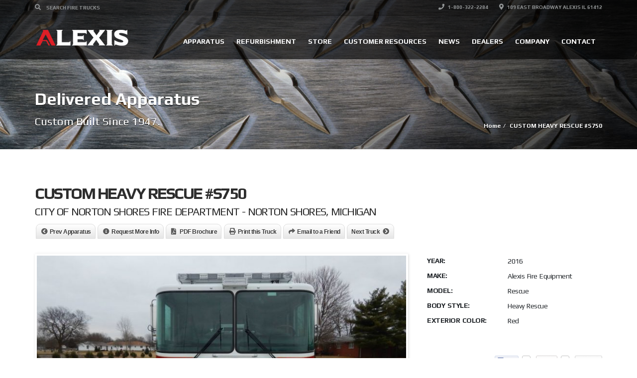

--- FILE ---
content_type: text/html; charset=UTF-8
request_url: https://www.alexisfire.com/listings/custom-heavy-rescue-s750/
body_size: 21363
content:
<!doctype html>
<html lang="en-US" class="no-js">
<head>
    <title>CUSTOM HEAVY RESCUE #S750  |  Alexis Fire Equipment Company</title>
	<script type="application/ld+json">[{"@context":"http:\/\/schema.org","@type":"BreadcrumbList","itemListElement":[{"@type":"ListItem","position":1,"item":{"@id":"https:\/\/www.alexisfire.com","name":"Home"}},{"@type":"ListItem","position":2,"item":{"@id":"#","name":"CUSTOM HEAVY RESCUE #S750"}}]}]</script><meta property="og:image" content="https://www.alexisfire.com/global_assets/uploads/nortonshoress750/DSCN1996.jpg" />      <meta name="description" content="Custom Fire Apparatus since 1947">
      <meta charset="UTF-8">
  <meta http-equiv="X-UA-Compatible" content="IE=edge"/>
  <meta name="viewport" content="width=device-width, initial-scale=1.0, user-scalable=no">
<meta name='robots' content='max-image-preview:large' />
<link rel='dns-prefetch' href='//www.google.com' />
<link rel='dns-prefetch' href='//fonts.googleapis.com' />
<link rel="alternate" type="application/rss+xml" title="Alexis Fire Equipment Company &raquo; Feed" href="https://www.alexisfire.com/feed/" />
<link rel="alternate" type="application/rss+xml" title="Alexis Fire Equipment Company &raquo; Comments Feed" href="https://www.alexisfire.com/comments/feed/" />
<link rel="alternate" type="application/rss+xml" title="Alexis Fire Equipment Company &raquo; CUSTOM HEAVY RESCUE #S750 Comments Feed" href="https://www.alexisfire.com/listings/custom-heavy-rescue-s750/feed/" />
<link rel="alternate" title="oEmbed (JSON)" type="application/json+oembed" href="https://www.alexisfire.com/wp-json/oembed/1.0/embed?url=https%3A%2F%2Fwww.alexisfire.com%2Flistings%2Fcustom-heavy-rescue-s750%2F" />
<link rel="alternate" title="oEmbed (XML)" type="text/xml+oembed" href="https://www.alexisfire.com/wp-json/oembed/1.0/embed?url=https%3A%2F%2Fwww.alexisfire.com%2Flistings%2Fcustom-heavy-rescue-s750%2F&#038;format=xml" />
<style id='wp-img-auto-sizes-contain-inline-css' type='text/css'>
img:is([sizes=auto i],[sizes^="auto," i]){contain-intrinsic-size:3000px 1500px}
/*# sourceURL=wp-img-auto-sizes-contain-inline-css */
</style>

<link rel='stylesheet' id='dashicons-css' href='https://www.alexisfire.com/wp-includes/css/dashicons.min.css?ver=6.9' type='text/css' media='all' />
<link rel='stylesheet' id='wp-jquery-ui-dialog-css' href='https://www.alexisfire.com/wp-includes/css/jquery-ui-dialog.min.css?ver=6.9' type='text/css' media='all' />
<style id='wp-emoji-styles-inline-css' type='text/css'>

	img.wp-smiley, img.emoji {
		display: inline !important;
		border: none !important;
		box-shadow: none !important;
		height: 1em !important;
		width: 1em !important;
		margin: 0 0.07em !important;
		vertical-align: -0.1em !important;
		background: none !important;
		padding: 0 !important;
	}
/*# sourceURL=wp-emoji-styles-inline-css */
</style>
<link rel='stylesheet' id='wp-block-library-css' href='https://www.alexisfire.com/wp-includes/css/dist/block-library/style.min.css?ver=6.9' type='text/css' media='all' />
<style id='global-styles-inline-css' type='text/css'>
:root{--wp--preset--aspect-ratio--square: 1;--wp--preset--aspect-ratio--4-3: 4/3;--wp--preset--aspect-ratio--3-4: 3/4;--wp--preset--aspect-ratio--3-2: 3/2;--wp--preset--aspect-ratio--2-3: 2/3;--wp--preset--aspect-ratio--16-9: 16/9;--wp--preset--aspect-ratio--9-16: 9/16;--wp--preset--color--black: #000000;--wp--preset--color--cyan-bluish-gray: #abb8c3;--wp--preset--color--white: #ffffff;--wp--preset--color--pale-pink: #f78da7;--wp--preset--color--vivid-red: #cf2e2e;--wp--preset--color--luminous-vivid-orange: #ff6900;--wp--preset--color--luminous-vivid-amber: #fcb900;--wp--preset--color--light-green-cyan: #7bdcb5;--wp--preset--color--vivid-green-cyan: #00d084;--wp--preset--color--pale-cyan-blue: #8ed1fc;--wp--preset--color--vivid-cyan-blue: #0693e3;--wp--preset--color--vivid-purple: #9b51e0;--wp--preset--gradient--vivid-cyan-blue-to-vivid-purple: linear-gradient(135deg,rgb(6,147,227) 0%,rgb(155,81,224) 100%);--wp--preset--gradient--light-green-cyan-to-vivid-green-cyan: linear-gradient(135deg,rgb(122,220,180) 0%,rgb(0,208,130) 100%);--wp--preset--gradient--luminous-vivid-amber-to-luminous-vivid-orange: linear-gradient(135deg,rgb(252,185,0) 0%,rgb(255,105,0) 100%);--wp--preset--gradient--luminous-vivid-orange-to-vivid-red: linear-gradient(135deg,rgb(255,105,0) 0%,rgb(207,46,46) 100%);--wp--preset--gradient--very-light-gray-to-cyan-bluish-gray: linear-gradient(135deg,rgb(238,238,238) 0%,rgb(169,184,195) 100%);--wp--preset--gradient--cool-to-warm-spectrum: linear-gradient(135deg,rgb(74,234,220) 0%,rgb(151,120,209) 20%,rgb(207,42,186) 40%,rgb(238,44,130) 60%,rgb(251,105,98) 80%,rgb(254,248,76) 100%);--wp--preset--gradient--blush-light-purple: linear-gradient(135deg,rgb(255,206,236) 0%,rgb(152,150,240) 100%);--wp--preset--gradient--blush-bordeaux: linear-gradient(135deg,rgb(254,205,165) 0%,rgb(254,45,45) 50%,rgb(107,0,62) 100%);--wp--preset--gradient--luminous-dusk: linear-gradient(135deg,rgb(255,203,112) 0%,rgb(199,81,192) 50%,rgb(65,88,208) 100%);--wp--preset--gradient--pale-ocean: linear-gradient(135deg,rgb(255,245,203) 0%,rgb(182,227,212) 50%,rgb(51,167,181) 100%);--wp--preset--gradient--electric-grass: linear-gradient(135deg,rgb(202,248,128) 0%,rgb(113,206,126) 100%);--wp--preset--gradient--midnight: linear-gradient(135deg,rgb(2,3,129) 0%,rgb(40,116,252) 100%);--wp--preset--font-size--small: 13px;--wp--preset--font-size--medium: 20px;--wp--preset--font-size--large: 36px;--wp--preset--font-size--x-large: 42px;--wp--preset--spacing--20: 0.44rem;--wp--preset--spacing--30: 0.67rem;--wp--preset--spacing--40: 1rem;--wp--preset--spacing--50: 1.5rem;--wp--preset--spacing--60: 2.25rem;--wp--preset--spacing--70: 3.38rem;--wp--preset--spacing--80: 5.06rem;--wp--preset--shadow--natural: 6px 6px 9px rgba(0, 0, 0, 0.2);--wp--preset--shadow--deep: 12px 12px 50px rgba(0, 0, 0, 0.4);--wp--preset--shadow--sharp: 6px 6px 0px rgba(0, 0, 0, 0.2);--wp--preset--shadow--outlined: 6px 6px 0px -3px rgb(255, 255, 255), 6px 6px rgb(0, 0, 0);--wp--preset--shadow--crisp: 6px 6px 0px rgb(0, 0, 0);}:where(.is-layout-flex){gap: 0.5em;}:where(.is-layout-grid){gap: 0.5em;}body .is-layout-flex{display: flex;}.is-layout-flex{flex-wrap: wrap;align-items: center;}.is-layout-flex > :is(*, div){margin: 0;}body .is-layout-grid{display: grid;}.is-layout-grid > :is(*, div){margin: 0;}:where(.wp-block-columns.is-layout-flex){gap: 2em;}:where(.wp-block-columns.is-layout-grid){gap: 2em;}:where(.wp-block-post-template.is-layout-flex){gap: 1.25em;}:where(.wp-block-post-template.is-layout-grid){gap: 1.25em;}.has-black-color{color: var(--wp--preset--color--black) !important;}.has-cyan-bluish-gray-color{color: var(--wp--preset--color--cyan-bluish-gray) !important;}.has-white-color{color: var(--wp--preset--color--white) !important;}.has-pale-pink-color{color: var(--wp--preset--color--pale-pink) !important;}.has-vivid-red-color{color: var(--wp--preset--color--vivid-red) !important;}.has-luminous-vivid-orange-color{color: var(--wp--preset--color--luminous-vivid-orange) !important;}.has-luminous-vivid-amber-color{color: var(--wp--preset--color--luminous-vivid-amber) !important;}.has-light-green-cyan-color{color: var(--wp--preset--color--light-green-cyan) !important;}.has-vivid-green-cyan-color{color: var(--wp--preset--color--vivid-green-cyan) !important;}.has-pale-cyan-blue-color{color: var(--wp--preset--color--pale-cyan-blue) !important;}.has-vivid-cyan-blue-color{color: var(--wp--preset--color--vivid-cyan-blue) !important;}.has-vivid-purple-color{color: var(--wp--preset--color--vivid-purple) !important;}.has-black-background-color{background-color: var(--wp--preset--color--black) !important;}.has-cyan-bluish-gray-background-color{background-color: var(--wp--preset--color--cyan-bluish-gray) !important;}.has-white-background-color{background-color: var(--wp--preset--color--white) !important;}.has-pale-pink-background-color{background-color: var(--wp--preset--color--pale-pink) !important;}.has-vivid-red-background-color{background-color: var(--wp--preset--color--vivid-red) !important;}.has-luminous-vivid-orange-background-color{background-color: var(--wp--preset--color--luminous-vivid-orange) !important;}.has-luminous-vivid-amber-background-color{background-color: var(--wp--preset--color--luminous-vivid-amber) !important;}.has-light-green-cyan-background-color{background-color: var(--wp--preset--color--light-green-cyan) !important;}.has-vivid-green-cyan-background-color{background-color: var(--wp--preset--color--vivid-green-cyan) !important;}.has-pale-cyan-blue-background-color{background-color: var(--wp--preset--color--pale-cyan-blue) !important;}.has-vivid-cyan-blue-background-color{background-color: var(--wp--preset--color--vivid-cyan-blue) !important;}.has-vivid-purple-background-color{background-color: var(--wp--preset--color--vivid-purple) !important;}.has-black-border-color{border-color: var(--wp--preset--color--black) !important;}.has-cyan-bluish-gray-border-color{border-color: var(--wp--preset--color--cyan-bluish-gray) !important;}.has-white-border-color{border-color: var(--wp--preset--color--white) !important;}.has-pale-pink-border-color{border-color: var(--wp--preset--color--pale-pink) !important;}.has-vivid-red-border-color{border-color: var(--wp--preset--color--vivid-red) !important;}.has-luminous-vivid-orange-border-color{border-color: var(--wp--preset--color--luminous-vivid-orange) !important;}.has-luminous-vivid-amber-border-color{border-color: var(--wp--preset--color--luminous-vivid-amber) !important;}.has-light-green-cyan-border-color{border-color: var(--wp--preset--color--light-green-cyan) !important;}.has-vivid-green-cyan-border-color{border-color: var(--wp--preset--color--vivid-green-cyan) !important;}.has-pale-cyan-blue-border-color{border-color: var(--wp--preset--color--pale-cyan-blue) !important;}.has-vivid-cyan-blue-border-color{border-color: var(--wp--preset--color--vivid-cyan-blue) !important;}.has-vivid-purple-border-color{border-color: var(--wp--preset--color--vivid-purple) !important;}.has-vivid-cyan-blue-to-vivid-purple-gradient-background{background: var(--wp--preset--gradient--vivid-cyan-blue-to-vivid-purple) !important;}.has-light-green-cyan-to-vivid-green-cyan-gradient-background{background: var(--wp--preset--gradient--light-green-cyan-to-vivid-green-cyan) !important;}.has-luminous-vivid-amber-to-luminous-vivid-orange-gradient-background{background: var(--wp--preset--gradient--luminous-vivid-amber-to-luminous-vivid-orange) !important;}.has-luminous-vivid-orange-to-vivid-red-gradient-background{background: var(--wp--preset--gradient--luminous-vivid-orange-to-vivid-red) !important;}.has-very-light-gray-to-cyan-bluish-gray-gradient-background{background: var(--wp--preset--gradient--very-light-gray-to-cyan-bluish-gray) !important;}.has-cool-to-warm-spectrum-gradient-background{background: var(--wp--preset--gradient--cool-to-warm-spectrum) !important;}.has-blush-light-purple-gradient-background{background: var(--wp--preset--gradient--blush-light-purple) !important;}.has-blush-bordeaux-gradient-background{background: var(--wp--preset--gradient--blush-bordeaux) !important;}.has-luminous-dusk-gradient-background{background: var(--wp--preset--gradient--luminous-dusk) !important;}.has-pale-ocean-gradient-background{background: var(--wp--preset--gradient--pale-ocean) !important;}.has-electric-grass-gradient-background{background: var(--wp--preset--gradient--electric-grass) !important;}.has-midnight-gradient-background{background: var(--wp--preset--gradient--midnight) !important;}.has-small-font-size{font-size: var(--wp--preset--font-size--small) !important;}.has-medium-font-size{font-size: var(--wp--preset--font-size--medium) !important;}.has-large-font-size{font-size: var(--wp--preset--font-size--large) !important;}.has-x-large-font-size{font-size: var(--wp--preset--font-size--x-large) !important;}
/*# sourceURL=global-styles-inline-css */
</style>

<style id='classic-theme-styles-inline-css' type='text/css'>
/*! This file is auto-generated */
.wp-block-button__link{color:#fff;background-color:#32373c;border-radius:9999px;box-shadow:none;text-decoration:none;padding:calc(.667em + 2px) calc(1.333em + 2px);font-size:1.125em}.wp-block-file__button{background:#32373c;color:#fff;text-decoration:none}
/*# sourceURL=/wp-includes/css/classic-themes.min.css */
</style>
<link rel='stylesheet' id='font-awesomemin-css' href='https://www.alexisfire.com/global_assets/plugins/automotive/css/all.min.css?ver=18.7.1' type='text/css' media='all' />
<link rel='stylesheet' id='font-awesomemin-shims-css' href='https://www.alexisfire.com/global_assets/plugins/automotive/css/v4-shims.min.css?ver=18.7.1' type='text/css' media='all' />
<link rel='stylesheet' id='jquery-css' href='https://www.alexisfire.com/global_assets/plugins/automotive/css/jquery-ui.css?ver=18.7.1' type='text/css' media='all' />
<link rel='stylesheet' id='bootstrap-css' href='https://www.alexisfire.com/global_assets/plugins/automotive/css/bootstrap.min.css?ver=18.7.1' type='text/css' media='all' />
<link rel='stylesheet' id='css-animate-css' href='https://www.alexisfire.com/global_assets/plugins/automotive/css/animate.min.css?ver=18.7.1' type='text/css' media='all' />
<link rel='stylesheet' id='flexslider-css' href='https://www.alexisfire.com/global_assets/plugins/automotive/css/flexslider.css?ver=18.7.1' type='text/css' media='all' />
<link rel='stylesheet' id='tomselect-css' href='https://www.alexisfire.com/global_assets/plugins/automotive/css/tom-select.default.css?ver=18.7.1' type='text/css' media='all' />
<link rel='stylesheet' id='print-style-css' href='https://www.alexisfire.com/global_assets/plugins/automotive/css/print.css?ver=18.7.1' type='text/css' media='print' />
<link rel='stylesheet' id='automotive_photoswipe-css' href='https://www.alexisfire.com/global_assets/plugins/automotive/css/photoswipe.css?ver=6.9' type='text/css' media='all' />
<link rel='stylesheet' id='automotive_photoswipe-default-skin-css' href='https://www.alexisfire.com/global_assets/plugins/automotive/css/photoswipe-default-skin.css?ver=6.9' type='text/css' media='all' />
<link rel='stylesheet' id='listing_style-css' href='https://www.alexisfire.com/global_assets/plugins/automotive/css/listing_style.css?ver=18.7.1' type='text/css' media='all' />
<style id='listing_style-inline-css' type='text/css'>
.angled_badge.custom_badge_:before { border-color: transparent #c7081b transparent; }
.listing-slider .angled_badge.custom_badge_:before { border-color: #c7081b transparent; }
.listing-slider .angled_badge.custom_badge_ span, .angled_badge.custom_badge_ span { color: #FFFFFF; }

.angled_badge.custom_badge_new-delivery:before { border-color: transparent #dd3333 transparent; }
.listing-slider .angled_badge.custom_badge_new-delivery:before { border-color: #dd3333 transparent; }
.listing-slider .angled_badge.custom_badge_new-delivery span, .angled_badge.custom_badge_new-delivery span { color: #ffffff; }

.angled_badge.custom_badge_demo-unit:before { border-color: transparent #dd3333 transparent; }
.listing-slider .angled_badge.custom_badge_demo-unit:before { border-color: #dd3333 transparent; }
.listing-slider .angled_badge.custom_badge_demo-unit span, .angled_badge.custom_badge_demo-unit span { color: #ffffff; }

.angled_badge.custom_badge_sold:before { border-color: transparent #dd3333 transparent; }
.listing-slider .angled_badge.custom_badge_sold:before { border-color: #dd3333 transparent; }
.listing-slider .angled_badge.custom_badge_sold span, .angled_badge.custom_badge_sold span { color: #ffffff; }

.angled_badge.custom_badge_demo-sold:before { border-color: transparent #dd3333 transparent; }
.listing-slider .angled_badge.custom_badge_demo-sold:before { border-color: #dd3333 transparent; }
.listing-slider .angled_badge.custom_badge_demo-sold span, .angled_badge.custom_badge_demo-sold span { color: #ffffff; }

.angled_badge.custom_badge_fdic:before { border-color: transparent #dd3333 transparent; }
.listing-slider .angled_badge.custom_badge_fdic:before { border-color: #dd3333 transparent; }
.listing-slider .angled_badge.custom_badge_fdic span, .angled_badge.custom_badge_fdic span { color: #ffffff; }

.angled_badge.custom_badge_fdic-feature:before { border-color: transparent #dd3333 transparent; }
.listing-slider .angled_badge.custom_badge_fdic-feature:before { border-color: #dd3333 transparent; }
.listing-slider .angled_badge.custom_badge_fdic-feature span, .angled_badge.custom_badge_fdic-feature span { color: #ffffff; }

.slide { max-width: 167px; }
/*# sourceURL=listing_style-inline-css */
</style>
<link rel='stylesheet' id='listing_style_default-css' href='https://www.alexisfire.com/global_assets/plugins/automotive/css/default.css?ver=18.7.1' type='text/css' media='all' />
<link rel='stylesheet' id='listing_mobile-css' href='https://www.alexisfire.com/global_assets/plugins/automotive/css/mobile.css?ver=18.7.1' type='text/css' media='all' />
<link rel='stylesheet' id='jqueryfancybox-css' href='https://www.alexisfire.com/global_assets/plugins/automotive/css/jquery.fancybox.css?ver=18.7.1' type='text/css' media='all' />
<link rel='stylesheet' id='listing_shortcodes-css' href='https://www.alexisfire.com/global_assets/plugins/automotive/css/shortcodes.css?ver=18.7.1' type='text/css' media='all' />
<link rel='stylesheet' id='ts-css' href='https://www.alexisfire.com/global_assets/plugins/automotive/css/ts.css?ver=18.7.1' type='text/css' media='all' />
<link rel='stylesheet' id='automotive-shared-css' href='https://www.alexisfire.com/global_assets/themes/automotive/css/shared-styling.css?ver=2.4' type='text/css' media='all' />
<link rel='stylesheet' id='automotive-child-css' href='https://www.alexisfire.com/global_assets/themes/automotive-child/style.css?ver=2.4' type='text/css' media='all' />
<link rel='stylesheet' id='style-css' href='https://www.alexisfire.com/global_assets/themes/automotive/css/style.css?ver=2.4' type='text/css' media='all' />
<style id='style-inline-css' type='text/css'>
h1,.page-content h1{font-family:Play;font-size:72px;color:#2D2D2D;line-height:80px;font-weight:400}
h2,.page-content h2,.wp_page .page-content h2{font-family:Play;font-size:32px;color:#2D2D2D;line-height:32px;font-weight:400}
h3,.page-content h3,.side-content .financing_calculator h3,.side-content .list h3{font-family:Play;font-size:22px;color:#c7081b;line-height:22px;font-weight:400}
h4,.page-content h4{font-family:Play;font-size:24px;color:#C7081B;line-height:26px;font-weight:400}
h5,.page-content h5,.detail-service .details h5{font-family:Play;font-size:20px;color:#2D2D2D;line-height:22px;font-weight:400}
h6,.page-content h6{font-family:Play;font-size:16px;color:#2D2D2D;line-height:17px;font-weight:400}
a,a:hover,a:focus,.auto-primary-color,.firstcharacter,.list-info span.text-red,.car-block-wrap h4 a,.welcome-wrap h4,.small-block:hover h4,.small-block:hover a i,.recent-vehicles .scroller_title,.flip .card .back i.button_icon:hover:before,.about-us h3,.blog-container h3,.blog-post h3,.services h3,.list_faq ul li.active a,.list_faq ul li a:hover,.right_faq .side-widget h3,.side-content .side-blog strong,.side-content .list ul li span,.main_pricing h3 b,#features ul li .fa-li,.left_inventory h2,.featured-service h2,.featured-service h2 strong,.detail-service h2,.detail-service h2 strong,.find_team h2,.our_inventory h4,.our_inventory span,.year_wrapper span,.right_site_job .project_details ul li i,.read-more a,.comment-data .comment-author a,.find_map h2,.information_head h3,.address ul li span.compayWeb_color,.comparison-container .car-detail .option-tick-list ul li:before,.detail-service .details h5:before,.services .right-content ul li:before,.alternate-font,.left_inventory h3,.no_footer .logo-footer a span,.page-content .small-block:hover h4,.pricing_table .main_pricing .inside span.amt,.pricing_table .main_pricing .inside span.sub1,.wp_page .page-content h2,.detail-service .details h5 i,body ul.shortcode.type-checkboxes li i,.comments h3#comments-number,body.woocommerce div.product p.price,.flipping-card .back i.button_icon:hover::before{color:rgba(199,8,27,1)}.auto-primary-bg-color,.pagination>li>a:hover,.pagination>li>span:hover,.pagination>li>a:focus,.pagination>li>span:focus,.woocommerce .cart .button,.woocommerce nav.woocommerce-pagination ul li a:hover,.woocommerce nav.woocommerce-pagination ul li a:focus,.progressbar .progress .progress-bar-danger,.bottom-header .navbar-default .navbar-nav>.active>a,.bottom-header .navbar-default .navbar-nav>.active>a:hover,.bottom-header .navbar-default .navbar-nav>.active>a:focus,.bottom-header .navbar-default .navbar-nav> li> a:hover,header .nav .open>a,header .nav .open>a:hover,header .nav .open>a:focus,header .navbar-default .navbar-nav>.open>a,header .navbar-default .navbar-nav>.open>a:hover,header .navbar-default .navbar-nav>.open>a:focus,.dropdown-menu>li>a:hover,.dropdown-menu>li>a:focus,.dropdown-menu>.active>a,.dropdown-menu>.active>a:hover,.dropdown-menu>.active>a:focus,.navbar-default .navbar-nav .open .dropdown-menu>.active>a,.navbar-default .navbar-nav .open .dropdown-menu>.active>a:hover,.car-block:hover .car-block-bottom,.controls .left-arrow:hover,.controls .right-arrow:hover,.back_to_top:hover,.flipping-card .side.back,.description-accordion .panel-title a:after,.comparison-container .comparison-header,.featured-service .featured:hover,.featured-service .featured .caption,.flexslider2 .flex-direction-nav li a:hover,.default-btn,.default-btn:hover,.default-btn:focus,.form-element input[type=submit],.side-content form input[type=submit],.side-content form input[type=submit]:hover,input[type='reset'],input[type='reset']:hover,input[type='submit'],input[type='button'],input[type='submit']:hover,input[type='button']:hover,.btn-inventory,.btn-inventory:hover,.comparison-footer input[type='submit'],.comparison-footer input[type='button'],.comparison-footer input[type='submit']:active,.comparison-footer input[type='button']:active,.leave-comments form input[type=submit],.leave-comments form input[type=submit]:active,.choose-list ul li:before,.current_page_parent,a.button-link,button.navbar-toggler,button.navbar-toggler:hover,button.navbar-toggler:focus{background:rgba(199,8,27,1);background-color:rgba(199,8,27,1)}#wp-calendar td#today,body ul.shortcode li .red_box,button,.pricing_table .pricing-header,.page-content .automotive-featured-panel:hover,button:hover,.arrow1 a:hover,.arrow2 a:hover,.arrow3 a:hover,.woocommerce a.button.alt:hover,.woocommerce button.button.alt:hover,.woocommerce input.button.alt:hover,.woocommerce #respond input#submit.alt:hover,.woocommerce #content input.button.alt:hover,.woocommerce-page a.button.alt:hover,.woocommerce-page button.button.alt:hover,.woocommerce-page input.button.alt:hover,.woocommerce-page #respond input#submit.alt:hover,.woocommerce-page #content input.button.alt:hover,.woocommerce a.button:hover,.woocommerce button.button:hover,.woocommerce input.button:hover,.woocommerce #respond input#submit:hover,.woocommerce #content input.button:hover,.woocommerce-page a.button:hover,.woocommerce-page button.button:hover,.woocommerce-page input.button:hover,.woocommerce-page #respond input#submit:hover,.woocommerce-page #content input.button:hover,.woocommerce button.button.alt.disabled,.woocommerce-page button.button.alt.disabled,.woocommerce button.button.alt.disabled:hover,.woocommerce #respond input#submit,.woocommerce a.button,.woocommerce button.button,.woocommerce input.button{background-color:rgba(199,8,27,1)}.post-entry blockquote{border-left-color:rgba(199,8,27,1)}.woocommerce div.product .woocommerce-tabs ul.tabs li.active{border-color:rgba(199,8,27,1)}a,a:hover,a:focus,.auto-primary-color,.firstcharacter,.list-info span.text-red,.car-block-wrap h4 a,.welcome-wrap h4,.small-block:hover h4,.small-block:hover a i,.recent-vehicles .scroller_title,.flip .card .back i.button_icon:hover:before,.about-us h3,.blog-container h3,.blog-post h3,.services h3,.list_faq ul li.active a,.list_faq ul li a:hover,.right_faq .side-widget h3,.side-content .side-blog strong,.side-content .list ul li span,.main_pricing h3 b,#features ul li .fa-li,.left_inventory h2,.featured-service h2,.featured-service h2 strong,.detail-service h2,.detail-service h2 strong,.find_team h2,.our_inventory h4,.our_inventory span,.year_wrapper span,.right_site_job .project_details ul li i,.read-more a,.comment-data .comment-author a,.find_map h2,.information_head h3,.address ul li span.compayWeb_color,.comparison-container .car-detail .option-tick-list ul li:before,.detail-service .details h5:before,.services .right-content ul li:before,.alternate-font,.left_inventory h3,.no_footer .logo-footer a span,.page-content .small-block:hover h4,.pricing_table .main_pricing .inside span.amt,.pricing_table .main_pricing .inside span.sub1,.wp_page .page-content h2,.detail-service .details h5 i,body ul.shortcode.type-checkboxes li i,.comments h3#comments-number,body.woocommerce div.product p.price,.flipping-card .back i.button_icon:hover::before{color:rgba(199,8,27,1)}.auto-primary-bg-color,.pagination>li>a:hover,.pagination>li>span:hover,.pagination>li>a:focus,.pagination>li>span:focus,.woocommerce .cart .button,.woocommerce nav.woocommerce-pagination ul li a:hover,.woocommerce nav.woocommerce-pagination ul li a:focus,.progressbar .progress .progress-bar-danger,.bottom-header .navbar-default .navbar-nav>.active>a,.bottom-header .navbar-default .navbar-nav>.active>a:hover,.bottom-header .navbar-default .navbar-nav>.active>a:focus,.bottom-header .navbar-default .navbar-nav> li> a:hover,header .nav .open>a,header .nav .open>a:hover,header .nav .open>a:focus,header .navbar-default .navbar-nav>.open>a,header .navbar-default .navbar-nav>.open>a:hover,header .navbar-default .navbar-nav>.open>a:focus,.dropdown-menu>li>a:hover,.dropdown-menu>li>a:focus,.dropdown-menu>.active>a,.dropdown-menu>.active>a:hover,.dropdown-menu>.active>a:focus,.navbar-default .navbar-nav .open .dropdown-menu>.active>a,.navbar-default .navbar-nav .open .dropdown-menu>.active>a:hover,.car-block:hover .car-block-bottom,.controls .left-arrow:hover,.controls .right-arrow:hover,.back_to_top:hover,.flipping-card .side.back,.description-accordion .panel-title a:after,.comparison-container .comparison-header,.featured-service .featured:hover,.featured-service .featured .caption,.flexslider2 .flex-direction-nav li a:hover,.default-btn,.default-btn:hover,.default-btn:focus,.form-element input[type=submit],.side-content form input[type=submit],.side-content form input[type=submit]:hover,input[type='reset'],input[type='reset']:hover,input[type='submit'],input[type='button'],input[type='submit']:hover,input[type='button']:hover,.btn-inventory,.btn-inventory:hover,.comparison-footer input[type='submit'],.comparison-footer input[type='button'],.comparison-footer input[type='submit']:active,.comparison-footer input[type='button']:active,.leave-comments form input[type=submit],.leave-comments form input[type=submit]:active,.choose-list ul li:before,.current_page_parent,a.button-link,button.navbar-toggler,button.navbar-toggler:hover,button.navbar-toggler:focus{background:rgba(199,8,27,1);background-color:rgba(199,8,27,1)}#wp-calendar td#today,body ul.shortcode li .red_box,button,.pricing_table .pricing-header,.page-content .automotive-featured-panel:hover,button:hover,.arrow1 a:hover,.arrow2 a:hover,.arrow3 a:hover,.woocommerce a.button.alt:hover,.woocommerce button.button.alt:hover,.woocommerce input.button.alt:hover,.woocommerce #respond input#submit.alt:hover,.woocommerce #content input.button.alt:hover,.woocommerce-page a.button.alt:hover,.woocommerce-page button.button.alt:hover,.woocommerce-page input.button.alt:hover,.woocommerce-page #respond input#submit.alt:hover,.woocommerce-page #content input.button.alt:hover,.woocommerce a.button:hover,.woocommerce button.button:hover,.woocommerce input.button:hover,.woocommerce #respond input#submit:hover,.woocommerce #content input.button:hover,.woocommerce-page a.button:hover,.woocommerce-page button.button:hover,.woocommerce-page input.button:hover,.woocommerce-page #respond input#submit:hover,.woocommerce-page #content input.button:hover,.woocommerce button.button.alt.disabled,.woocommerce-page button.button.alt.disabled,.woocommerce button.button.alt.disabled:hover,.woocommerce #respond input#submit,.woocommerce a.button,.woocommerce button.button,.woocommerce input.button{background-color:rgba(199,8,27,1)}.post-entry blockquote{border-left-color:rgba(199,8,27,1)}.woocommerce div.product .woocommerce-tabs ul.tabs li.active{border-color:rgba(199,8,27,1)}body,table,ul,li,.theme_font,.textwidget,.recent-vehicles p,.post-entry table,.icon_address p,.list_faq ul li a,.list-info p,.blog-list span,.blog-content strong,.post-entry,.pricing_table .category_pricing ul li,.inventory-heading em,body ul.shortcode.type-checkboxes li,.about-us p,.blog-container p,.blog-post p,.address ul li strong,.address ul li span{font-family:Play;font-size:14px;color:#2D2D2D;line-height:24px;font-weight:400}.small-block h4,.page-content .small-block h4,.small-block a,.page-template-404 .error,.content h2.error,.content h2.error i.exclamation,.blog-list h4,.page-content .blog-list h4,.panel-heading .panel-title>a,.wp_page .page-content h2,.featured-service .featured h5,.detail-service .details h5,.name_post h4,.page-content .name_post h4,.portfolioContainer .box>div>span,.blog-content .page-content ul li,.comments > ul >li,.blog-content .page-content ul li a,.portfolioContainer .mix .box a,.project_wrapper h4.related_project_head,.post-entry span.tags a,.post-entry span.tags,.side-content .list ul li,.wp_page .page-content h2 a,.blog-content .post-entry h5,.blog-content h2,.address ul li i,.address ul li strong,.address ul li span,.icon_address p i,.listing-view ul.ribbon-item li a,.select-wrapper span.sort-by,.inventory-heading h2,.inventory-heading span,.inventory-heading .text-right h2,.woocommerce div.product .product_title,.woocommerce #content div.product .product_title,.woocommerce-page div.product .product_title,.woocommerce-page #content div.product .product_title,.woocommerce ul.products li.product .price,.woocommerce-page ul.products li.product .price,.woocommerce-page div.product p.price,.woocommerce div.product p.price,.woocommerce div.product .product_title,.woocommerce #content div.product .product_title,.woocommerce-page div.product .product_title,.woocommerce-page #content div.product .product_title,.parallax_parent .parallax_scroll h4{color:#2D2D2D}.recent-vehicles .scroller_title{font-family:Play}.alternate-font{font-family:Yellowtail;font-size:45px;color:#c7081b;line-height:30px;font-weight:400}header .bottom-header .navbar-default .navbar-brand .logo .primary_text,.no_footer .logo-footer a h2,.logo-footer a h2{font-family:Play;font-size:40px;color:#FFF;line-height:20px}header .bottom-header .navbar-default .navbar-brand .logo .secondary_text,.no_footer .logo-footer a span,.logo-footer a span{font-family:Play;font-size:12px;color:#FFF;line-height:20px}header.affix .bottom-header .navbar-default .navbar-brand .logo .primary_text{margin-bottom:0;font-size:34px;line-height:20px}header.affix .bottom-header .navbar-default .navbar-brand .logo .secondary_text{}.menu-main-menu-container ul li{font-size:14px;font-weight:700}.menu-main-menu-container ul li,body header .bottom-header .navbar-default .navbar-nav>li>a{font-family:Play;font-size:14px;font-weight:700}.navbar .navbar-nav li .dropdown-menu>li>a,.dropdown .dropdown-menu li.dropdown .dropdown-menu>li>a{font-family:Play;font-size:11px;line-height:11px}@media only screen and (max-width:767px){body .header_rev_slider_container{margin-top:98px !important}}body .page-content img,body .entry-content img{border:0}header .navbar-brand img.main_logo{height:50px;width:240px;margin-top:0px;margin-right:0px;margin-bottom:0px;margin-left:0px}@media(min-width:768px){.navbar-toggler{display:none}}
@media(max-width:767px){.navbar-header{float:none}
.navbar-toggle,.navbar-toggler .navbar-toggler-icon{display:block}
.navbar-collapse{border-top:1px solid transparent;box-shadow:inset 0 1px 0 rgba(255,255,255,0.1)}
.navbar-collapse.collapse{display:none!important}
.navbar-collapse.collapse.show{display:block!important}
.navbar-nav{float:none!important;margin:7.5px -15px}
.navbar-nav>li{float:none}
.navbar-nav>li>a{padding-top:10px;padding-bottom:10px}
.navbar-navigation .mobile_dropdown_menu{display:block}
.navbar-navigation .fullsize_menu{display:none}
.navbar-navigation .mobile-menu-main-menu-container{width:100%}
header .navbar-header{flex:0 0 100%}
header .navbar-navigation{flex:0 0 100%}
header .bottom-header .navbar-default{flex-wrap:wrap}
body header .bottom-header .navbar-default .navbar-nav.mobile_dropdown_menu>li>a{font-size:14px;padding:4px 11px}
header.affix .container .navbar .navbar-nav.mobile_dropdown_menu li a{font-size:14px;line-height:31px;padding:4px 11px}}@media (max-width:768px){header .toolbar .row ul li.toolbar_login{display:none}
header .toolbar .row ul li.toolbar_language{display:none}
header .toolbar .row ul li.toolbar_cart{display:none}
header .toolbar .row ul li.toolbar_search{display:none}
header .toolbar .row ul li.toolbar_address{display:none}}
a{color:rgba(199,8,27,1)}a:hover{color:rgba(199,8,27,1)}a:active{color:rgba(199,8,27,1)}.toolbar ul li a,.toolbar .search_box,header .toolbar button{color:rgba(146,149,150,1)}.left-none li:hover a,.right-none li:hover a,.left-none li:hover input,.left-none li:hover i.fa,.right-none li:hover i.fa{color:rgba(255,255,255,1)}.toolbar{background-color:rgba(0,0,0,0.2)}header,.dropdown .dropdown-menu li.dropdown .dropdown-menu,header .navbar-nav.pull-right>li>.dropdown-menu,header .navbar-nav>li>.dropdown-menu{background-color:rgba(0,0,0,0.65)}.dropdown .dropdown-menu li.dropdown .dropdown-menu,header .navbar-nav.pull-right>li>.dropdown-menu,header .navbar-nav>li>.dropdown-menu{background-color:rgba(0,0,0,0.65)}.bottom-header .navbar-default .navbar-nav>.active>a,header .bottom-header .navbar-default .navbar-nav>li>a,.navbar .navbar-nav li .dropdown-menu>li>a,.dropdown .dropdown-menu li.dropdown .dropdown-menu>li>a,body .navbar-default .navbar-nav .open .dropdown-menu>li>a{color:rgba(255,255,255,1)}header .bottom-header .navbar-default .navbar-nav>li:hover>a,.navbar .navbar-nav li .dropdown-menu>li:hover>a,.dropdown .dropdown-menu li.dropdown .dropdown-menu>li:hover>a,body .navbar-default .navbar-nav .open .dropdown-menu>li:hover>a{color:rgba(255,255,255,1)}.bottom-header .navbar-default .navbar-nav> li:hover> a,.bottom-header .navbar-default .navbar-nav>.active>a:hover,.dropdown-menu>li>a:hover,.dropdown-menu>li.active>a:hover{background:rgba(199,8,27,1);background-color:rgba(199,8,27,1)}header .bottom-header .navbar-default .navbar-nav .active:hover>a,header .bottom-header .navbar-default .navbar-nav .dropdown-menu a.active:hover{color:rgba(255,255,255,1)}header .bottom-header .navbar-default .navbar-nav>.active>a,.dropdown-menu>.active>a{background:rgba(199,8,27,1);background-color:rgba(199,8,27,1)}header .bottom-header .navbar-default .navbar-nav>.active>a,header .bottom-header .navbar-default .navbar-nav .dropdown-menu a.active{color:rgba(255,255,255,1)}@media (max-width:768px){header,.dropdown .dropdown-menu li.dropdown .dropdown-menu,header .navbar-nav.pull-right>li>.dropdown-menu,header .navbar-nav>li>.dropdown-menu{background-color:rgba(0,0,0,0.65)}}header.affix,header.affix .dropdown .dropdown-menu li.dropdown .dropdown-menu,header.affix .navbar-nav.pull-right>li>.dropdown-menu,header.affix .navbar-nav>li>.dropdown-menu{background-color:rgba(0,0,0,0.65)}header.affix .bottom-header .navbar-default .navbar-nav>.active>a,header.affix .bottom-header .navbar-default .navbar-nav>li>a,header.affix .navbar .navbar-nav li .dropdown-menu>li>a,header.affix .dropdown .dropdown-menu li.dropdown .dropdown-menu>li>a,body header.affix .navbar-default .navbar-nav .open .dropdown-menu>li>a{color:rgba(255,255,255,1)}header.affix .bottom-header .navbar-default .navbar-nav>li:hover>a,header.affix .navbar .navbar-nav li .dropdown-menu>li:hover>a,header.affix .dropdown .dropdown-menu li.dropdown .dropdown-menu>li:hover>a,body header.affix .navbar-default .navbar-nav .open .dropdown-menu>li:hover>a{color:rgba(255,255,255,1)}header.affix .bottom-header .navbar-default .navbar-nav>.active>a{color:rgba(255,255,255,1)}@media (max-width:768px){header.affix,header.affix .dropdown .dropdown-menu li.dropdown .dropdown-menu,header.affix .navbar-nav.pull-right > li > .dropdown-menu,header.affix .navbar-nav > li > .dropdown-menu{background-color:rgba(0,0,0,0.65)}}button.navbar-toggler.collapsed{background-color:transparent}button.navbar-toggler.collapsed:hover,button.navbar-toggler,button.navbar-toggler:hover,button.navbar-toggler:focus{background-color:rgba(199,8,27,1)}button.navbar-toggler.collapsed .navbar-toggler-icon{background-image:url("data:image/svg+xml;charset=utf8,%3Csvg viewBox='0 0 32 32' xmlns='http://www.w3.org/2000/svg'%3E%3Cpath stroke='rgba(255,255,255,0.5)' stroke-width='2' stroke-linecap='round' stroke-miterlimit='10' d='M4 8h24M4 16h24M4 24h24'/%3E%3C/svg%3E")}button.navbar-toggler .navbar-toggler-icon,button.navbar-toggler:hover .navbar-toggler-icon{background-image:url("data:image/svg+xml;charset=utf8,%3Csvg viewBox='0 0 32 32' xmlns='http://www.w3.org/2000/svg'%3E%3Cpath stroke='rgba(255,255,255,1)' stroke-width='2' stroke-linecap='round' stroke-miterlimit='10' d='M4 8h24M4 16h24M4 24h24'/%3E%3C/svg%3E")}#secondary-banner{background-color:rgba(0,0,0,1)}#secondary-banner,#secondary-banner .main-heading,#secondary-banner .secondary-heading-heading{color:rgba(255,255,255,1)}#secondary-banner{text-shadow:0 1px 0 rgba(0,0,0,1)}.breadcrumb li,.breadcrumb li a,.breadcrumb>li+li:before{color:rgba(255,255,255,1)}body{background-color:rgba(255,255,255,1)}body input,body select,body textarea,body input[type=text],body textarea[name=message],body input[type=email],input.form-control,input[type=search],.side-content .financing_calculator table tr td input.number{background-color:rgba(255,255,255,1)}body input,body select,body textarea,input.form-control,select.form-control,textarea.form-control,input[type=search],.side-content .financing_calculator table tr td input.number{color:rgba(45,45,45,1)}.default-btn,button,input[type="reset"],input[type="button"],input[type="submit"],a.button-link,.form-element input[type="submit"],.side-content form input[type="submit"]{background-color:rgba(199,8,27,1)}.default-btn:hover,button:hover,input[type="reset"]:hover,input[type="button"]:hover,input[type="submit"]:hover,a.button-link:hover,.form-element input[type="submit"]:hover,.side-content form input[type="submit"]:hover{background-color:rgba(199,8,27,1)}.default-btn,button,input[type="reset"],input[type="button"],input[type="submit"],a.button-link,.form-element input[type="submit"],.default-btn:hover,button:hover,input[type="reset"]:hover,input[type="button"]:hover,input[type="submit"]:hover,a.button-link:hover,.form-element input[type="submit"]:hover,.side-content form input[type="submit"]{color:rgba(255,255,255,1)}.sbHolder,.sbOptions,.sbOptions li:hover{background-color:rgba(247,247,247,1)}.sbHolder,.sbOptions,a.sbSelector:link,a.sbSelector:visited,a.sbSelector:hover,.sbOptions a:link,.sbOptions a:visited{color:rgba(51,51,51,1)}footer{background-color:rgba(61,61,61,1)}footer,footer p,footer .textwidget,footer p,footer li,footer table{color:rgba(255,255,255,1)}footer a{color:rgba(190,190,190,1)}footer a:hover{color:rgba(153,153,153,1)}footer a:active{color:rgba(153,153,153,1)}.copyright-wrap{background-color:rgba(47,47,47,1)}.copyright-wrap,.copyright-wrap p{color:rgba(255,255,255,1)}.copyright-wrap a{color:rgba(153,153,153,1)}.copyright-wrap a:hover{color:rgba(99,99,99,1)}.copyright-wrap a:active{color:rgba(99,99,99,1)}body header .navbar-default .navbar-nav .open .dropdown-menu>li>a:focus{background-color:#c7081b}
.footer-contact .back_icon{display:none}
body .recent-vehicles .scroller_title{font-family:Play}
.flipping-card .side.back{background-color:#c7081b}
body.chrome .boxed div.inventory.no_price .options-primary{padding-bottom:45px}
/*# sourceURL=style-inline-css */
</style>
<link rel='stylesheet' id='mobile-css' href='https://www.alexisfire.com/global_assets/themes/automotive/css/mobile.css?ver=2.4' type='text/css' media='all' />
<link rel='stylesheet' id='wp-css' href='https://www.alexisfire.com/global_assets/themes/automotive/css/wp.css?ver=2.4' type='text/css' media='all' />
<link rel='stylesheet' id='social-likes-css' href='https://www.alexisfire.com/global_assets/plugins/automotive/css/social-likes.css?ver=18.7.1' type='text/css' media='all' />
<link rel='stylesheet' id='child-style-css' href='https://www.alexisfire.com/global_assets/themes/automotive-child/style.css?ver=6.9' type='text/css' media='all' />
<link rel='stylesheet' id='redux-google-fonts-automotive_wp-css' href='https://fonts.googleapis.com/css?family=Play%3A400%2C700%7CYellowtail%3A400&#038;subset=latin&#038;ver=1766442288' type='text/css' media='all' />
<script type="text/javascript" src="https://www.alexisfire.com/wp-includes/js/jquery/jquery.min.js?ver=3.7.1" id="jquery-core-js"></script>
<script type="text/javascript" src="https://www.alexisfire.com/wp-includes/js/jquery/jquery-migrate.min.js?ver=3.4.1" id="jquery-migrate-js"></script>
<script type="text/javascript" src="https://www.alexisfire.com/global_assets/plugins/automotive/widgets//assets/js/codeflask.min.js?ver=6.9" id="widget-codeflask-js"></script>
<script type="text/javascript" src="https://www.alexisfire.com/global_assets/plugins/automotive/widgets//widgets/admin.js?ver=6.9" id="widget-admin-script-js"></script>
<script type="text/javascript" src="https://www.alexisfire.com/global_assets/plugins/automotive/js/photoswipe.min.js?ver=6.9" id="automotive_photoswipe-js"></script>
<script type="text/javascript" src="https://www.alexisfire.com/global_assets/plugins/automotive/js/photoswipe-ui-default.min.js?ver=6.9" id="automotive_photoswipe-default-ui-js"></script>
<script></script><link rel="https://api.w.org/" href="https://www.alexisfire.com/wp-json/" /><link rel="EditURI" type="application/rsd+xml" title="RSD" href="https://www.alexisfire.com/xmlrpc.php?rsd" />
<meta name="generator" content="WordPress 6.9" />
<link rel="canonical" href="https://www.alexisfire.com/listings/custom-heavy-rescue-s750/" />
<link rel='shortlink' href='https://www.alexisfire.com/?p=2919' />
<meta name="generator" content="Powered by WPBakery Page Builder - drag and drop page builder for WordPress."/>
<meta name="generator" content="Powered by Slider Revolution 6.7.40 - responsive, Mobile-Friendly Slider Plugin for WordPress with comfortable drag and drop interface." />
<link rel="icon" href="https://www.alexisfire.com/global_assets/uploads/cropped-favicon-32x32.png" sizes="32x32" />
<link rel="icon" href="https://www.alexisfire.com/global_assets/uploads/cropped-favicon-192x192.png" sizes="192x192" />
<link rel="apple-touch-icon" href="https://www.alexisfire.com/global_assets/uploads/cropped-favicon-180x180.png" />
<meta name="msapplication-TileImage" content="https://www.alexisfire.com/global_assets/uploads/cropped-favicon-270x270.png" />
<script>function setREVStartSize(e){
			//window.requestAnimationFrame(function() {
				window.RSIW = window.RSIW===undefined ? window.innerWidth : window.RSIW;
				window.RSIH = window.RSIH===undefined ? window.innerHeight : window.RSIH;
				try {
					var pw = document.getElementById(e.c).parentNode.offsetWidth,
						newh;
					pw = pw===0 || isNaN(pw) || (e.l=="fullwidth" || e.layout=="fullwidth") ? window.RSIW : pw;
					e.tabw = e.tabw===undefined ? 0 : parseInt(e.tabw);
					e.thumbw = e.thumbw===undefined ? 0 : parseInt(e.thumbw);
					e.tabh = e.tabh===undefined ? 0 : parseInt(e.tabh);
					e.thumbh = e.thumbh===undefined ? 0 : parseInt(e.thumbh);
					e.tabhide = e.tabhide===undefined ? 0 : parseInt(e.tabhide);
					e.thumbhide = e.thumbhide===undefined ? 0 : parseInt(e.thumbhide);
					e.mh = e.mh===undefined || e.mh=="" || e.mh==="auto" ? 0 : parseInt(e.mh,0);
					if(e.layout==="fullscreen" || e.l==="fullscreen")
						newh = Math.max(e.mh,window.RSIH);
					else{
						e.gw = Array.isArray(e.gw) ? e.gw : [e.gw];
						for (var i in e.rl) if (e.gw[i]===undefined || e.gw[i]===0) e.gw[i] = e.gw[i-1];
						e.gh = e.el===undefined || e.el==="" || (Array.isArray(e.el) && e.el.length==0)? e.gh : e.el;
						e.gh = Array.isArray(e.gh) ? e.gh : [e.gh];
						for (var i in e.rl) if (e.gh[i]===undefined || e.gh[i]===0) e.gh[i] = e.gh[i-1];
											
						var nl = new Array(e.rl.length),
							ix = 0,
							sl;
						e.tabw = e.tabhide>=pw ? 0 : e.tabw;
						e.thumbw = e.thumbhide>=pw ? 0 : e.thumbw;
						e.tabh = e.tabhide>=pw ? 0 : e.tabh;
						e.thumbh = e.thumbhide>=pw ? 0 : e.thumbh;
						for (var i in e.rl) nl[i] = e.rl[i]<window.RSIW ? 0 : e.rl[i];
						sl = nl[0];
						for (var i in nl) if (sl>nl[i] && nl[i]>0) { sl = nl[i]; ix=i;}
						var m = pw>(e.gw[ix]+e.tabw+e.thumbw) ? 1 : (pw-(e.tabw+e.thumbw)) / (e.gw[ix]);
						newh =  (e.gh[ix] * m) + (e.tabh + e.thumbh);
					}
					var el = document.getElementById(e.c);
					if (el!==null && el) el.style.height = newh+"px";
					el = document.getElementById(e.c+"_wrapper");
					if (el!==null && el) {
						el.style.height = newh+"px";
						el.style.display = "block";
					}
				} catch(e){
					console.log("Failure at Presize of Slider:" + e)
				}
			//});
		  };</script>
<noscript><style> .wpb_animate_when_almost_visible { opacity: 1; }</style></noscript><link rel='stylesheet' id='rs-plugin-settings-css' href='//www.alexisfire.com/global_assets/plugins/revslider/sr6/assets/css/rs6.css?ver=6.7.40' type='text/css' media='all' />
<style id='rs-plugin-settings-inline-css' type='text/css'>
#rs-demo-id {}
/*# sourceURL=rs-plugin-settings-inline-css */
</style>
</head>
<body class="wp-singular listings-template-default single single-listings postid-2919 wp-theme-automotive wp-child-theme-automotive-child chrome wpb-js-composer js-comp-ver-8.7.2 vc_responsive" itemscope itemtype="http://schema.org/WebPage">
  <!--Header Start-->
  <header  data-spy="affix" data-offset-top="1" class="clearfix affix-top original no_resize no_top_neg no_header_resize_mobile" itemscope="itemscope" itemtype="https://schema.org/WPHeader">
  	          <div class="toolbar">
              <div class="container">
                  <div class="row">
                      <div class="col-md-6 col-sm-6 col-12 left_bar">
                          <ul class="left-none">
  		                        
                              
                              
                              
                                                              <li class="toolbar_search">
                                    <form method="GET" action="https://www.alexisfire.com/" id="header_searchform">
                                        <button type="submit"><i class="fa fa-search"></i></button>
                                        <input type="search" placeholder="Search Fire Trucks" class="search_box" name="s" value="">
                                    </form>
                                </li>
                                                        </ul>
  												                      </div>
                      <div class="col-md-6 col-sm-6 col-12 ">
                                                    <ul class="right-none pull-right company_info">
                                                              <li class="toolbar_phone  li_mobile_show">
                                    <a href="tel:18003222284">
                                      <i class="fa fa-phone"></i> 1-800-322-2284                                    </a>
                                  </li>
                                
                                                                  <li class="address toolbar_address">
                                    <a href="https://www.alexisfire.com/contact-us/">
                                      <i class="fa fa-map-marker"></i> 109 East Broadway Alexis IL 61412                                    </a>
                                  </li>
                                                          </ul>
                      </div>
                  </div>
              </div>

  			                  <div class="toolbar_shadow"></div>
  			          </div>
  	
  	    <div class="bottom-header">
        <div class="container">
          <div class="row">
            <nav class="col-12 navbar navbar-default">
              <div class="navbar-header">
                	<button class="navbar-toggler navbar-toggler-right collapsed" type="button" data-toggle="collapse" data-target="#automotive-header-menu" aria-controls="navbarsExampleDefault" aria-expanded="false" aria-label="Toggle navigation">
    <span class="navbar-toggler-icon"></span>
  </button>
                <a class="navbar-brand" href="https://www.alexisfire.com">  <span class="logo">
				          <img src='https://www.alexisfire.com/global_assets/uploads/global/AFE_Logo_new.png'
               class='main_logo' alt='logo'>
          <img src="https://www.alexisfire.com/global_assets/uploads/global/AlexisLogo_Black-1.png"
               class="pdf_print_logo">
        		</span>
  </a>              </div>

              <div class="navbar-navigation">
                <div class="navbar-toggleable-sm">
                  	<div class="collapse navbar-collapse" id="automotive-header-menu" itemscope="itemscope" itemtype="https://schema.org/SiteNavigationElement">
		<div class="menu-main-menu-container"><ul id="menu-main-menu" class="nav navbar-nav pull-right fullsize_menu"><li id="menu-item-1029" class="menu-item menu-item-type-custom menu-item-object-custom menu-item-has-children menu-item-1029 nav-item dropdown"><a href="#" class="nav-link dropdown-toggle" data-toggle="dropdown">Apparatus</a>
<ul class="dropdown-menu">
<li><a href="https://www.alexisfire.com/new-deliveries/" class="dropdown-item  menu-item menu-item-type-post_type menu-item-object-page">New Deliveries</a></li>
<li><a href="https://www.alexisfire.com/demo-units/" class="dropdown-item  menu-item menu-item-type-post_type menu-item-object-page">Alexis Stock Units</a></li>
<li><a href="https://www.alexisfire.com/pumper-fire-truck/" class="dropdown-item  menu-item menu-item-type-post_type menu-item-object-page">Pumpers</a></li>
<li><a href="https://www.alexisfire.com/tanker-fire-truck/" class="dropdown-item  menu-item menu-item-type-post_type menu-item-object-page">Tankers</a></li>
<li><a href="https://www.alexisfire.com/rescue-fire-truck/" class="dropdown-item  menu-item menu-item-type-post_type menu-item-object-page">Rescues</a></li>
<li><a href="https://www.alexisfire.com/mini-units/" class="dropdown-item  menu-item menu-item-type-post_type menu-item-object-page">Mini Units</a></li>
<li><a href="https://www.alexisfire.com/response-1/" class="dropdown-item  menu-item menu-item-type-post_type menu-item-object-page">Response One</a></li>
<li><a href="https://www.alexisfire.com/equalizer/" class="dropdown-item  menu-item menu-item-type-post_type menu-item-object-page">The Equalizer</a></li>
<li><a href="https://www.alexisfire.com/aerial-fire-trucks/" class="dropdown-item  menu-item menu-item-type-post_type menu-item-object-page">Aerials</a></li>
<li><a href="https://www.alexisfire.com/alexis-ambulances/" class="dropdown-item  menu-item menu-item-type-post_type menu-item-object-page">Ambulance Units</a></li>
<li><a target="_blank" href="http://www.firetruckresource.com/" class="dropdown-item  menu-item menu-item-type-custom menu-item-object-custom">Used Apparatus &#8211; FTR</a></li>
</ul>
</li>
<li id="menu-item-6170" class="menu-item menu-item-type-custom menu-item-object-custom menu-item-has-children menu-item-6170 nav-item dropdown"><a href="#" class="nav-link dropdown-toggle" data-toggle="dropdown">Refurbishment</a>
<ul class="dropdown-menu">
<li><a href="https://www.alexisfire.com/collision-and-remount-center/" class="dropdown-item  menu-item menu-item-type-post_type menu-item-object-page">Apparatus Refurbishment</a></li>
<li><a href="https://www.alexisfire.com/collision-and-remount-center/" class="dropdown-item  menu-item menu-item-type-post_type menu-item-object-page">Collision</a></li>
<li><a href="https://www.alexisfire.com/collision-and-remount-center/" class="dropdown-item  menu-item menu-item-type-post_type menu-item-object-page">Remount</a></li>
</ul>
</li>
<li id="menu-item-4734" class="menu-item menu-item-type-custom menu-item-object-custom menu-item-4734 nav-item"><a target="_blank" href="https://www.alexisfire.com/new-danko-partnership/" class="nav-link">Store</a></li>
<li id="menu-item-6584" class="menu-item menu-item-type-post_type menu-item-object-page menu-item-has-children menu-item-6584 nav-item dropdown"><a href="https://www.alexisfire.com/resources/" class="nav-link dropdown-toggle" data-toggle="dropdown">Customer Resources</a>
<ul class="dropdown-menu">
<li><a href="https://www.alexisfire.com/contact-warranty/" class="dropdown-item  menu-item menu-item-type-post_type menu-item-object-page">Contact Warranty Department</a></li>
<li><a href="https://www.alexisfire.com/buying-cooperatives/" class="dropdown-item  menu-item menu-item-type-post_type menu-item-object-page">Buying Cooperatives</a></li>
<li><a href="https://www.alexisfire.com/new-deliveries/" class="dropdown-item  menu-item menu-item-type-post_type menu-item-object-page">New Deliveries</a></li>
<li><a href="https://www.alexisfire.com/literature/" class="dropdown-item  menu-item menu-item-type-post_type menu-item-object-page">Literature</a></li>
<li><a target="_blank" href="https://www.alexisfire.com/FireEquipment/newdeliveries.html" class="dropdown-item  menu-item menu-item-type-custom menu-item-object-custom">Archived Trucks</a></li>
<li><a href="https://www.alexisfire.com/afewallpaper/" class="dropdown-item  menu-item menu-item-type-post_type menu-item-object-page">AFE Wallpapers</a></li>
</ul>
</li>
<li id="menu-item-4653" class="menu-item menu-item-type-post_type menu-item-object-page menu-item-4653 nav-item blog-page"><a href="https://www.alexisfire.com/news-and-events/" class="nav-link">News</a></li>
<li id="menu-item-63629" class="menu-item menu-item-type-post_type menu-item-object-page menu-item-has-children menu-item-63629 nav-item dropdown"><a href="https://www.alexisfire.com/dealer-locator/" class="nav-link dropdown-toggle" data-toggle="dropdown">Dealers</a>
<ul class="dropdown-menu">
<li><a href="https://www.alexisfire.com/dealer-locator/" class="dropdown-item  menu-item menu-item-type-post_type menu-item-object-page">Authorized Alexis Dealers</a></li>
<li><a href="https://www.alexisfire.com/dealeropp/" class="dropdown-item  menu-item menu-item-type-post_type menu-item-object-page">Become a Dealer</a></li>
<li><a href="https://www.alexisfire.com/contact-warranty/" class="dropdown-item  menu-item menu-item-type-post_type menu-item-object-page">Contact Warranty</a></li>
<li><a href="#" class="dropdown-item sdl_load_form menu-item menu-item-type-custom menu-item-object-custom">Secure Portal Login</a></li>
</ul>
</li>
<li id="menu-item-1049" class="menu-item menu-item-type-post_type menu-item-object-page menu-item-has-children menu-item-1049 nav-item dropdown"><a href="https://www.alexisfire.com/about-us/" class="nav-link dropdown-toggle" data-toggle="dropdown">Company</a>
<ul class="dropdown-menu">
<li><a href="https://www.alexisfire.com/about-us/" class="dropdown-item  menu-item menu-item-type-post_type menu-item-object-page">About Us</a></li>
<li><a href="https://www.alexisfire.com/jobs/" class="dropdown-item  menu-item menu-item-type-post_type menu-item-object-page">Job Opportunities</a></li>
<li><a href="https://www.alexisfire.com/buying-cooperatives/" class="dropdown-item  menu-item menu-item-type-post_type menu-item-object-page">Buying Cooperatives</a></li>
</ul>
</li>
<li id="menu-item-1059" class="menu-item menu-item-type-post_type menu-item-object-page menu-item-1059 nav-item"><a href="https://www.alexisfire.com/contact-us/" class="nav-link">Contact</a></li>
</ul></div><div class="mobile-menu-main-menu-container"><ul id="menu-main-menu-1" class="nav navbar-nav pull-right mobile_dropdown_menu"><li class="menu-item menu-item-type-custom menu-item-object-custom menu-item-has-children menu-item-1029 nav-item dropdown"><a href="#" class="nav-link dropdown-toggle" data-toggle="dropdown">Apparatus</a>
<ul class="dropdown-menu">
<li><a href="https://www.alexisfire.com/new-deliveries/" class="dropdown-item  menu-item menu-item-type-post_type menu-item-object-page">New Deliveries</a></li>
<li><a href="https://www.alexisfire.com/demo-units/" class="dropdown-item  menu-item menu-item-type-post_type menu-item-object-page">Alexis Stock Units</a></li>
<li><a href="https://www.alexisfire.com/pumper-fire-truck/" class="dropdown-item  menu-item menu-item-type-post_type menu-item-object-page">Pumpers</a></li>
<li><a href="https://www.alexisfire.com/tanker-fire-truck/" class="dropdown-item  menu-item menu-item-type-post_type menu-item-object-page">Tankers</a></li>
<li><a href="https://www.alexisfire.com/rescue-fire-truck/" class="dropdown-item  menu-item menu-item-type-post_type menu-item-object-page">Rescues</a></li>
<li><a href="https://www.alexisfire.com/mini-units/" class="dropdown-item  menu-item menu-item-type-post_type menu-item-object-page">Mini Units</a></li>
<li><a href="https://www.alexisfire.com/response-1/" class="dropdown-item  menu-item menu-item-type-post_type menu-item-object-page">Response One</a></li>
<li><a href="https://www.alexisfire.com/equalizer/" class="dropdown-item  menu-item menu-item-type-post_type menu-item-object-page">The Equalizer</a></li>
<li><a href="https://www.alexisfire.com/aerial-fire-trucks/" class="dropdown-item  menu-item menu-item-type-post_type menu-item-object-page">Aerials</a></li>
<li><a href="https://www.alexisfire.com/alexis-ambulances/" class="dropdown-item  menu-item menu-item-type-post_type menu-item-object-page">Ambulance Units</a></li>
<li><a target="_blank" href="http://www.firetruckresource.com/" class="dropdown-item  menu-item menu-item-type-custom menu-item-object-custom">Used Apparatus &#8211; FTR</a></li>
</ul>
</li>
<li class="menu-item menu-item-type-custom menu-item-object-custom menu-item-has-children menu-item-6170 nav-item dropdown"><a href="#" class="nav-link dropdown-toggle" data-toggle="dropdown">Refurbishment</a>
<ul class="dropdown-menu">
<li><a href="https://www.alexisfire.com/collision-and-remount-center/" class="dropdown-item  menu-item menu-item-type-post_type menu-item-object-page">Apparatus Refurbishment</a></li>
<li><a href="https://www.alexisfire.com/collision-and-remount-center/" class="dropdown-item  menu-item menu-item-type-post_type menu-item-object-page">Collision</a></li>
<li><a href="https://www.alexisfire.com/collision-and-remount-center/" class="dropdown-item  menu-item menu-item-type-post_type menu-item-object-page">Remount</a></li>
</ul>
</li>
<li class="menu-item menu-item-type-custom menu-item-object-custom menu-item-4734 nav-item"><a target="_blank" href="https://www.alexisfire.com/new-danko-partnership/" class="nav-link">Store</a></li>
<li class="menu-item menu-item-type-post_type menu-item-object-page menu-item-has-children menu-item-6584 nav-item dropdown"><a href="https://www.alexisfire.com/resources/" class="nav-link dropdown-toggle" data-toggle="dropdown">Customer Resources</a>
<ul class="dropdown-menu">
<li><a href="https://www.alexisfire.com/contact-warranty/" class="dropdown-item  menu-item menu-item-type-post_type menu-item-object-page">Contact Warranty Department</a></li>
<li><a href="https://www.alexisfire.com/buying-cooperatives/" class="dropdown-item  menu-item menu-item-type-post_type menu-item-object-page">Buying Cooperatives</a></li>
<li><a href="https://www.alexisfire.com/new-deliveries/" class="dropdown-item  menu-item menu-item-type-post_type menu-item-object-page">New Deliveries</a></li>
<li><a href="https://www.alexisfire.com/literature/" class="dropdown-item  menu-item menu-item-type-post_type menu-item-object-page">Literature</a></li>
<li><a target="_blank" href="https://www.alexisfire.com/FireEquipment/newdeliveries.html" class="dropdown-item  menu-item menu-item-type-custom menu-item-object-custom">Archived Trucks</a></li>
<li><a href="https://www.alexisfire.com/afewallpaper/" class="dropdown-item  menu-item menu-item-type-post_type menu-item-object-page">AFE Wallpapers</a></li>
</ul>
</li>
<li class="menu-item menu-item-type-post_type menu-item-object-page menu-item-4653 nav-item blog-page"><a href="https://www.alexisfire.com/news-and-events/" class="nav-link">News</a></li>
<li class="menu-item menu-item-type-post_type menu-item-object-page menu-item-has-children menu-item-63629 nav-item dropdown"><a href="https://www.alexisfire.com/dealer-locator/" class="nav-link dropdown-toggle" data-toggle="dropdown">Dealers</a>
<ul class="dropdown-menu">
<li><a href="https://www.alexisfire.com/dealer-locator/" class="dropdown-item  menu-item menu-item-type-post_type menu-item-object-page">Authorized Alexis Dealers</a></li>
<li><a href="https://www.alexisfire.com/dealeropp/" class="dropdown-item  menu-item menu-item-type-post_type menu-item-object-page">Become a Dealer</a></li>
<li><a href="https://www.alexisfire.com/contact-warranty/" class="dropdown-item  menu-item menu-item-type-post_type menu-item-object-page">Contact Warranty</a></li>
<li><a href="#" class="dropdown-item sdl_load_form menu-item menu-item-type-custom menu-item-object-custom">Secure Portal Login</a></li>
</ul>
</li>
<li class="menu-item menu-item-type-post_type menu-item-object-page menu-item-has-children menu-item-1049 nav-item dropdown"><a href="https://www.alexisfire.com/about-us/" class="nav-link dropdown-toggle" data-toggle="dropdown">Company</a>
<ul class="dropdown-menu">
<li><a href="https://www.alexisfire.com/about-us/" class="dropdown-item  menu-item menu-item-type-post_type menu-item-object-page">About Us</a></li>
<li><a href="https://www.alexisfire.com/jobs/" class="dropdown-item  menu-item menu-item-type-post_type menu-item-object-page">Job Opportunities</a></li>
<li><a href="https://www.alexisfire.com/buying-cooperatives/" class="dropdown-item  menu-item menu-item-type-post_type menu-item-object-page">Buying Cooperatives</a></li>
</ul>
</li>
<li class="menu-item menu-item-type-post_type menu-item-object-page menu-item-1059 nav-item"><a href="https://www.alexisfire.com/contact-us/" class="nav-link">Contact</a></li>
</ul></div>	</div>                </div>
              </div>
              <!-- /.navbar-collapse -->
            </nav>
          </div>
          <!-- /.container-fluid -->
        </div>

  		        <div class="header_shadow"></div>
  		
      </div>
  </header>
  <!--Header End-->
  
  <div class="clearfix"></div>

  
        <section id="secondary-banner"
                 class="" style='background-image: url(https://www.alexisfire.com/global_assets/uploads/headers/treadplate.jpg);'>
            <div class="container">
                <div class="row">
                    <div class="col-lg-7 col-md-12 col-sm-12 col-xs-12 title-column">
						<h1 class="main-heading">Delivered Apparatus</h1><h4 class="secondary-heading">Custom Built Since 1947.  </h4>
                    </div>
                    <div class="col-lg-5 col-md-12 col-sm-12 col-xs-12 breadcrumb-column">
											<ul class='breadcrumb'><li><a href="https://www.alexisfire.com"><span>Home</span></a></li><li><a href="#"><span>CUSTOM HEAVY RESCUE #S750</span></a></li></ul>                    </div>
                </div>
            </div>
        </section>
        <!--#secondary-banner ends-->
	
<div class="message-shadow"></div>
<section class="content">

	
    <div class="container">
<div class="inner-page inventory-listing" itemscope itemtype="http://schema.org/Vehicle">
		<meta itemprop="image" content="https://www.alexisfire.com/global_assets/uploads/nortonshoress750/DSCN1996.jpg"></meta>
	<div class="inventory-heading margin-bottom-10 clearfix container">
		<div class="row">
			<div class="col-lg-9 col-md-9 col-sm-9 col-xs-12 xs-padding-none">
				<h2 itemprop="name">CUSTOM HEAVY RESCUE #S750</h2>
				<span class='margin-top-10'>CITY OF NORTON SHORES FIRE DEPARTMENT - NORTON SHORES, MICHIGAN</span>			</div>
			<div class="col-lg-3 col-md-3 col-sm-3 text-right xs-padding-none" itemprop="offers" itemscope itemtype="http://schema.org/Offer">

				<link itemprop="availability" href="https://schema.org/InStock" />			</div>
		</div>
	</div>
    <div class="container content-nav-buttons">
        <div class="row">
            <div class="col-lg-12 content-nav margin-bottom-30">
                <ul>
                                            <li class="prev1 gradient_button"><a href="https://www.alexisfire.com/listings/104-aerial-platform-1923/">Prev Apparatus</a></li>
                    
                                            <li class="request gradient_button"><a href="#request_fancybox_form" class="fancybox_div">Request More Info</a></li>
                    
                    
                    
                    
                                            <li class="pdf gradient_button"><a href="https://www.alexisfire.com/global_assets/uploads/literaturelibrary/Norton-Shores_S750.pdf" class="" target='_blank'>PDF Brochure</a></li>
                    
                                            <li class="print gradient_button"><a class="print_page">Print this Truck</a></li>
                    
                                            <li class="email gradient_button"><a href="#email_fancybox_form" class="fancybox_div">Email to a Friend</a></li>
                    
                                            <li class="next1 gradient_button"><a href="https://www.alexisfire.com/listings/quick-response-medical-unit-s752/">Next Truck</a></li>
                                    </ul>
            </div>
        </div>
    </div>
	<div class="row">
		<div class="col-xl-8 col-lg-8 col-md-12 col-sm-12 col-xs-12 left-content">
			<!--OPEN OF SLIDER-->
						<div class="listing-slider">
								<section class="slider home-banner">
					<div class="flexslider loading" id="home-slider-canvas">
						<ul class="slides">
							<li data-thumb="https://www.alexisfire.com/global_assets/uploads/nortonshoress750/DSCN1996-167x119.jpg"><img src="https://www.alexisfire.com/global_assets/uploads/nortonshoress750/DSCN1996-762x456.jpg" alt="" data-full-image="https://www.alexisfire.com/global_assets/uploads/nortonshoress750/DSCN1996.jpg" data-full-image-width="1024" data-full-image-height="768" width="762" height="456" /> </li>
<li data-thumb="https://www.alexisfire.com/global_assets/uploads/nortonshoress750/DSCN1998-167x119.jpg"><img src="https://www.alexisfire.com/global_assets/uploads/nortonshoress750/DSCN1998-762x456.jpg" alt="" data-full-image="https://www.alexisfire.com/global_assets/uploads/nortonshoress750/DSCN1998.jpg" data-full-image-width="1024" data-full-image-height="768" width="762" height="456" /> </li>
<li data-thumb="https://www.alexisfire.com/global_assets/uploads/nortonshoress750/DSCN2000-167x119.jpg"><img src="https://www.alexisfire.com/global_assets/uploads/nortonshoress750/DSCN2000-762x456.jpg" alt="" data-full-image="https://www.alexisfire.com/global_assets/uploads/nortonshoress750/DSCN2000.jpg" data-full-image-width="1024" data-full-image-height="768" width="762" height="456" /> </li>
<li data-thumb="https://www.alexisfire.com/global_assets/uploads/nortonshoress750/DSCN2001-167x119.jpg"><img src="https://www.alexisfire.com/global_assets/uploads/nortonshoress750/DSCN2001-762x456.jpg" alt="" data-full-image="https://www.alexisfire.com/global_assets/uploads/nortonshoress750/DSCN2001.jpg" data-full-image-width="1024" data-full-image-height="768" width="762" height="456" /> </li>
<li data-thumb="https://www.alexisfire.com/global_assets/uploads/nortonshoress750/DSCN2002-167x119.jpg"><img src="https://www.alexisfire.com/global_assets/uploads/nortonshoress750/DSCN2002-762x456.jpg" alt="" data-full-image="https://www.alexisfire.com/global_assets/uploads/nortonshoress750/DSCN2002.jpg" data-full-image-width="1024" data-full-image-height="768" width="762" height="456" /> </li>
<li data-thumb="https://www.alexisfire.com/global_assets/uploads/nortonshoress750/DSCN2004-167x119.jpg"><img src="https://www.alexisfire.com/global_assets/uploads/nortonshoress750/DSCN2004-762x456.jpg" alt="" data-full-image="https://www.alexisfire.com/global_assets/uploads/nortonshoress750/DSCN2004.jpg" data-full-image-width="1024" data-full-image-height="768" width="762" height="456" /> </li>
<li data-thumb="https://www.alexisfire.com/global_assets/uploads/nortonshoress750/DSCN2006-167x119.jpg"><img src="https://www.alexisfire.com/global_assets/uploads/nortonshoress750/DSCN2006-762x456.jpg" alt="" data-full-image="https://www.alexisfire.com/global_assets/uploads/nortonshoress750/DSCN2006.jpg" data-full-image-width="1024" data-full-image-height="768" width="762" height="456" /> </li>
<li data-thumb="https://www.alexisfire.com/global_assets/uploads/nortonshoress750/DSCN2007-167x119.jpg"><img src="https://www.alexisfire.com/global_assets/uploads/nortonshoress750/DSCN2007-762x456.jpg" alt="" data-full-image="https://www.alexisfire.com/global_assets/uploads/nortonshoress750/DSCN2007.jpg" data-full-image-width="1024" data-full-image-height="768" width="762" height="456" /> </li>
<li data-thumb="https://www.alexisfire.com/global_assets/uploads/nortonshoress750/DSCN2010-167x119.jpg"><img src="https://www.alexisfire.com/global_assets/uploads/nortonshoress750/DSCN2010-762x456.jpg" alt="" data-full-image="https://www.alexisfire.com/global_assets/uploads/nortonshoress750/DSCN2010.jpg" data-full-image-width="1024" data-full-image-height="768" width="762" height="456" /> </li>
<li data-thumb="https://www.alexisfire.com/global_assets/uploads/nortonshoress750/DSCN2011-167x119.jpg"><img src="https://www.alexisfire.com/global_assets/uploads/nortonshoress750/DSCN2011-762x456.jpg" alt="" data-full-image="https://www.alexisfire.com/global_assets/uploads/nortonshoress750/DSCN2011.jpg" data-full-image-width="1024" data-full-image-height="768" width="762" height="456" /> </li>
<li data-thumb="https://www.alexisfire.com/global_assets/uploads/nortonshoress750/DSCN2016-167x119.jpg"><img src="https://www.alexisfire.com/global_assets/uploads/nortonshoress750/DSCN2016-762x456.jpg" alt="" data-full-image="https://www.alexisfire.com/global_assets/uploads/nortonshoress750/DSCN2016.jpg" data-full-image-width="1024" data-full-image-height="768" width="762" height="456" /> </li>
<li data-thumb="https://www.alexisfire.com/global_assets/uploads/nortonshoress750/DSCN2017-167x119.jpg"><img src="https://www.alexisfire.com/global_assets/uploads/nortonshoress750/DSCN2017-762x456.jpg" alt="" data-full-image="https://www.alexisfire.com/global_assets/uploads/nortonshoress750/DSCN2017.jpg" data-full-image-width="1024" data-full-image-height="768" width="762" height="456" /> </li>
<li data-thumb="https://www.alexisfire.com/global_assets/uploads/nortonshoress750/DSCN2023-167x119.jpg"><img src="https://www.alexisfire.com/global_assets/uploads/nortonshoress750/DSCN2023-762x456.jpg" alt="" data-full-image="https://www.alexisfire.com/global_assets/uploads/nortonshoress750/DSCN2023.jpg" data-full-image-width="1024" data-full-image-height="768" width="762" height="456" /> </li>
<li data-thumb="https://www.alexisfire.com/global_assets/uploads/nortonshoress750/DSCN2040-167x119.jpg"><img src="https://www.alexisfire.com/global_assets/uploads/nortonshoress750/DSCN2040-762x456.jpg" alt="" data-full-image="https://www.alexisfire.com/global_assets/uploads/nortonshoress750/DSCN2040.jpg" data-full-image-width="1024" data-full-image-height="768" width="762" height="456" /> </li>
<li data-thumb="https://www.alexisfire.com/global_assets/uploads/nortonshoress750/DSCN2041-167x119.jpg"><img src="https://www.alexisfire.com/global_assets/uploads/nortonshoress750/DSCN2041-762x456.jpg" alt="" data-full-image="https://www.alexisfire.com/global_assets/uploads/nortonshoress750/DSCN2041.jpg" data-full-image-width="1024" data-full-image-height="768" width="762" height="456" /> </li>
<li data-thumb="https://www.alexisfire.com/global_assets/uploads/nortonshoress750/DSCN2062-167x119.jpg"><img src="https://www.alexisfire.com/global_assets/uploads/nortonshoress750/DSCN2062-762x456.jpg" alt="" data-full-image="https://www.alexisfire.com/global_assets/uploads/nortonshoress750/DSCN2062.jpg" data-full-image-width="1024" data-full-image-height="768" width="762" height="456" /> </li>
<li data-thumb="https://www.alexisfire.com/global_assets/uploads/nortonshoress750/DSCN2066-167x119.jpg"><img src="https://www.alexisfire.com/global_assets/uploads/nortonshoress750/DSCN2066-762x456.jpg" alt="" data-full-image="https://www.alexisfire.com/global_assets/uploads/nortonshoress750/DSCN2066.jpg" data-full-image-width="1024" data-full-image-height="768" width="762" height="456" /> </li>
<li data-thumb="https://www.alexisfire.com/global_assets/uploads/nortonshoress750/DSCN2068-167x119.jpg"><img src="https://www.alexisfire.com/global_assets/uploads/nortonshoress750/DSCN2068-762x456.jpg" alt="" data-full-image="https://www.alexisfire.com/global_assets/uploads/nortonshoress750/DSCN2068.jpg" data-full-image-width="1024" data-full-image-height="768" width="762" height="456" /> </li>
<li data-thumb="https://www.alexisfire.com/global_assets/uploads/nortonshoress750/DSCN2070-167x119.jpg"><img src="https://www.alexisfire.com/global_assets/uploads/nortonshoress750/DSCN2070-762x456.jpg" alt="" data-full-image="https://www.alexisfire.com/global_assets/uploads/nortonshoress750/DSCN2070.jpg" data-full-image-width="1024" data-full-image-height="768" width="762" height="456" /> </li>
<li data-thumb="https://www.alexisfire.com/global_assets/uploads/nortonshoress750/DSCN2071-167x119.jpg"><img src="https://www.alexisfire.com/global_assets/uploads/nortonshoress750/DSCN2071-762x456.jpg" alt="" data-full-image="https://www.alexisfire.com/global_assets/uploads/nortonshoress750/DSCN2071.jpg" data-full-image-width="1024" data-full-image-height="768" width="762" height="456" /> </li>
<li data-thumb="https://www.alexisfire.com/global_assets/uploads/nortonshoress750/DSCN2072-167x119.jpg"><img src="https://www.alexisfire.com/global_assets/uploads/nortonshoress750/DSCN2072-762x456.jpg" alt="" data-full-image="https://www.alexisfire.com/global_assets/uploads/nortonshoress750/DSCN2072.jpg" data-full-image-width="1024" data-full-image-height="768" width="762" height="456" /> </li>
<li data-thumb="https://www.alexisfire.com/global_assets/uploads/nortonshoress750/DSCN2073-167x119.jpg"><img src="https://www.alexisfire.com/global_assets/uploads/nortonshoress750/DSCN2073-762x456.jpg" alt="" data-full-image="https://www.alexisfire.com/global_assets/uploads/nortonshoress750/DSCN2073.jpg" data-full-image-width="1024" data-full-image-height="768" width="762" height="456" /> </li>
<li data-thumb="https://www.alexisfire.com/global_assets/uploads/nortonshoress750/DSCN2074-167x119.jpg"><img src="https://www.alexisfire.com/global_assets/uploads/nortonshoress750/DSCN2074-762x456.jpg" alt="" data-full-image="https://www.alexisfire.com/global_assets/uploads/nortonshoress750/DSCN2074.jpg" data-full-image-width="1024" data-full-image-height="768" width="762" height="456" /> </li>
<li data-thumb="https://www.alexisfire.com/global_assets/uploads/nortonshoress750/DSCN2088-1-167x119.jpg"><img src="https://www.alexisfire.com/global_assets/uploads/nortonshoress750/DSCN2088-1-762x456.jpg" alt="" data-full-image="https://www.alexisfire.com/global_assets/uploads/nortonshoress750/DSCN2088-1.jpg" data-full-image-width="1024" data-full-image-height="768" width="762" height="456" /> </li>
<li data-thumb="https://www.alexisfire.com/global_assets/uploads/nortonshoress750/DSCN2089-1-167x119.jpg"><img src="https://www.alexisfire.com/global_assets/uploads/nortonshoress750/DSCN2089-1-762x456.jpg" alt="" data-full-image="https://www.alexisfire.com/global_assets/uploads/nortonshoress750/DSCN2089-1.jpg" data-full-image-width="1024" data-full-image-height="768" width="762" height="456" /> </li>
						</ul>
					</div>
				</section>
				<section class="home-slider-thumbs">
					<div class="flexslider" id="home-slider-thumbs" data-item-width="171">
						<ul class="slides">
							<li data-thumb="https://www.alexisfire.com/global_assets/uploads/nortonshoress750/DSCN1996-167x119.jpg"><a href="#"><img src="https://www.alexisfire.com/global_assets/uploads/nortonshoress750/DSCN1996-167x119.jpg" alt="" width="167" height="119" /></a> </li>
<li data-thumb="https://www.alexisfire.com/global_assets/uploads/nortonshoress750/DSCN1998-167x119.jpg"><a href="#"><img src="https://www.alexisfire.com/global_assets/uploads/nortonshoress750/DSCN1998-167x119.jpg" alt="" width="167" height="119" /></a> </li>
<li data-thumb="https://www.alexisfire.com/global_assets/uploads/nortonshoress750/DSCN2000-167x119.jpg"><a href="#"><img src="https://www.alexisfire.com/global_assets/uploads/nortonshoress750/DSCN2000-167x119.jpg" alt="" width="167" height="119" /></a> </li>
<li data-thumb="https://www.alexisfire.com/global_assets/uploads/nortonshoress750/DSCN2001-167x119.jpg"><a href="#"><img src="https://www.alexisfire.com/global_assets/uploads/nortonshoress750/DSCN2001-167x119.jpg" alt="" width="167" height="119" /></a> </li>
<li data-thumb="https://www.alexisfire.com/global_assets/uploads/nortonshoress750/DSCN2002-167x119.jpg"><a href="#"><img src="https://www.alexisfire.com/global_assets/uploads/nortonshoress750/DSCN2002-167x119.jpg" alt="" width="167" height="119" /></a> </li>
<li data-thumb="https://www.alexisfire.com/global_assets/uploads/nortonshoress750/DSCN2004-167x119.jpg"><a href="#"><img src="https://www.alexisfire.com/global_assets/uploads/nortonshoress750/DSCN2004-167x119.jpg" alt="" width="167" height="119" /></a> </li>
<li data-thumb="https://www.alexisfire.com/global_assets/uploads/nortonshoress750/DSCN2006-167x119.jpg"><a href="#"><img src="https://www.alexisfire.com/global_assets/uploads/nortonshoress750/DSCN2006-167x119.jpg" alt="" width="167" height="119" /></a> </li>
<li data-thumb="https://www.alexisfire.com/global_assets/uploads/nortonshoress750/DSCN2007-167x119.jpg"><a href="#"><img src="https://www.alexisfire.com/global_assets/uploads/nortonshoress750/DSCN2007-167x119.jpg" alt="" width="167" height="119" /></a> </li>
<li data-thumb="https://www.alexisfire.com/global_assets/uploads/nortonshoress750/DSCN2010-167x119.jpg"><a href="#"><img src="https://www.alexisfire.com/global_assets/uploads/nortonshoress750/DSCN2010-167x119.jpg" alt="" width="167" height="119" /></a> </li>
<li data-thumb="https://www.alexisfire.com/global_assets/uploads/nortonshoress750/DSCN2011-167x119.jpg"><a href="#"><img src="https://www.alexisfire.com/global_assets/uploads/nortonshoress750/DSCN2011-167x119.jpg" alt="" width="167" height="119" /></a> </li>
<li data-thumb="https://www.alexisfire.com/global_assets/uploads/nortonshoress750/DSCN2016-167x119.jpg"><a href="#"><img src="https://www.alexisfire.com/global_assets/uploads/nortonshoress750/DSCN2016-167x119.jpg" alt="" width="167" height="119" /></a> </li>
<li data-thumb="https://www.alexisfire.com/global_assets/uploads/nortonshoress750/DSCN2017-167x119.jpg"><a href="#"><img src="https://www.alexisfire.com/global_assets/uploads/nortonshoress750/DSCN2017-167x119.jpg" alt="" width="167" height="119" /></a> </li>
<li data-thumb="https://www.alexisfire.com/global_assets/uploads/nortonshoress750/DSCN2023-167x119.jpg"><a href="#"><img src="https://www.alexisfire.com/global_assets/uploads/nortonshoress750/DSCN2023-167x119.jpg" alt="" width="167" height="119" /></a> </li>
<li data-thumb="https://www.alexisfire.com/global_assets/uploads/nortonshoress750/DSCN2040-167x119.jpg"><a href="#"><img src="https://www.alexisfire.com/global_assets/uploads/nortonshoress750/DSCN2040-167x119.jpg" alt="" width="167" height="119" /></a> </li>
<li data-thumb="https://www.alexisfire.com/global_assets/uploads/nortonshoress750/DSCN2041-167x119.jpg"><a href="#"><img src="https://www.alexisfire.com/global_assets/uploads/nortonshoress750/DSCN2041-167x119.jpg" alt="" width="167" height="119" /></a> </li>
<li data-thumb="https://www.alexisfire.com/global_assets/uploads/nortonshoress750/DSCN2062-167x119.jpg"><a href="#"><img src="https://www.alexisfire.com/global_assets/uploads/nortonshoress750/DSCN2062-167x119.jpg" alt="" width="167" height="119" /></a> </li>
<li data-thumb="https://www.alexisfire.com/global_assets/uploads/nortonshoress750/DSCN2066-167x119.jpg"><a href="#"><img src="https://www.alexisfire.com/global_assets/uploads/nortonshoress750/DSCN2066-167x119.jpg" alt="" width="167" height="119" /></a> </li>
<li data-thumb="https://www.alexisfire.com/global_assets/uploads/nortonshoress750/DSCN2068-167x119.jpg"><a href="#"><img src="https://www.alexisfire.com/global_assets/uploads/nortonshoress750/DSCN2068-167x119.jpg" alt="" width="167" height="119" /></a> </li>
<li data-thumb="https://www.alexisfire.com/global_assets/uploads/nortonshoress750/DSCN2070-167x119.jpg"><a href="#"><img src="https://www.alexisfire.com/global_assets/uploads/nortonshoress750/DSCN2070-167x119.jpg" alt="" width="167" height="119" /></a> </li>
<li data-thumb="https://www.alexisfire.com/global_assets/uploads/nortonshoress750/DSCN2071-167x119.jpg"><a href="#"><img src="https://www.alexisfire.com/global_assets/uploads/nortonshoress750/DSCN2071-167x119.jpg" alt="" width="167" height="119" /></a> </li>
<li data-thumb="https://www.alexisfire.com/global_assets/uploads/nortonshoress750/DSCN2072-167x119.jpg"><a href="#"><img src="https://www.alexisfire.com/global_assets/uploads/nortonshoress750/DSCN2072-167x119.jpg" alt="" width="167" height="119" /></a> </li>
<li data-thumb="https://www.alexisfire.com/global_assets/uploads/nortonshoress750/DSCN2073-167x119.jpg"><a href="#"><img src="https://www.alexisfire.com/global_assets/uploads/nortonshoress750/DSCN2073-167x119.jpg" alt="" width="167" height="119" /></a> </li>
<li data-thumb="https://www.alexisfire.com/global_assets/uploads/nortonshoress750/DSCN2074-167x119.jpg"><a href="#"><img src="https://www.alexisfire.com/global_assets/uploads/nortonshoress750/DSCN2074-167x119.jpg" alt="" width="167" height="119" /></a> </li>
<li data-thumb="https://www.alexisfire.com/global_assets/uploads/nortonshoress750/DSCN2088-1-167x119.jpg"><a href="#"><img src="https://www.alexisfire.com/global_assets/uploads/nortonshoress750/DSCN2088-1-167x119.jpg" alt="" width="167" height="119" /></a> </li>
<li data-thumb="https://www.alexisfire.com/global_assets/uploads/nortonshoress750/DSCN2089-1-167x119.jpg"><a href="#"><img src="https://www.alexisfire.com/global_assets/uploads/nortonshoress750/DSCN2089-1-167x119.jpg" alt="" width="167" height="119" /></a> </li>
						</ul>
					</div>
									</section>
			</div>
			<!--CLOSE OF SLIDER-->
			<!--Slider End-->
			<div class="clearfix"></div>
			<div class="single-listing-tabs margin-top-50">
				<ul id="myTab" class="nav nav-tabs" role="tablist">
					<li class="nav-item"><a href="#vehicle" class="nav-link" role="tab" data-toggle="tab">Apparatus Overview</a></li>				</ul>
				<div id="myTabContent" class="tab-content margin-top-15 margin-bottom-20">
					<div class="tab-pane fade in active" id="vehicle"  itemprop="description"><p><span class="BodyText">• HME 1871W, MFDxL, 12&#8243; raised roof Chassis<br />
• Cummins ISL9, 450-HP Diesel Engine<br />
• Allison 3000 EVS Automatic Transmission<br />
• Six (6) man cab seating with four (4) SCBA seats<br />
• Heavy Duty Stainless Steel Body with Painted ROM Roll Up Doors<br />
• 18&#8243; Front bumper extension with center storage compartment<br />
• Front and rear Reese type Hitch/Winch receivers with electrical connections<br />
• Two (2) Winch points with electrical connections, one (1) each side<br />
• Custom Map Box and Norcold built-in refrigerator, cab<br />
• Three (3) Triple bottle Air bottle compartments, two (2) right and one (1) left side<br />
• One (1) Oil Dry Hopper system, right side rear<br />
• Four (4) Upper recessed roof storage compartments with rear ladder access<br />
• Compartment Power ventilation system<br />
• Little Giant Ladder Storage, forward upper walkway<br />
• Backboard/Stokes basket storage, front transverse compartment<br />
• Custom storage boxes on vertical pull out boards, left side<br />
• Fire Extinguisher rack, right side compartment<br />
• Cribbing compartment storage area with door, left side<br />
• Four (4) Bottle 6000-PSI Cascade System with fill enclosure and air hose reel<br />
• Kussmaul Pump Plus 1200 on-board battery charger/air compressor<br />
• One (1) GOLIGHT remote controlled spotlight, cab roof<br />
• Audiovox back-up camera with 7&#8243; color monitor<br />
• Whelen Electronic Siren with 100-watt Cast Products speaker<br />
• Federal Q2B mechanical Siren, front bumper<br />
• Whelen LED Scene Light Package<br />
• One (1) Smart Power HR-15 Hydraulically driven Generator with 120-volt system<br />
• One (1) Akron Electric cord reel with 100-ft of 10/3 cord, rear<br />
• Night Scan Vertical Light Tower with six (6) Whelen 150-watt LED lights<br />
• Whelen LED Warning Light Package<br />
• Diamond Grade Chevron pattern striping, rear<br />
• 10&#8242; 2&#8243; Overall height<br />
• 33&#8242; 3&#8243; Overall length<br />
• 208&#8243; Wheelbase<br />
• 148&#8243; Cab to Axle<br />
• 20,000 FAWR<br />
• 27,000 RAWR<br />
• 47,000 GVWR </span></p>
</div>				</div>
			</div>

					</div>
		<div class="col-xl-4 col-lg-4 col-md-12 col-sm-12 col-xs-12 right-content">
      <div class="side-content">
			    <div class="side-widget padding-bottom-50"><div class="car-info">
	<div class="table-responsive">
		<table class="table">
			<tbody>
			<tr class='listing_category_year'><td>Year: </td><td>2016</td></tr>
<tr class='listing_category_make'><td>Make: </td><td>Alexis Fire Equipment</td></tr>
<tr class='listing_category_model'><td>Model: </td><td>Rescue</td></tr>
<tr class='listing_category_body-style'><td>Body Style: </td><td>Heavy Rescue</td></tr>
<tr class='listing_category_exterior-color'><td>Exterior Color: </td><td>Red</td></tr>
			</tbody>
		</table>
	</div>
</div>
<div class="clearfix"></div></div><div class="side-widget padding-bottom-50">	<ul class="social-likes pull-right listing_share" data-url="https://www.alexisfire.com/listings/custom-heavy-rescue-s750/" data-title="CUSTOM HEAVY RESCUE #S750">
		<li class="facebook" title="Share link on Facebook"></li>
		<li class="pinterest" title="Share link on Pinterest" data-media="https://www.alexisfire.com/global_assets/uploads/nortonshoress750/DSCN1996.jpg"></li>
		<li class="twitter" title="Share link on Twitter"></li>
	</ul>
<div class="clearfix"></div></div><div class="clearfix"></div>      </div>

			<div class="clearfix"></div>
		</div>
		<div class="clearfix"></div>

		<div class="col-xl-12 col-lg-12">
			
				    <div class="recent-vehicles-wrap">
			<div class="row">
				        <div class="col-lg-2 col-md-2 col-sm-4 col-xs-12 recent-vehicles xs-padding-bottom-20">
	    			<div class="scroller_title margin-top-none">Recently Viewed Apparatus</div>
            <p>Browse through the vast selection of apparatus that have recently been added to our site.</p>

            <div class="arrow3 clearfix" id="slideControls3"><span class="prev-btn"></span><span class="next-btn"></span></div>
	    		</div>
					   			<div class="col-lg-10 col-md-10 col-sm-8">
	   									<div class="carousel-slider3" data-autoscroll='true' data-slide-width='167' >
						<div class="slide"><a href="https://www.alexisfire.com/listings/side-control-pumper-2588/"><div class="car-block"><div class="img-flex"><span class="align-center"><i class="fa fa-3x fa-plus-square-o"></i></span> <img src="https://www.alexisfire.com/global_assets/uploads/hampshire_2588/img_9067-167x119.jpg" alt="" class="img-responsive no_border" width="167" height="119"> </div><div class="car-block-bottom"><div class='scroller_text'><strong>SIDE CONTROL PUMPER #2588</strong></div><div class='scroller_text'></div></div></div></a></div><div class="slide"><a href="https://www.alexisfire.com/listings/3000-gallon-tanker-2619/"><div class="car-block"><div class="img-flex"><span class="align-center"><i class="fa fa-3x fa-plus-square-o"></i></span> <img src="https://www.alexisfire.com/global_assets/uploads/edinburg_2619/img_9329-167x119.jpg" alt="" class="img-responsive no_border" width="167" height="119"> </div><div class="car-block-bottom"><div class='scroller_text'><strong>3000 GALLON TANKER #2619</strong></div><div class='scroller_text'></div></div></div></a></div><div class="slide"><a href="https://www.alexisfire.com/listings/top-mount-equalizer-pumper-2601/"><div class="car-block"><div class="img-flex"><span class="align-center"><i class="fa fa-3x fa-plus-square-o"></i></span> <img src="https://www.alexisfire.com/global_assets/uploads/hanover_2601/img_9449-167x119.jpg" alt="" class="img-responsive no_border" width="167" height="119"> </div><div class="car-block-bottom"><div class='scroller_text'><strong>TOP MOUNT EQUALIZER PUMPER #2601</strong></div><div class='scroller_text'></div></div></div></a></div><div class="slide"><a href="https://www.alexisfire.com/listings/top-mount-pumper-2611/"><div class="car-block"><div class="img-flex"><span class="align-center"><i class="fa fa-3x fa-plus-square-o"></i></span> <img src="https://www.alexisfire.com/global_assets/uploads/mtpulaskirural_2611/img_8851-167x119.jpg" alt="" class="img-responsive no_border" width="167" height="119"> </div><div class="car-block-bottom"><div class='scroller_text'><strong>TOP MOUNT PUMPER #2611</strong></div><div class='scroller_text'></div></div></div></a></div><div class="slide"><a href="https://www.alexisfire.com/listings/2000-gallon-tanker-2697/"><div class="car-block"><div class="img-flex"><span class="align-center"><i class="fa fa-3x fa-plus-square-o"></i></span> <img src="https://www.alexisfire.com/global_assets/uploads/orangecounty_2697/img_0038-167x119.jpg" alt="" class="img-responsive no_border" width="167" height="119"> </div><div class="car-block-bottom"><div class='scroller_text'><strong>2000 GALLON TANKER #2697</strong></div><div class='scroller_text'></div></div></div></a></div><div class="slide"><a href="https://www.alexisfire.com/listings/2659-vortex-pumper/"><div class="car-block"><div class="img-flex"><span class="align-center"><i class="fa fa-3x fa-plus-square-o"></i></span> <img src="https://www.alexisfire.com/global_assets/uploads/demo_units/demo_2659/img_0026-167x119.jpg" alt="" class="img-responsive no_border" width="167" height="119"> </div><div class="car-block-bottom"><div class='scroller_text'><strong>AFE DEMO #2659 - SIDE CONTROL VORTEX PUMPER</strong></div><div class='scroller_text'></div></div></div></a></div><div class="slide"><a href="https://www.alexisfire.com/listings/3000-gallon-tanker-2651/"><div class="car-block"><div class="img-flex"><span class="align-center"><i class="fa fa-3x fa-plus-square-o"></i></span> <img src="https://www.alexisfire.com/global_assets/uploads/stjoseph_2566/img_0061-167x119.jpg" alt="" class="img-responsive no_border" width="167" height="119"> </div><div class="car-block-bottom"><div class='scroller_text'><strong>3000 GALLON TANKER #2651</strong></div><div class='scroller_text'></div></div></div></a></div><div class="slide"><a href="https://www.alexisfire.com/listings/utility-brush-truck-sk902/"><div class="car-block"><div class="img-flex"><span class="align-center"><i class="fa fa-3x fa-plus-square-o"></i></span> <img src="https://www.alexisfire.com/global_assets/uploads/buffaloliberty_sk902/img_8395-167x119.jpg" alt="" class="img-responsive no_border" width="167" height="119"> </div><div class="car-block-bottom"><div class='scroller_text'><strong>UTILITY BRUSH TRUCK #SK902</strong></div><div class='scroller_text'></div></div></div></a></div><div class="slide"><a href="https://www.alexisfire.com/listings/1500-gpm-rear-mount-pumper-2595/"><div class="car-block"><div class="img-flex"><span class="align-center"><i class="fa fa-3x fa-plus-square-o"></i></span> <img src="https://www.alexisfire.com/global_assets/uploads/onekama_2595/img_0434-167x119.jpg" alt="" class="img-responsive no_border" width="167" height="119"> </div><div class="car-block-bottom"><div class='scroller_text'><strong>1500 GPM REAR MOUNT PUMPER #2595</strong></div><div class='scroller_text'></div></div></div></a></div><div class="slide"><a href="https://www.alexisfire.com/listings/1500-gpm-side-control-pumper-2586/"><div class="car-block"><div class="img-flex"><span class="align-center"><i class="fa fa-3x fa-plus-square-o"></i></span> <img src="https://www.alexisfire.com/global_assets/uploads/hydepark_2586/img_0354-167x119.jpg" alt="" class="img-responsive no_border" width="167" height="119"> </div><div class="car-block-bottom"><div class='scroller_text'><strong>1500 GPM SIDE CONTROL PUMPER #2586</strong></div><div class='scroller_text'></div></div></div></a></div>	                </div>

										    		</div>

	            <div class="clear"></div>
			</div>
	    </div>
			</div>
	</div>

	</div>



</div>
</section>
<div class="clearfix"></div>


  <!--Footer Start-->
	    <footer itemscope="itemscope" itemtype="https://schema.org/WPFooter">
      <div class="container">
        <div class="row">
					        </div>
      </div>
    </footer>
	
  <div class="clearfix"></div>
  <section
    class="copyright-wrap footer_area">
    <div class="container">
      <div class="row">
				
          <div class="col-lg-4 col-md-4 col-sm-4 col-xs-12">
																					                  <img src='https://www.alexisfire.com/global_assets/uploads/global/AFE_Logo_new.png' alt='logo'>
																					
						              <div><p>Alexis Fire Equipment Company. Copyright 2026.<br />
<em>Building Fire Trucks Since 1947.</em></p>
<p>** NOT OPEN TO THE PUBLIC **</p>
</div>
						          </div>
          <div class="col-lg-8 col-md-8 col-sm-8 col-xs-12">
						    <div class="col-lg-12" itemscope
                                                                                     itemtype="http://schema.org/Organization">
      <link itemprop="url" href="https://www.alexisfire.com">
      <ul class="social clearfix">
        <li><a itemprop="sameAs" class="facebook" href="https://www.facebook.com/AlexisFireEquipment" target="_blank"></a></li><li><a itemprop="sameAs" class="youtube" href="https://www.youtube.com/channel/UCGL1XiVfJ2cmE-8vJ1QCxTw" target="_blank"></a></li><li><a itemprop="sameAs" class="twitter" href="https://twitter.com/alexisfireequip" target="_blank"></a></li>      </ul>
      <div class="clearfix"></div>
    </div>
    <div class="col-lg-12"><ul id="menu-footer-menu" class="f-nav"><li id="menu-item-1041" class="menu-item menu-item-type-post_type menu-item-object-page menu-item-home menu-item-1041"><a href="https://www.alexisfire.com/">Home</a></li>
<li id="menu-item-6253" class="menu-item menu-item-type-post_type menu-item-object-page menu-item-6253"><a href="https://www.alexisfire.com/apparatus-tab-listing/">Apparatus</a></li>
<li id="menu-item-6256" class="menu-item menu-item-type-custom menu-item-object-custom menu-item-6256"><a href="https://www.alexisfire.com/new-danko-partnership/">Store</a></li>
<li id="menu-item-6257" class="menu-item menu-item-type-post_type menu-item-object-page menu-item-6257"><a href="https://www.alexisfire.com/news-and-events/">News</a></li>
<li id="menu-item-36270" class="menu-item menu-item-type-post_type menu-item-object-page menu-item-36270"><a href="https://www.alexisfire.com/buying-cooperatives/">Buying Cooperatives</a></li>
<li id="menu-item-6231" class="menu-item menu-item-type-post_type menu-item-object-page menu-item-6231"><a href="https://www.alexisfire.com/about-us/">Company</a></li>
<li id="menu-item-6233" class="menu-item menu-item-type-post_type menu-item-object-page menu-item-6233"><a href="https://www.alexisfire.com/contact-us/">Contact Us</a></li>
<li id="menu-item-6259" class="menu-item menu-item-type-post_type menu-item-object-page menu-item-6259"><a href="https://www.alexisfire.com/dealer-locator/">Dealers</a></li>
<li id="menu-item-6234" class="menu-item menu-item-type-post_type menu-item-object-page menu-item-6234"><a href="https://www.alexisfire.com/jobs/">Job Opportunities</a></li>
<li id="menu-item-22106" class="menu-item menu-item-type-post_type menu-item-object-page menu-item-privacy-policy menu-item-22106"><a rel="privacy-policy" href="https://www.alexisfire.com/privacy-policy/">Privacy Policy</a></li>
<li id="menu-item-57217" class="menu-item menu-item-type-post_type menu-item-object-page menu-item-57217"><a href="https://www.alexisfire.com/collision-and-remount-center/">Refurbishment Collision &#038; Remount Center</a></li>
</ul></div>          </div>
				      </div>
    </div>
  </section>

	    <div class="back_to_top">
      <img src="https://www.alexisfire.com/global_assets/themes/automotive/images/arrow-up.png"
           alt="Back to top"/>
    </div>
  <script type='text/javascript'>(function(i,s,o,g,r,a,m){i['GoogleAnalyticsObject']=r;i[r]=i[r]||function(){
  (i[r].q=i[r].q||[]).push(arguments)},i[r].l=1*new Date();a=s.createElement(o),
  m=s.getElementsByTagName(o)[0];a.async=1;a.src=g;m.parentNode.insertBefore(a,m)
  })(window,document,'script','https://www.google-analytics.com/analytics.js','ga');

  ga('create', 'UA-91660666-1', 'auto');
  ga('send', 'pageview');</script>
		<script>
			window.RS_MODULES = window.RS_MODULES || {};
			window.RS_MODULES.modules = window.RS_MODULES.modules || {};
			window.RS_MODULES.waiting = window.RS_MODULES.waiting || [];
			window.RS_MODULES.defered = false;
			window.RS_MODULES.moduleWaiting = window.RS_MODULES.moduleWaiting || {};
			window.RS_MODULES.type = 'compiled';
		</script>
		<script type="speculationrules">
{"prefetch":[{"source":"document","where":{"and":[{"href_matches":"/*"},{"not":{"href_matches":["/wp-*.php","/wp-admin/*","/global_assets/uploads/*","/global_assets/*","/global_assets/plugins/*","/global_assets/themes/automotive-child/*","/global_assets/themes/automotive/*","/*\\?(.+)"]}},{"not":{"selector_matches":"a[rel~=\"nofollow\"]"}},{"not":{"selector_matches":".no-prefetch, .no-prefetch a"}}]},"eagerness":"conservative"}]}
</script>

  <script id="tmpl-beaver-repeater" type="text/html">
   <li>
    <input type="text" name="{{data.name}}" value="{{data.value}}" />
   </li>
 </script>		<div id="email_fancybox_form" class="" style="display: none">
				<h3>Email to a Friend</h3>

	<form name="email_friend" method="post" class="ajax_form" data-nonce="8ea0b67bf6">
		<table class="no_style">
			<tr>
				<td><label for="friend_form_name_697305a08f1ce">Name</label>:</td>
				<td><input type="text" name="name" id="friend_form_name_697305a08f1ce"></td>
			</tr>
			<tr>
				<td><label for="friend_form_email_697305a08f1d0">Email</label>:</td>
				<td><input type="text" name="email" id="friend_form_email_697305a08f1d0"></td>
			</tr>
			<tr>
				<td><label for="friend_form_friend_email_697305a08f1d1">Friends Email</label>:</td>
				<td><input type="text" name="friends_email" id="friend_form_friend_email_697305a08f1d1"></td>
			</tr>
			<tr>
				<td colspan="2"><label for="friend_form_message_697305a08f1d2">Message</label>:<br>
					<textarea name="message" class="fancybox_textarea" id="friend_form_message_697305a08f1d2"></textarea></td>
			</tr>
			<tr><td colspan='2'>reCAPTCHA: <br><div id='email_fancybox_form_recaptcha_697305a08f1d3' class='recaptcha_holder'></div></td></tr>			<tr>
				<td colspan="2"><input type="submit" value="Submit"> <i class="fa fa-refresh fa-spin loading_icon_form"></i></td>
			</tr>
		</table>
	</form>
		</div>		<div id="request_fancybox_form" class="" style="display: none">
				<h3>Request More Info</h3>

	<form name="request_info" method="post" class="ajax_form" data-nonce="3cfdde03af">
		<table class="no_style">
			<tr>
				<td>Name:</td>
				<td><input type="text" name="name"></td>
			</tr>
			<tr>
				<td>Preferred Contact:</td>
				<td>
					<span class="styled_input">
						<input type="radio" name="contact_method" value="Email" id="request_more_email_697305a08f208">
						<label for="request_more_email_697305a08f208">Email</label>
						<input type="radio" name="contact_method" value="Phone" id="request_more_phone_697305a08f209">
						<label for="request_more_phone_697305a08f209">Phone</label>
					</span>
				</td>
			</tr>
			<tr>
				<td>Email:</td>
				<td><input type="text" name="email"></td>
			</tr>
			<tr>
				<td>Phone:</td>
				<td><input type="text" name="phone"></td>
			</tr>
			<tr>
				<td colspan="2">Questions/Comments:<br>
					<textarea name="comments" class="fancybox_textarea"></textarea></td>
			</tr>
						<tr>
				<td colspan="2">
					<span class="styled_input">
						<input type="checkbox" name="gdpr" id="gdpr_checkbox_request_697305a08f20a"> <label for="gdpr_checkbox_request_697305a08f20a">You agree by submitting this form that you are sending us your data</label>
					</span>
				</td>
			</tr>
						<tr><td colspan='2'>reCAPTCHA: <br><div id='request_fancybox_form_recaptcha_697305a08f20b' class='recaptcha_holder'></div></td></tr>			<tr>
				<td colspan="2"><input type="submit" value="Submit"> <i
						class="fa fa-refresh fa-spin loading_icon_form"></i></td>
			</tr>
		</table>
	</form>
		</div>
            <script type="text/javascript">

                document.addEventListener("DOMContentLoaded", function () {

                    jQuery('body').on('click', '.sdl_load_form', function(e) {
                        if ( jQuery('#sdl_login_popup').hasClass('sdl_visible') )
                            return false;

                        jQuery('#sdl_login_popup').addClass('sdl_visible').show( 'fade', 1000 );
                        e.stopPropagation();

                        jQuery(document).mouseup(function (event) {
                            var container = jQuery('#sdl_login_popup');
                            if (container.has(event.target).length === 0){
                                container.removeClass('sdl_visible').hide( 'fade', 1000 );
                                jQuery('body').unbind( event );
                            }
                        });

                    });


                    jQuery( 'body' ).on( 'click', '.sdl_login_submit', function(e) {
                        e.preventDefault();
                        var obj = jQuery(this);
                        var form = jQuery(this).parents('form');
                        var error_box = form.find( '.sdl_login_error' );
                        var email = form.find( '.sdl_login_email' ).val().replace( '+', '<><><>');
                        var password = form.find( '.sdl_login_password' ).val().replace( '+', '<><><>');
                        password = password.replace( '&', '<>>><<<>');

                        if ( email == '' && password == '' ) {
                            return false;
                        }

                        error_box.hide();

                        obj.addClass( 'sdl_login_box_loading' );

                        jQuery.ajax({
                            type: 'POST',
                            url: 'https://www.alexisfire.com/wp-admin/admin-ajax.php',
                            data: 'action=suitedash_request&email=' + email + '&password=' + password,
                            dataType: "json",
                            success: function( data ) {

                                obj.removeClass( 'sdl_login_box_loading' );

                                if ( data.status && data.access_token_name && data.access_token ) {
                                    form.append("<input type='hidden' name='" + data.access_token_name + "' value='" + data.access_token + "' />");
                                    form.submit();
                                } else {
                                    error_box.html( data.message );
                                    error_box.show();
                                }
                            },
                            error: function (data) {

                                obj.removeClass( 'sdl_login_box_loading' );

                                error_box.html( 'Something went wrong' );
                                error_box.show();
                            }
                        });
                    });

                });


            </script>

            <style>


                #sdl_login_popup {
                    position: fixed;
                    top: 50%;
                    left: 50%;
                    transform: translate(-50%, -50%);
                    z-index: 99999999999999;
                    display: none;
                    box-shadow: 0 0 3px rgba(0, 0, 0, 0.3);
                }


                .sdl_login_box {
                    /*background: #fff;*/
                    background-color: #e8e8e8 !important;
                    width: 350px;
                    padding: 40px 30px; 20px 30px;
                }

                .sdl-logo-wrapper {
                    width: 100%;
                    text-align: center;
                }

                .sdl-logo {
                    border: none;
                }

                .sdl_login_box .sdl_login_title {
                    margin: 0 0 25px 0;
                    line-height: 1;
                    /*color: #44c4e7;*/
                    color: #000000 !important;;
                    font-size: 18px;
                    font-weight: 400;
                    text-align: center;
                    display: block;
                }

                .sdl_login_box input[type="text"],
                .sdl_login_box input[type="password"] {
                    outline: none;
                    display: block;
                    width: 100%;
                    margin: 0 0 20px;
                    padding: 10px 15px;
                    border: 1px solid #ccc;
                    color: #ccc;
                    /*font-size: 14px;*/
                    /*font-wieght: 400;*/
                    box-sizing: border-box;
                    -webkit-font-smoothing: antialiased;
                    -moz-osx-font-smoothing: grayscale;
                    transition: 0.2s linear;
                }

                .sdl_login_box label,
                .sdl_bottom_links {
                    outline: none;
                    display: block;
                    width: 100%;
                    margin: 0;
                    padding: 0 0 10px 0;
                    /*color: #666;*/
                    /*font-size: 14px;*/
                    /*font-wieght: 400;*/
                    -webkit-font-smoothing: antialiased;
                    -moz-osx-font-smoothing: grayscale;
                    transition: 0.2s linear;
                }

                .sdl_bottom_links {
                    text-align: center;
                    padding: 10px 0 0;
                }


                .sdl_login_box input:focus {
                    color: #333;
                    border: 1px solid #44c4e7;
                }

                .sdl_login_button_box {
                    width: 100%;
                    text-align: center;
                }

                .sdl_login_box button {
                    cursor: pointer;
                    /*background: #44c4e7;*/
                    width: 100%;
                    padding: 10px 15px;
                    border: 0;
                    /*color: #fff;*/
                    color: #ffffff !important;
                    background-color: #c60000 !important;
                    /*font-size: 14px;*/
                    /*font-weight: 400;*/
                }

                .sdl_login_box button:hover {
                    background-color: #369cb8;
                }

                .sdl_login_error {
                    display: none;
                    /*color: #666;*/
                    padding: 5px 10px;
                    margin: 0px 0 5px 0;
                    border-left: solid 2px red;
                    /*font-size: 14px;*/
                    /*font-weight: 400;*/
                }


                /*Texts Famaly*/
                .sdl_login_box input[type="text"],
                .sdl_login_box input[type="password"],
                .sdl_login_box label,
                .sdl_bottom_links,
                .sdl_login_box button,
                .sdl_login_error {
                    font-size: 14px;
                    font-weight: 400;
                }

                  /*Texts Color*/
                .sdl_login_box label,
                .sdl_bottom_links a,
                .sdl_login_error {
                    color: #000000 !important;;
                }



                .sdl_login_box_loading {
                    -webkit-animation: sdl_login_pulse 1s linear infinite alternate;
                    -moz-animation:    sdl_login_pulse 1s linear infinite alternate;
                    -o-animation:      sdl_login_pulse 1s linear infinite alternate;
                    animation:         sdl_login_pulse 1s linear infinite alternate;
                }

                @-webkit-keyframes sdl_login_pulse {
                    0%   { opacity: 1; width: 100%; }
                    100% { opacity: 0.2; width: 80%; }
                }
                @-moz-keyframes sdl_login_pulse {
                    0%   { opacity: 1; width: 100%; }
                    100% { opacity: 0.2; width: 80%; }
                }
                @-o-keyframes sdl_login_pulse {
                    0%   { opacity: 1; width: 100%; }
                    100% { opacity: 0.2; width: 80%; }
                }
                @keyframes sdl_login_pulse {
                    0%   { opacity: 1; width: 100%; }
                    100% { opacity: 0.2; width: 80%; }
                }


            </style>

            <div id="sdl_login_popup">

                
            <section class="sdl_login_box animated flipInX">

                <div class="sdl-logo-wrapper"><img class="sdl-logo" src="https://www.alexisfire.com/global_assets/uploads/global/AlexisLogo_Black-1.png" /></div>

                <form method="post" action="https://portal.alexisfire.com/site/login" class="sdl_login_form" autocomplete="off">
                    <p class="sdl_login_error"></p>
                    <input placeholder="Email" type="text" name="LoginForm[email]" class="sdl_login_email"></input>
                    <input placeholder="Password" type="password" name="LoginForm[password]" class="sdl_login_password"></input>

                    <label for="rememberme">
                        <input type="checkbox" id="rememberme" name="LoginForm[rememberMe]" value="1" tabindex="30">
                        Remember me                    </label>

                    <div class="sdl_login_button_box">
                        <button class="sdl_login_submit">Login</button>
                    </div>

                    <p class="sdl_bottom_links sdl_forgot_password">
                        <a href="https://portal.alexisfire.com/site/havingTrouble" target="_blank">
                            Forgot your password?                        </a>
                    </p>

                    
                </form>
            </section>

            
            </div>
                  <!-- Root element of PhotoSwipe. Must have class pswp. -->
      <div class="pswp" tabindex="-1" role="dialog" aria-hidden="true">

        <!-- Background of PhotoSwipe.
						 It's a separate element, as animating opacity is faster than rgba(). -->
        <div class="pswp__bg"></div>

        <!-- Slides wrapper with overflow:hidden. -->
        <div class="pswp__scroll-wrap">

          <!-- Container that holds slides. PhotoSwipe keeps only 3 slides in DOM to save memory. -->
          <div class="pswp__container">
            <!-- don't modify these 3 pswp__item elements, data is added later on -->
            <div class="pswp__item"></div>
            <div class="pswp__item"></div>
            <div class="pswp__item"></div>
          </div>

          <!-- Default (PhotoSwipeUI_Default) interface on top of sliding area. Can be changed. -->
          <div class="pswp__ui pswp__ui--hidden">

            <div class="pswp__top-bar">
              
              <div class="pswp__counter"></div>

              <button class="pswp__button pswp__button--close" title="Close (Esc)"></button>

              <button class="pswp__button pswp__button--share" title="Share"></button>

              <button class="pswp__button pswp__button--fs" title="Toggle fullscreen"></button>

              <button class="pswp__button pswp__button--zoom" title="Zoom in/out"></button>

              <!-- element will get class pswp__preloader--active when preloader is running -->
              <div class="pswp__preloader">
                <div class="pswp__preloader__icn">
                  <div class="pswp__preloader__cut">
                    <div class="pswp__preloader__donut"></div>
                  </div>
                </div>
              </div>
            </div>

            <div class="pswp__share-modal pswp__share-modal--hidden pswp__single-tap">
              <div class="pswp__share-tooltip"></div>
            </div>

            <button class="pswp__button pswp__button--arrow--left" title="Previous (arrow left)">
            </button>

            <button class="pswp__button pswp__button--arrow--right" title="Next (arrow right)">
            </button>

            <div class="pswp__caption">
              <div class="pswp__caption__center"></div>
            </div>

          </div>

        </div>

      </div>
      <script type="text/javascript" src="https://www.alexisfire.com/wp-includes/js/jquery/ui/core.min.js?ver=1.13.3" id="jquery-ui-core-js"></script>
<script type="text/javascript" src="https://www.alexisfire.com/wp-includes/js/jquery/ui/mouse.min.js?ver=1.13.3" id="jquery-ui-mouse-js"></script>
<script type="text/javascript" src="https://www.alexisfire.com/wp-includes/js/jquery/ui/resizable.min.js?ver=1.13.3" id="jquery-ui-resizable-js"></script>
<script type="text/javascript" src="https://www.alexisfire.com/wp-includes/js/jquery/ui/draggable.min.js?ver=1.13.3" id="jquery-ui-draggable-js"></script>
<script type="text/javascript" src="https://www.alexisfire.com/wp-includes/js/jquery/ui/controlgroup.min.js?ver=1.13.3" id="jquery-ui-controlgroup-js"></script>
<script type="text/javascript" src="https://www.alexisfire.com/wp-includes/js/jquery/ui/checkboxradio.min.js?ver=1.13.3" id="jquery-ui-checkboxradio-js"></script>
<script type="text/javascript" src="https://www.alexisfire.com/wp-includes/js/jquery/ui/button.min.js?ver=1.13.3" id="jquery-ui-button-js"></script>
<script type="text/javascript" src="https://www.alexisfire.com/wp-includes/js/jquery/ui/dialog.min.js?ver=1.13.3" id="jquery-ui-dialog-js"></script>
<script type="text/javascript" src="https://www.alexisfire.com/wp-includes/js/wpdialog.min.js?ver=6.9" id="wpdialogs-js"></script>
<script type="text/javascript" src="https://www.alexisfire.com/global_assets/plugins/automotive/js/jquery.lazy.min.js?ver=18.7.1" id="lazy-load-js"></script>
<script type="text/javascript" id="recaptcha-js-before">
/* <![CDATA[ */
var automotiveRecaptchaLoaded = function(){
		  var $ = jQuery;

			if($('#frontend_form_recaptcha').length){
				automotiveInitRecaptcha('frontend_form_recaptcha');
			}

		  if($('#contact_form_recaptcha').length){
		    automotiveInitRecaptcha('contact_form_recaptcha');
		  }

		  if($('form .recaptcha_holder').length){
		    $('form .recaptcha_holder').each(function(){
		      automotiveInitRecaptcha($(this).prop('id'));
		    });
		  }
		}
//# sourceURL=recaptcha-js-before
/* ]]> */
</script>
<script type="text/javascript" src="https://www.google.com/recaptcha/api.js?onload=automotiveRecaptchaLoaded&amp;render=explicit&amp;ver=6.9" id="recaptcha-js"></script>
<script type="text/javascript" src="https://www.alexisfire.com/global_assets/plugins/automotive/js/financing-calculator.js?ver=18.7.1" id="automotive-listing-financing-calculator-js"></script>
<script type="text/javascript" src="https://www.alexisfire.com/global_assets/plugins/automotive/js/generate-pdf.js?ver=18.7.1" id="automotive-listing-generate-pdf-js"></script>
<script type="text/javascript" src="https://www.alexisfire.com/global_assets/plugins/automotive/js/tom-select.complete.min.js?ver=18.7.1" id="tomselect-js"></script>
<script type="text/javascript" id="listing_js-js-extra">
/* <![CDATA[ */
var listing_ajax = {"ajaxurl":"https://www.alexisfire.com/wp-admin/admin-ajax.php","current_url":"https://www.alexisfire.com/listings/custom-heavy-rescue-s750/","permalink_set":"true","compare":"https://www.alexisfire.com/compare-apparatus/","listing_id":"2919","pdf":{"primary_text":"Alexis Fire Equipment","secondary_text":"Quality Built Since 1947. "},"post_id":"2919","recaptcha_public":"6Lex2RQUAAAAAEj1O3JDwYC7lNH4ookYqA60GLcY","template_url":"https://www.alexisfire.com/global_assets/themes/automotive","singular_vehicles":"Apparatus","plural_vehicles":"Apparatus","compare_vehicles":"Compare","currency_symbol":"$","currency_placement":"1","currency_separator":",","google_maps_api":"AIzaSyCNBvSiaRtMokoE9XD-eeYPi_vM3Y0a7ds ","email_success":"The email was sent.","show_all_photos":"","gdpr_form":"1","contact_gdpr_form":"1","is_ssl":"1"};
//# sourceURL=listing_js-js-extra
/* ]]> */
</script>
<script type="text/javascript" src="https://www.alexisfire.com/global_assets/plugins/automotive/js/listing.js?ver=18.7.1" id="listing_js-js"></script>
<script type="text/javascript" src="https://www.alexisfire.com/global_assets/plugins/automotive/js/jquery.cookie.js?ver=18.7.1" id="listing_cookie-js"></script>
<script type="text/javascript" src="https://www.alexisfire.com/global_assets/plugins/automotive/js/jquery.flexslider-min.js?ver=18.7.1" id="flex-slider-js"></script>
<script type="text/javascript" src="https://www.alexisfire.com/global_assets/plugins/automotive/js/jquery.fancybox.js?ver=18.7.1" id="jqueryfancybox-js"></script>
<script type="text/javascript" src="https://www.alexisfire.com/global_assets/plugins/automotive/js/tether.min.js?ver=18.7.1" id="tether-js"></script>
<script type="text/javascript" src="https://www.alexisfire.com/global_assets/plugins/automotive/js/popper.min.js?ver=18.7.1" id="popper-js"></script>
<script type="text/javascript" src="https://www.alexisfire.com/global_assets/plugins/automotive/js/bootstrap.js?ver=18.7.1" id="bootstrap-js"></script>
<script type="text/javascript" src="https://www.alexisfire.com/global_assets/plugins/automotive/js/jquery.bxslider.min.js?ver=18.7.1" id="bxslider-js"></script>
<script type="text/javascript" src="https://www.alexisfire.com/global_assets/plugins/automotive/js/jquery.parallax.js?ver=18.7.1" id="parallax-js"></script>
<script type="text/javascript" src="https://www.alexisfire.com/global_assets/plugins/automotive/js/social-likes.min.js?ver=18.7.1" id="social-likes-js"></script>
<script type="text/javascript" src="https://www.alexisfire.com/global_assets/plugins/automotive/js/jspdf.min.js?ver=18.7.1" id="jspdf-js"></script>
<script type="text/javascript" src="https://www.alexisfire.com/global_assets/plugins/automotive/js/pdf/addimage.js?ver=18.7.1" id="addimage.js-js"></script>
<script type="text/javascript" src="https://www.alexisfire.com/global_assets/plugins/automotive/js/pdf/autoprint.js?ver=18.7.1" id="autoprint.js-js"></script>
<script type="text/javascript" src="https://www.alexisfire.com/global_assets/plugins/automotive/js/pdf/canvas.js?ver=18.7.1" id="canvas.js-js"></script>
<script type="text/javascript" src="https://www.alexisfire.com/global_assets/plugins/automotive/js/pdf/context2d.js?ver=18.7.1" id="context2d.js-js"></script>
<script type="text/javascript" src="https://www.alexisfire.com/global_assets/plugins/automotive/js/pdf/deflate.js?ver=18.7.1" id="deflate.js-js"></script>
<script type="text/javascript" src="https://www.alexisfire.com/global_assets/plugins/automotive/js/pdf/from_html.js?ver=18.7.1" id="from_html.js-js"></script>
<script type="text/javascript" src="https://www.alexisfire.com/global_assets/plugins/automotive/js/pdf/javascript.js?ver=18.7.1" id="javascript.js-js"></script>
<script type="text/javascript" src="https://www.alexisfire.com/global_assets/plugins/automotive/js/pdf/jspdf.plugin.addimage.js?ver=18.7.1" id="jspdf.plugin.addimage.js-js"></script>
<script type="text/javascript" src="https://www.alexisfire.com/global_assets/plugins/automotive/js/pdf/jspdf.plugin.autoprint.js?ver=18.7.1" id="jspdf.plugin.autoprint.js-js"></script>
<script type="text/javascript" src="https://www.alexisfire.com/global_assets/plugins/automotive/js/pdf/jspdf.plugin.png_support.js?ver=18.7.1" id="jspdf.plugin.png_support.js-js"></script>
<script type="text/javascript" src="https://www.alexisfire.com/global_assets/plugins/automotive/js/pdf/jspdf.plugin.split_text_to_size.js?ver=18.7.1" id="jspdf.plugin.split_text_to_size.js-js"></script>
<script type="text/javascript" src="https://www.alexisfire.com/global_assets/plugins/automotive/js/pdf/jspdf.plugin.standard_fonts_metrics.js?ver=18.7.1" id="jspdf.plugin.standard_fonts_metrics.js-js"></script>
<script type="text/javascript" src="https://www.alexisfire.com/global_assets/plugins/automotive/js/pdf/jspdf.plugin.textright.js?ver=18.7.1" id="jspdf.plugin.textright.js-js"></script>
<script type="text/javascript" src="https://www.alexisfire.com/global_assets/plugins/automotive/js/pdf/jspdf.plugin.total_pages.js?ver=18.7.1" id="jspdf.plugin.total_pages.js-js"></script>
<script type="text/javascript" src="https://www.alexisfire.com/global_assets/plugins/automotive/js/pdf/png.js?ver=18.7.1" id="png.js-js"></script>
<script type="text/javascript" src="https://www.alexisfire.com/global_assets/plugins/automotive/js/pdf/png_support.js?ver=18.7.1" id="png_support.js-js"></script>
<script type="text/javascript" src="https://www.alexisfire.com/global_assets/plugins/automotive/js/pdf/split_text_to_size.js?ver=18.7.1" id="split_text_to_size.js-js"></script>
<script type="text/javascript" src="https://www.alexisfire.com/global_assets/plugins/automotive/js/pdf/standard_fonts_metrics.js?ver=18.7.1" id="standard_fonts_metrics.js-js"></script>
<script type="text/javascript" src="https://www.alexisfire.com/global_assets/plugins/automotive/js/pdf/total_pages.js?ver=18.7.1" id="total_pages.js-js"></script>
<script type="text/javascript" src="https://www.alexisfire.com/global_assets/plugins/automotive/js/pdf/zlib.js?ver=18.7.1" id="zlib.js-js"></script>
<script type="text/javascript" src="https://www.alexisfire.com/wp-includes/js/jquery/ui/sortable.min.js?ver=1.13.3" id="jquery-ui-sortable-js"></script>
<script type="text/javascript" src="//www.alexisfire.com/global_assets/plugins/revslider/sr6/assets/js/rbtools.min.js?ver=6.7.40" async id="tp-tools-js"></script>
<script type="text/javascript" src="//www.alexisfire.com/global_assets/plugins/revslider/sr6/assets/js/rs6.min.js?ver=6.7.40" async id="revmin-js"></script>
<script type="text/javascript" src="https://www.alexisfire.com/global_assets/themes/automotive/js/shared-scripts.js?ver=2.4" id="automotive-shared-js"></script>
<script type="text/javascript" src="https://www.alexisfire.com/global_assets/themes/automotive/js/wow.js?ver=2.4" id="wow-js"></script>
<script type="text/javascript" id="main-js-extra">
/* <![CDATA[ */
var ajax_variables = {"ajaxurl":"https://www.alexisfire.com/wp-admin/admin-ajax.php","template_url":"https://www.alexisfire.com/global_assets/themes/automotive","disable_header_resize":"","disable_mobile_header_resize":""};
//# sourceURL=main-js-extra
/* ]]> */
</script>
<script type="text/javascript" src="https://www.alexisfire.com/global_assets/themes/automotive/js/main.js?ver=2.4" id="main-js"></script>
<script type="text/javascript" src="https://www.alexisfire.com/wp-includes/js/jquery/ui/effect.min.js?ver=1.13.3" id="jquery-effects-core-js"></script>
<script type="text/javascript" src="https://www.alexisfire.com/wp-includes/js/jquery/ui/effect-bounce.min.js?ver=1.13.3" id="jquery-effects-bounce-js"></script>
<script type="text/javascript" src="https://www.alexisfire.com/wp-includes/js/jquery/ui/effect-fade.min.js?ver=1.13.3" id="jquery-effects-fade-js"></script>
<script type="text/javascript" src="https://www.alexisfire.com/wp-includes/js/jquery/ui/effect-size.min.js?ver=1.13.3" id="jquery-effects-size-js"></script>
<script id="wp-emoji-settings" type="application/json">
{"baseUrl":"https://s.w.org/images/core/emoji/17.0.2/72x72/","ext":".png","svgUrl":"https://s.w.org/images/core/emoji/17.0.2/svg/","svgExt":".svg","source":{"concatemoji":"https://www.alexisfire.com/wp-includes/js/wp-emoji-release.min.js?ver=6.9"}}
</script>
<script type="module">
/* <![CDATA[ */
/*! This file is auto-generated */
const a=JSON.parse(document.getElementById("wp-emoji-settings").textContent),o=(window._wpemojiSettings=a,"wpEmojiSettingsSupports"),s=["flag","emoji"];function i(e){try{var t={supportTests:e,timestamp:(new Date).valueOf()};sessionStorage.setItem(o,JSON.stringify(t))}catch(e){}}function c(e,t,n){e.clearRect(0,0,e.canvas.width,e.canvas.height),e.fillText(t,0,0);t=new Uint32Array(e.getImageData(0,0,e.canvas.width,e.canvas.height).data);e.clearRect(0,0,e.canvas.width,e.canvas.height),e.fillText(n,0,0);const a=new Uint32Array(e.getImageData(0,0,e.canvas.width,e.canvas.height).data);return t.every((e,t)=>e===a[t])}function p(e,t){e.clearRect(0,0,e.canvas.width,e.canvas.height),e.fillText(t,0,0);var n=e.getImageData(16,16,1,1);for(let e=0;e<n.data.length;e++)if(0!==n.data[e])return!1;return!0}function u(e,t,n,a){switch(t){case"flag":return n(e,"\ud83c\udff3\ufe0f\u200d\u26a7\ufe0f","\ud83c\udff3\ufe0f\u200b\u26a7\ufe0f")?!1:!n(e,"\ud83c\udde8\ud83c\uddf6","\ud83c\udde8\u200b\ud83c\uddf6")&&!n(e,"\ud83c\udff4\udb40\udc67\udb40\udc62\udb40\udc65\udb40\udc6e\udb40\udc67\udb40\udc7f","\ud83c\udff4\u200b\udb40\udc67\u200b\udb40\udc62\u200b\udb40\udc65\u200b\udb40\udc6e\u200b\udb40\udc67\u200b\udb40\udc7f");case"emoji":return!a(e,"\ud83e\u1fac8")}return!1}function f(e,t,n,a){let r;const o=(r="undefined"!=typeof WorkerGlobalScope&&self instanceof WorkerGlobalScope?new OffscreenCanvas(300,150):document.createElement("canvas")).getContext("2d",{willReadFrequently:!0}),s=(o.textBaseline="top",o.font="600 32px Arial",{});return e.forEach(e=>{s[e]=t(o,e,n,a)}),s}function r(e){var t=document.createElement("script");t.src=e,t.defer=!0,document.head.appendChild(t)}a.supports={everything:!0,everythingExceptFlag:!0},new Promise(t=>{let n=function(){try{var e=JSON.parse(sessionStorage.getItem(o));if("object"==typeof e&&"number"==typeof e.timestamp&&(new Date).valueOf()<e.timestamp+604800&&"object"==typeof e.supportTests)return e.supportTests}catch(e){}return null}();if(!n){if("undefined"!=typeof Worker&&"undefined"!=typeof OffscreenCanvas&&"undefined"!=typeof URL&&URL.createObjectURL&&"undefined"!=typeof Blob)try{var e="postMessage("+f.toString()+"("+[JSON.stringify(s),u.toString(),c.toString(),p.toString()].join(",")+"));",a=new Blob([e],{type:"text/javascript"});const r=new Worker(URL.createObjectURL(a),{name:"wpTestEmojiSupports"});return void(r.onmessage=e=>{i(n=e.data),r.terminate(),t(n)})}catch(e){}i(n=f(s,u,c,p))}t(n)}).then(e=>{for(const n in e)a.supports[n]=e[n],a.supports.everything=a.supports.everything&&a.supports[n],"flag"!==n&&(a.supports.everythingExceptFlag=a.supports.everythingExceptFlag&&a.supports[n]);var t;a.supports.everythingExceptFlag=a.supports.everythingExceptFlag&&!a.supports.flag,a.supports.everything||((t=a.source||{}).concatemoji?r(t.concatemoji):t.wpemoji&&t.twemoji&&(r(t.twemoji),r(t.wpemoji)))});
//# sourceURL=https://www.alexisfire.com/wp-includes/js/wp-emoji-loader.min.js
/* ]]> */
</script>
<script></script><script defer src="https://static.cloudflareinsights.com/beacon.min.js/vcd15cbe7772f49c399c6a5babf22c1241717689176015" integrity="sha512-ZpsOmlRQV6y907TI0dKBHq9Md29nnaEIPlkf84rnaERnq6zvWvPUqr2ft8M1aS28oN72PdrCzSjY4U6VaAw1EQ==" data-cf-beacon='{"version":"2024.11.0","token":"06090e5f548c4dd3b1d4ee97d0d16ceb","r":1,"server_timing":{"name":{"cfCacheStatus":true,"cfEdge":true,"cfExtPri":true,"cfL4":true,"cfOrigin":true,"cfSpeedBrain":true},"location_startswith":null}}' crossorigin="anonymous"></script>
</body>
</html>


<!-- Page cached by LiteSpeed Cache 7.7 on 2026-01-22 23:22:40 -->

--- FILE ---
content_type: text/html; charset=utf-8
request_url: https://www.google.com/recaptcha/api2/anchor?ar=1&k=6Lex2RQUAAAAAEj1O3JDwYC7lNH4ookYqA60GLcY&co=aHR0cHM6Ly93d3cuYWxleGlzZmlyZS5jb206NDQz&hl=en&v=PoyoqOPhxBO7pBk68S4YbpHZ&theme=red&size=normal&anchor-ms=20000&execute-ms=30000&cb=niivb5hddlct
body_size: 49474
content:
<!DOCTYPE HTML><html dir="ltr" lang="en"><head><meta http-equiv="Content-Type" content="text/html; charset=UTF-8">
<meta http-equiv="X-UA-Compatible" content="IE=edge">
<title>reCAPTCHA</title>
<style type="text/css">
/* cyrillic-ext */
@font-face {
  font-family: 'Roboto';
  font-style: normal;
  font-weight: 400;
  font-stretch: 100%;
  src: url(//fonts.gstatic.com/s/roboto/v48/KFO7CnqEu92Fr1ME7kSn66aGLdTylUAMa3GUBHMdazTgWw.woff2) format('woff2');
  unicode-range: U+0460-052F, U+1C80-1C8A, U+20B4, U+2DE0-2DFF, U+A640-A69F, U+FE2E-FE2F;
}
/* cyrillic */
@font-face {
  font-family: 'Roboto';
  font-style: normal;
  font-weight: 400;
  font-stretch: 100%;
  src: url(//fonts.gstatic.com/s/roboto/v48/KFO7CnqEu92Fr1ME7kSn66aGLdTylUAMa3iUBHMdazTgWw.woff2) format('woff2');
  unicode-range: U+0301, U+0400-045F, U+0490-0491, U+04B0-04B1, U+2116;
}
/* greek-ext */
@font-face {
  font-family: 'Roboto';
  font-style: normal;
  font-weight: 400;
  font-stretch: 100%;
  src: url(//fonts.gstatic.com/s/roboto/v48/KFO7CnqEu92Fr1ME7kSn66aGLdTylUAMa3CUBHMdazTgWw.woff2) format('woff2');
  unicode-range: U+1F00-1FFF;
}
/* greek */
@font-face {
  font-family: 'Roboto';
  font-style: normal;
  font-weight: 400;
  font-stretch: 100%;
  src: url(//fonts.gstatic.com/s/roboto/v48/KFO7CnqEu92Fr1ME7kSn66aGLdTylUAMa3-UBHMdazTgWw.woff2) format('woff2');
  unicode-range: U+0370-0377, U+037A-037F, U+0384-038A, U+038C, U+038E-03A1, U+03A3-03FF;
}
/* math */
@font-face {
  font-family: 'Roboto';
  font-style: normal;
  font-weight: 400;
  font-stretch: 100%;
  src: url(//fonts.gstatic.com/s/roboto/v48/KFO7CnqEu92Fr1ME7kSn66aGLdTylUAMawCUBHMdazTgWw.woff2) format('woff2');
  unicode-range: U+0302-0303, U+0305, U+0307-0308, U+0310, U+0312, U+0315, U+031A, U+0326-0327, U+032C, U+032F-0330, U+0332-0333, U+0338, U+033A, U+0346, U+034D, U+0391-03A1, U+03A3-03A9, U+03B1-03C9, U+03D1, U+03D5-03D6, U+03F0-03F1, U+03F4-03F5, U+2016-2017, U+2034-2038, U+203C, U+2040, U+2043, U+2047, U+2050, U+2057, U+205F, U+2070-2071, U+2074-208E, U+2090-209C, U+20D0-20DC, U+20E1, U+20E5-20EF, U+2100-2112, U+2114-2115, U+2117-2121, U+2123-214F, U+2190, U+2192, U+2194-21AE, U+21B0-21E5, U+21F1-21F2, U+21F4-2211, U+2213-2214, U+2216-22FF, U+2308-230B, U+2310, U+2319, U+231C-2321, U+2336-237A, U+237C, U+2395, U+239B-23B7, U+23D0, U+23DC-23E1, U+2474-2475, U+25AF, U+25B3, U+25B7, U+25BD, U+25C1, U+25CA, U+25CC, U+25FB, U+266D-266F, U+27C0-27FF, U+2900-2AFF, U+2B0E-2B11, U+2B30-2B4C, U+2BFE, U+3030, U+FF5B, U+FF5D, U+1D400-1D7FF, U+1EE00-1EEFF;
}
/* symbols */
@font-face {
  font-family: 'Roboto';
  font-style: normal;
  font-weight: 400;
  font-stretch: 100%;
  src: url(//fonts.gstatic.com/s/roboto/v48/KFO7CnqEu92Fr1ME7kSn66aGLdTylUAMaxKUBHMdazTgWw.woff2) format('woff2');
  unicode-range: U+0001-000C, U+000E-001F, U+007F-009F, U+20DD-20E0, U+20E2-20E4, U+2150-218F, U+2190, U+2192, U+2194-2199, U+21AF, U+21E6-21F0, U+21F3, U+2218-2219, U+2299, U+22C4-22C6, U+2300-243F, U+2440-244A, U+2460-24FF, U+25A0-27BF, U+2800-28FF, U+2921-2922, U+2981, U+29BF, U+29EB, U+2B00-2BFF, U+4DC0-4DFF, U+FFF9-FFFB, U+10140-1018E, U+10190-1019C, U+101A0, U+101D0-101FD, U+102E0-102FB, U+10E60-10E7E, U+1D2C0-1D2D3, U+1D2E0-1D37F, U+1F000-1F0FF, U+1F100-1F1AD, U+1F1E6-1F1FF, U+1F30D-1F30F, U+1F315, U+1F31C, U+1F31E, U+1F320-1F32C, U+1F336, U+1F378, U+1F37D, U+1F382, U+1F393-1F39F, U+1F3A7-1F3A8, U+1F3AC-1F3AF, U+1F3C2, U+1F3C4-1F3C6, U+1F3CA-1F3CE, U+1F3D4-1F3E0, U+1F3ED, U+1F3F1-1F3F3, U+1F3F5-1F3F7, U+1F408, U+1F415, U+1F41F, U+1F426, U+1F43F, U+1F441-1F442, U+1F444, U+1F446-1F449, U+1F44C-1F44E, U+1F453, U+1F46A, U+1F47D, U+1F4A3, U+1F4B0, U+1F4B3, U+1F4B9, U+1F4BB, U+1F4BF, U+1F4C8-1F4CB, U+1F4D6, U+1F4DA, U+1F4DF, U+1F4E3-1F4E6, U+1F4EA-1F4ED, U+1F4F7, U+1F4F9-1F4FB, U+1F4FD-1F4FE, U+1F503, U+1F507-1F50B, U+1F50D, U+1F512-1F513, U+1F53E-1F54A, U+1F54F-1F5FA, U+1F610, U+1F650-1F67F, U+1F687, U+1F68D, U+1F691, U+1F694, U+1F698, U+1F6AD, U+1F6B2, U+1F6B9-1F6BA, U+1F6BC, U+1F6C6-1F6CF, U+1F6D3-1F6D7, U+1F6E0-1F6EA, U+1F6F0-1F6F3, U+1F6F7-1F6FC, U+1F700-1F7FF, U+1F800-1F80B, U+1F810-1F847, U+1F850-1F859, U+1F860-1F887, U+1F890-1F8AD, U+1F8B0-1F8BB, U+1F8C0-1F8C1, U+1F900-1F90B, U+1F93B, U+1F946, U+1F984, U+1F996, U+1F9E9, U+1FA00-1FA6F, U+1FA70-1FA7C, U+1FA80-1FA89, U+1FA8F-1FAC6, U+1FACE-1FADC, U+1FADF-1FAE9, U+1FAF0-1FAF8, U+1FB00-1FBFF;
}
/* vietnamese */
@font-face {
  font-family: 'Roboto';
  font-style: normal;
  font-weight: 400;
  font-stretch: 100%;
  src: url(//fonts.gstatic.com/s/roboto/v48/KFO7CnqEu92Fr1ME7kSn66aGLdTylUAMa3OUBHMdazTgWw.woff2) format('woff2');
  unicode-range: U+0102-0103, U+0110-0111, U+0128-0129, U+0168-0169, U+01A0-01A1, U+01AF-01B0, U+0300-0301, U+0303-0304, U+0308-0309, U+0323, U+0329, U+1EA0-1EF9, U+20AB;
}
/* latin-ext */
@font-face {
  font-family: 'Roboto';
  font-style: normal;
  font-weight: 400;
  font-stretch: 100%;
  src: url(//fonts.gstatic.com/s/roboto/v48/KFO7CnqEu92Fr1ME7kSn66aGLdTylUAMa3KUBHMdazTgWw.woff2) format('woff2');
  unicode-range: U+0100-02BA, U+02BD-02C5, U+02C7-02CC, U+02CE-02D7, U+02DD-02FF, U+0304, U+0308, U+0329, U+1D00-1DBF, U+1E00-1E9F, U+1EF2-1EFF, U+2020, U+20A0-20AB, U+20AD-20C0, U+2113, U+2C60-2C7F, U+A720-A7FF;
}
/* latin */
@font-face {
  font-family: 'Roboto';
  font-style: normal;
  font-weight: 400;
  font-stretch: 100%;
  src: url(//fonts.gstatic.com/s/roboto/v48/KFO7CnqEu92Fr1ME7kSn66aGLdTylUAMa3yUBHMdazQ.woff2) format('woff2');
  unicode-range: U+0000-00FF, U+0131, U+0152-0153, U+02BB-02BC, U+02C6, U+02DA, U+02DC, U+0304, U+0308, U+0329, U+2000-206F, U+20AC, U+2122, U+2191, U+2193, U+2212, U+2215, U+FEFF, U+FFFD;
}
/* cyrillic-ext */
@font-face {
  font-family: 'Roboto';
  font-style: normal;
  font-weight: 500;
  font-stretch: 100%;
  src: url(//fonts.gstatic.com/s/roboto/v48/KFO7CnqEu92Fr1ME7kSn66aGLdTylUAMa3GUBHMdazTgWw.woff2) format('woff2');
  unicode-range: U+0460-052F, U+1C80-1C8A, U+20B4, U+2DE0-2DFF, U+A640-A69F, U+FE2E-FE2F;
}
/* cyrillic */
@font-face {
  font-family: 'Roboto';
  font-style: normal;
  font-weight: 500;
  font-stretch: 100%;
  src: url(//fonts.gstatic.com/s/roboto/v48/KFO7CnqEu92Fr1ME7kSn66aGLdTylUAMa3iUBHMdazTgWw.woff2) format('woff2');
  unicode-range: U+0301, U+0400-045F, U+0490-0491, U+04B0-04B1, U+2116;
}
/* greek-ext */
@font-face {
  font-family: 'Roboto';
  font-style: normal;
  font-weight: 500;
  font-stretch: 100%;
  src: url(//fonts.gstatic.com/s/roboto/v48/KFO7CnqEu92Fr1ME7kSn66aGLdTylUAMa3CUBHMdazTgWw.woff2) format('woff2');
  unicode-range: U+1F00-1FFF;
}
/* greek */
@font-face {
  font-family: 'Roboto';
  font-style: normal;
  font-weight: 500;
  font-stretch: 100%;
  src: url(//fonts.gstatic.com/s/roboto/v48/KFO7CnqEu92Fr1ME7kSn66aGLdTylUAMa3-UBHMdazTgWw.woff2) format('woff2');
  unicode-range: U+0370-0377, U+037A-037F, U+0384-038A, U+038C, U+038E-03A1, U+03A3-03FF;
}
/* math */
@font-face {
  font-family: 'Roboto';
  font-style: normal;
  font-weight: 500;
  font-stretch: 100%;
  src: url(//fonts.gstatic.com/s/roboto/v48/KFO7CnqEu92Fr1ME7kSn66aGLdTylUAMawCUBHMdazTgWw.woff2) format('woff2');
  unicode-range: U+0302-0303, U+0305, U+0307-0308, U+0310, U+0312, U+0315, U+031A, U+0326-0327, U+032C, U+032F-0330, U+0332-0333, U+0338, U+033A, U+0346, U+034D, U+0391-03A1, U+03A3-03A9, U+03B1-03C9, U+03D1, U+03D5-03D6, U+03F0-03F1, U+03F4-03F5, U+2016-2017, U+2034-2038, U+203C, U+2040, U+2043, U+2047, U+2050, U+2057, U+205F, U+2070-2071, U+2074-208E, U+2090-209C, U+20D0-20DC, U+20E1, U+20E5-20EF, U+2100-2112, U+2114-2115, U+2117-2121, U+2123-214F, U+2190, U+2192, U+2194-21AE, U+21B0-21E5, U+21F1-21F2, U+21F4-2211, U+2213-2214, U+2216-22FF, U+2308-230B, U+2310, U+2319, U+231C-2321, U+2336-237A, U+237C, U+2395, U+239B-23B7, U+23D0, U+23DC-23E1, U+2474-2475, U+25AF, U+25B3, U+25B7, U+25BD, U+25C1, U+25CA, U+25CC, U+25FB, U+266D-266F, U+27C0-27FF, U+2900-2AFF, U+2B0E-2B11, U+2B30-2B4C, U+2BFE, U+3030, U+FF5B, U+FF5D, U+1D400-1D7FF, U+1EE00-1EEFF;
}
/* symbols */
@font-face {
  font-family: 'Roboto';
  font-style: normal;
  font-weight: 500;
  font-stretch: 100%;
  src: url(//fonts.gstatic.com/s/roboto/v48/KFO7CnqEu92Fr1ME7kSn66aGLdTylUAMaxKUBHMdazTgWw.woff2) format('woff2');
  unicode-range: U+0001-000C, U+000E-001F, U+007F-009F, U+20DD-20E0, U+20E2-20E4, U+2150-218F, U+2190, U+2192, U+2194-2199, U+21AF, U+21E6-21F0, U+21F3, U+2218-2219, U+2299, U+22C4-22C6, U+2300-243F, U+2440-244A, U+2460-24FF, U+25A0-27BF, U+2800-28FF, U+2921-2922, U+2981, U+29BF, U+29EB, U+2B00-2BFF, U+4DC0-4DFF, U+FFF9-FFFB, U+10140-1018E, U+10190-1019C, U+101A0, U+101D0-101FD, U+102E0-102FB, U+10E60-10E7E, U+1D2C0-1D2D3, U+1D2E0-1D37F, U+1F000-1F0FF, U+1F100-1F1AD, U+1F1E6-1F1FF, U+1F30D-1F30F, U+1F315, U+1F31C, U+1F31E, U+1F320-1F32C, U+1F336, U+1F378, U+1F37D, U+1F382, U+1F393-1F39F, U+1F3A7-1F3A8, U+1F3AC-1F3AF, U+1F3C2, U+1F3C4-1F3C6, U+1F3CA-1F3CE, U+1F3D4-1F3E0, U+1F3ED, U+1F3F1-1F3F3, U+1F3F5-1F3F7, U+1F408, U+1F415, U+1F41F, U+1F426, U+1F43F, U+1F441-1F442, U+1F444, U+1F446-1F449, U+1F44C-1F44E, U+1F453, U+1F46A, U+1F47D, U+1F4A3, U+1F4B0, U+1F4B3, U+1F4B9, U+1F4BB, U+1F4BF, U+1F4C8-1F4CB, U+1F4D6, U+1F4DA, U+1F4DF, U+1F4E3-1F4E6, U+1F4EA-1F4ED, U+1F4F7, U+1F4F9-1F4FB, U+1F4FD-1F4FE, U+1F503, U+1F507-1F50B, U+1F50D, U+1F512-1F513, U+1F53E-1F54A, U+1F54F-1F5FA, U+1F610, U+1F650-1F67F, U+1F687, U+1F68D, U+1F691, U+1F694, U+1F698, U+1F6AD, U+1F6B2, U+1F6B9-1F6BA, U+1F6BC, U+1F6C6-1F6CF, U+1F6D3-1F6D7, U+1F6E0-1F6EA, U+1F6F0-1F6F3, U+1F6F7-1F6FC, U+1F700-1F7FF, U+1F800-1F80B, U+1F810-1F847, U+1F850-1F859, U+1F860-1F887, U+1F890-1F8AD, U+1F8B0-1F8BB, U+1F8C0-1F8C1, U+1F900-1F90B, U+1F93B, U+1F946, U+1F984, U+1F996, U+1F9E9, U+1FA00-1FA6F, U+1FA70-1FA7C, U+1FA80-1FA89, U+1FA8F-1FAC6, U+1FACE-1FADC, U+1FADF-1FAE9, U+1FAF0-1FAF8, U+1FB00-1FBFF;
}
/* vietnamese */
@font-face {
  font-family: 'Roboto';
  font-style: normal;
  font-weight: 500;
  font-stretch: 100%;
  src: url(//fonts.gstatic.com/s/roboto/v48/KFO7CnqEu92Fr1ME7kSn66aGLdTylUAMa3OUBHMdazTgWw.woff2) format('woff2');
  unicode-range: U+0102-0103, U+0110-0111, U+0128-0129, U+0168-0169, U+01A0-01A1, U+01AF-01B0, U+0300-0301, U+0303-0304, U+0308-0309, U+0323, U+0329, U+1EA0-1EF9, U+20AB;
}
/* latin-ext */
@font-face {
  font-family: 'Roboto';
  font-style: normal;
  font-weight: 500;
  font-stretch: 100%;
  src: url(//fonts.gstatic.com/s/roboto/v48/KFO7CnqEu92Fr1ME7kSn66aGLdTylUAMa3KUBHMdazTgWw.woff2) format('woff2');
  unicode-range: U+0100-02BA, U+02BD-02C5, U+02C7-02CC, U+02CE-02D7, U+02DD-02FF, U+0304, U+0308, U+0329, U+1D00-1DBF, U+1E00-1E9F, U+1EF2-1EFF, U+2020, U+20A0-20AB, U+20AD-20C0, U+2113, U+2C60-2C7F, U+A720-A7FF;
}
/* latin */
@font-face {
  font-family: 'Roboto';
  font-style: normal;
  font-weight: 500;
  font-stretch: 100%;
  src: url(//fonts.gstatic.com/s/roboto/v48/KFO7CnqEu92Fr1ME7kSn66aGLdTylUAMa3yUBHMdazQ.woff2) format('woff2');
  unicode-range: U+0000-00FF, U+0131, U+0152-0153, U+02BB-02BC, U+02C6, U+02DA, U+02DC, U+0304, U+0308, U+0329, U+2000-206F, U+20AC, U+2122, U+2191, U+2193, U+2212, U+2215, U+FEFF, U+FFFD;
}
/* cyrillic-ext */
@font-face {
  font-family: 'Roboto';
  font-style: normal;
  font-weight: 900;
  font-stretch: 100%;
  src: url(//fonts.gstatic.com/s/roboto/v48/KFO7CnqEu92Fr1ME7kSn66aGLdTylUAMa3GUBHMdazTgWw.woff2) format('woff2');
  unicode-range: U+0460-052F, U+1C80-1C8A, U+20B4, U+2DE0-2DFF, U+A640-A69F, U+FE2E-FE2F;
}
/* cyrillic */
@font-face {
  font-family: 'Roboto';
  font-style: normal;
  font-weight: 900;
  font-stretch: 100%;
  src: url(//fonts.gstatic.com/s/roboto/v48/KFO7CnqEu92Fr1ME7kSn66aGLdTylUAMa3iUBHMdazTgWw.woff2) format('woff2');
  unicode-range: U+0301, U+0400-045F, U+0490-0491, U+04B0-04B1, U+2116;
}
/* greek-ext */
@font-face {
  font-family: 'Roboto';
  font-style: normal;
  font-weight: 900;
  font-stretch: 100%;
  src: url(//fonts.gstatic.com/s/roboto/v48/KFO7CnqEu92Fr1ME7kSn66aGLdTylUAMa3CUBHMdazTgWw.woff2) format('woff2');
  unicode-range: U+1F00-1FFF;
}
/* greek */
@font-face {
  font-family: 'Roboto';
  font-style: normal;
  font-weight: 900;
  font-stretch: 100%;
  src: url(//fonts.gstatic.com/s/roboto/v48/KFO7CnqEu92Fr1ME7kSn66aGLdTylUAMa3-UBHMdazTgWw.woff2) format('woff2');
  unicode-range: U+0370-0377, U+037A-037F, U+0384-038A, U+038C, U+038E-03A1, U+03A3-03FF;
}
/* math */
@font-face {
  font-family: 'Roboto';
  font-style: normal;
  font-weight: 900;
  font-stretch: 100%;
  src: url(//fonts.gstatic.com/s/roboto/v48/KFO7CnqEu92Fr1ME7kSn66aGLdTylUAMawCUBHMdazTgWw.woff2) format('woff2');
  unicode-range: U+0302-0303, U+0305, U+0307-0308, U+0310, U+0312, U+0315, U+031A, U+0326-0327, U+032C, U+032F-0330, U+0332-0333, U+0338, U+033A, U+0346, U+034D, U+0391-03A1, U+03A3-03A9, U+03B1-03C9, U+03D1, U+03D5-03D6, U+03F0-03F1, U+03F4-03F5, U+2016-2017, U+2034-2038, U+203C, U+2040, U+2043, U+2047, U+2050, U+2057, U+205F, U+2070-2071, U+2074-208E, U+2090-209C, U+20D0-20DC, U+20E1, U+20E5-20EF, U+2100-2112, U+2114-2115, U+2117-2121, U+2123-214F, U+2190, U+2192, U+2194-21AE, U+21B0-21E5, U+21F1-21F2, U+21F4-2211, U+2213-2214, U+2216-22FF, U+2308-230B, U+2310, U+2319, U+231C-2321, U+2336-237A, U+237C, U+2395, U+239B-23B7, U+23D0, U+23DC-23E1, U+2474-2475, U+25AF, U+25B3, U+25B7, U+25BD, U+25C1, U+25CA, U+25CC, U+25FB, U+266D-266F, U+27C0-27FF, U+2900-2AFF, U+2B0E-2B11, U+2B30-2B4C, U+2BFE, U+3030, U+FF5B, U+FF5D, U+1D400-1D7FF, U+1EE00-1EEFF;
}
/* symbols */
@font-face {
  font-family: 'Roboto';
  font-style: normal;
  font-weight: 900;
  font-stretch: 100%;
  src: url(//fonts.gstatic.com/s/roboto/v48/KFO7CnqEu92Fr1ME7kSn66aGLdTylUAMaxKUBHMdazTgWw.woff2) format('woff2');
  unicode-range: U+0001-000C, U+000E-001F, U+007F-009F, U+20DD-20E0, U+20E2-20E4, U+2150-218F, U+2190, U+2192, U+2194-2199, U+21AF, U+21E6-21F0, U+21F3, U+2218-2219, U+2299, U+22C4-22C6, U+2300-243F, U+2440-244A, U+2460-24FF, U+25A0-27BF, U+2800-28FF, U+2921-2922, U+2981, U+29BF, U+29EB, U+2B00-2BFF, U+4DC0-4DFF, U+FFF9-FFFB, U+10140-1018E, U+10190-1019C, U+101A0, U+101D0-101FD, U+102E0-102FB, U+10E60-10E7E, U+1D2C0-1D2D3, U+1D2E0-1D37F, U+1F000-1F0FF, U+1F100-1F1AD, U+1F1E6-1F1FF, U+1F30D-1F30F, U+1F315, U+1F31C, U+1F31E, U+1F320-1F32C, U+1F336, U+1F378, U+1F37D, U+1F382, U+1F393-1F39F, U+1F3A7-1F3A8, U+1F3AC-1F3AF, U+1F3C2, U+1F3C4-1F3C6, U+1F3CA-1F3CE, U+1F3D4-1F3E0, U+1F3ED, U+1F3F1-1F3F3, U+1F3F5-1F3F7, U+1F408, U+1F415, U+1F41F, U+1F426, U+1F43F, U+1F441-1F442, U+1F444, U+1F446-1F449, U+1F44C-1F44E, U+1F453, U+1F46A, U+1F47D, U+1F4A3, U+1F4B0, U+1F4B3, U+1F4B9, U+1F4BB, U+1F4BF, U+1F4C8-1F4CB, U+1F4D6, U+1F4DA, U+1F4DF, U+1F4E3-1F4E6, U+1F4EA-1F4ED, U+1F4F7, U+1F4F9-1F4FB, U+1F4FD-1F4FE, U+1F503, U+1F507-1F50B, U+1F50D, U+1F512-1F513, U+1F53E-1F54A, U+1F54F-1F5FA, U+1F610, U+1F650-1F67F, U+1F687, U+1F68D, U+1F691, U+1F694, U+1F698, U+1F6AD, U+1F6B2, U+1F6B9-1F6BA, U+1F6BC, U+1F6C6-1F6CF, U+1F6D3-1F6D7, U+1F6E0-1F6EA, U+1F6F0-1F6F3, U+1F6F7-1F6FC, U+1F700-1F7FF, U+1F800-1F80B, U+1F810-1F847, U+1F850-1F859, U+1F860-1F887, U+1F890-1F8AD, U+1F8B0-1F8BB, U+1F8C0-1F8C1, U+1F900-1F90B, U+1F93B, U+1F946, U+1F984, U+1F996, U+1F9E9, U+1FA00-1FA6F, U+1FA70-1FA7C, U+1FA80-1FA89, U+1FA8F-1FAC6, U+1FACE-1FADC, U+1FADF-1FAE9, U+1FAF0-1FAF8, U+1FB00-1FBFF;
}
/* vietnamese */
@font-face {
  font-family: 'Roboto';
  font-style: normal;
  font-weight: 900;
  font-stretch: 100%;
  src: url(//fonts.gstatic.com/s/roboto/v48/KFO7CnqEu92Fr1ME7kSn66aGLdTylUAMa3OUBHMdazTgWw.woff2) format('woff2');
  unicode-range: U+0102-0103, U+0110-0111, U+0128-0129, U+0168-0169, U+01A0-01A1, U+01AF-01B0, U+0300-0301, U+0303-0304, U+0308-0309, U+0323, U+0329, U+1EA0-1EF9, U+20AB;
}
/* latin-ext */
@font-face {
  font-family: 'Roboto';
  font-style: normal;
  font-weight: 900;
  font-stretch: 100%;
  src: url(//fonts.gstatic.com/s/roboto/v48/KFO7CnqEu92Fr1ME7kSn66aGLdTylUAMa3KUBHMdazTgWw.woff2) format('woff2');
  unicode-range: U+0100-02BA, U+02BD-02C5, U+02C7-02CC, U+02CE-02D7, U+02DD-02FF, U+0304, U+0308, U+0329, U+1D00-1DBF, U+1E00-1E9F, U+1EF2-1EFF, U+2020, U+20A0-20AB, U+20AD-20C0, U+2113, U+2C60-2C7F, U+A720-A7FF;
}
/* latin */
@font-face {
  font-family: 'Roboto';
  font-style: normal;
  font-weight: 900;
  font-stretch: 100%;
  src: url(//fonts.gstatic.com/s/roboto/v48/KFO7CnqEu92Fr1ME7kSn66aGLdTylUAMa3yUBHMdazQ.woff2) format('woff2');
  unicode-range: U+0000-00FF, U+0131, U+0152-0153, U+02BB-02BC, U+02C6, U+02DA, U+02DC, U+0304, U+0308, U+0329, U+2000-206F, U+20AC, U+2122, U+2191, U+2193, U+2212, U+2215, U+FEFF, U+FFFD;
}

</style>
<link rel="stylesheet" type="text/css" href="https://www.gstatic.com/recaptcha/releases/PoyoqOPhxBO7pBk68S4YbpHZ/styles__ltr.css">
<script nonce="M2drwah67TSsenuLeM_oUA" type="text/javascript">window['__recaptcha_api'] = 'https://www.google.com/recaptcha/api2/';</script>
<script type="text/javascript" src="https://www.gstatic.com/recaptcha/releases/PoyoqOPhxBO7pBk68S4YbpHZ/recaptcha__en.js" nonce="M2drwah67TSsenuLeM_oUA">
      
    </script></head>
<body><div id="rc-anchor-alert" class="rc-anchor-alert"></div>
<input type="hidden" id="recaptcha-token" value="[base64]">
<script type="text/javascript" nonce="M2drwah67TSsenuLeM_oUA">
      recaptcha.anchor.Main.init("[\x22ainput\x22,[\x22bgdata\x22,\x22\x22,\[base64]/[base64]/[base64]/[base64]/[base64]/[base64]/KGcoTywyNTMsTy5PKSxVRyhPLEMpKTpnKE8sMjUzLEMpLE8pKSxsKSksTykpfSxieT1mdW5jdGlvbihDLE8sdSxsKXtmb3IobD0odT1SKEMpLDApO08+MDtPLS0pbD1sPDw4fFooQyk7ZyhDLHUsbCl9LFVHPWZ1bmN0aW9uKEMsTyl7Qy5pLmxlbmd0aD4xMDQ/[base64]/[base64]/[base64]/[base64]/[base64]/[base64]/[base64]\\u003d\x22,\[base64]\\u003d\\u003d\x22,\x22woXDm8Kjw6wLN2lddXXCkMKCw7o2Z8O2PUPDtsKrSmjCscO5w7BMVsKJIcKGY8KOGMK7wrRPwr3Cqh4Lwphrw6vDkS9EwrzCvmw3wrrDokhqFsOfwpBAw6HDnmjCjF8fwrDCicO/w77CvsKSw6RUJnNmUk7ClghZaMKRfXLDv8KdfydFZcObwqksJTkwTMOiw57DvyLDlsO1RsOQdsOBMcK0w5xuaQIOSyo4ZB5nwp/Dh1sjPCNMw6xRw4YFw47DmT1DQAB0N2vCk8KRw5xWdigAPMO2woTDvjLDusOEFGLDngdGHRtRwrzCrjkmwpU3R2PCuMO3wqHChg7CjjjDnTENw5LDssKHw5Qfw6B6bXfCmcK7w73DmcOEWcOII8Obwp5Bw7MMbQrDr8KHwo3Chgs+YXjCiMOmTcKkw4tVwr/CqX1tDMOaB8KdfEPCiEwcHEbDjk3Dr8OfwrEDZMK/YMK9w49aM8KcL8OEw6HCrXfCrcOzw7QlUsOrVTkUHsO1w6nCg8Oxw4rCk2V8w7prwqDCkXgOExhhw4fCozLDhl8ieiQKBxdjw7bDnyJjAT1UaMKow4Aiw7zChcOYU8O+wrFhKsKtHsKsckd+w5XDsRPDusKdwojCnHnDq3vDtD4zdiEjQx4sWcKWwpJ2wp9/[base64]/DmA7CvAcLw4TClkFtDn5/[base64]/[base64]/DlxYrw6jCiw01TVdDwpBsDMO9FcKTw7bCkl3Ck3TCu8KfbMKiGyBAUBI2w5vDvcKVw4/CmV1OYQrDixYuHMOZehVfYRfDsHjDly4uwpIgwoQfWcOqwpNDw7AvwoxId8OBeUEbFiTCl2nChm4bSCYUcznDo8KYw78Pw4DDscOew5tIwqHCn8KWMitnwoTDvlTCg0pEWsO7XsOUwr/CqsKAwpDCgMOLSQ3DiMOYWVvDjRN5VU5AwqdJwro4wrjCp8O6woDCscKjwqAtZWvDkGkHw4vCmMOjSQVDw69gw5dhw5XCr8KOw4/DncOVVRBSwrkIw7h0UTrCkcKXw7YHwo1OwopJdTfDv8KyCwcFUyzCtcOJAcOQwpjDuMOtRsKOw5ILE8KIwpk/wr7CgsKdUEZvwoY2w7Frwpk5wrnDjsKoZ8KOwrhiVyXCklYow50+Yhshwp0Lw4LDhMOlwqHCkcOPw5Q/wqhrJEHDisKnwqHDjUjDhcOQbcKKw4DCtcKQdcKTB8O3ZHTDicKHfULDr8KxPsOwQF7CgsOnR8OMw4xlXcKfw5jCkUVDw60MVgMqwqjDhlvDv8Oswp/DosKrMi9/[base64]/CnVDCn8O2FjXCocOdE8Kvw6A/Y8KMDQnCkMKgNyV9dMKRNQhEw5VxHMK8QCjDmMOWw7TCgBAvYMOMRR0sw70Ow5PCrMKFE8KmXMKIw75ewprCk8Kdw63DvSJHP8OHw7kYwoHDrgIswpzDq2HCssK/woRnwpfDoSbCrCM6w7opfcKHw5jDkhHDrMKgw6nDvMO/[base64]/DrmYKGn54RSPCnWLDpj4kwo4kHXDCkBzDnUx1NMOGw7/Ct1LDtsOraU9qw6BMVmdpw4bDm8OMw7ELwqUrw4Udwq7Dix07ZnDCp28ZQ8K4NcKXwr3DqBXCjRTCjgAZfMKDwo9TDgTCusOUwrjChwDCqsO8w6LDv3xZJQ3DmRrDscKJwrNYw57Ch0lDworDhlohw6vDpUQcIsKyfcKJGMOJwqoEw7/DlsOBElPDrS/DvxvCvWHDl23DtGjCnwnCmsKWMsKnEMKhM8KxcWPCk1Jnwr7CsHsAAG8nahzDh2vCgA/Cj8K6bnhAwpFewpcAw7vDjMOVXkE+w4/CicKTwpTDscK/woXDuMOoeXPCvTE8GcK/wq3DgH89wq5vY0PCuAdAw5zCqcKkTjvChcKPS8Oww5vCrhc4d8Oswr7CqSZmLsOIwo4qw6tRw6PDsy3Ds3kLAMOYw4MCwrA/w6QQZ8O1dRTChsKvw5YzfsK0esKgAmnDlcKmAzEkw4A/w7XCnsKydzfCtcOjHMOoesKJPsOyc8K7FsOSwrHCjAtXw4tResO1BcKGw6BAw7F3R8O5TsKCXMKsDMKiw7h6OnfChXPDicOPwp/[base64]/QGXDggrDjlwSbx3DtBfDjcKZwqDCnMOWwr8kecK5QcOhw4/[base64]/ChsKkL8O9w7wuwobCr0sAw5o4MsK0w5HCmsOaesOxfGPCgVkaTjxIHnrDmCDCpcOuRnIZw6TDjT4tw6HDtMKAw7/Dp8OrCnbDuzHDsVPCrDFWIcKEdxghw7HCocOkLMKGAl0VFMO/w7USwp3CmcKYJsO0bhLDiA/DpcK6GMOuH8Kzw7cSw7LCtjw8SMKxw5YMwptCw5dCw4FWw7lMwp/[base64]/C8K6wrIsw6/ChXXCjMO4HhXCrcKSw5PCrHgxwotIw7LCljDDhcOHwopawoAKJV3DlTXDi8OEw7IQw7HDhMKiw7vCp8OYLRY2wrDDvjBXBkLCp8KIM8O2CsKswrt1TcK6PsKVw78LMA8hHQEjwq3DrHHCmGQpJcOEQnfDpsKjInXCjsK2AcOuw5RgGULChElfdyPDhENpwo4swq/DoXQXwpsxDMKKeksZNMOQw5cvwrZNVA1XCcOww44GQcKyf8OQSsO3fQHCncOgw6xfw6HDkMOdw4zDqsOfThDDgsK5NcKhKcKPHF7DlSLDrsOHw6vCssO1w7Y4wq7DpsOuw7jCvcOkA0FpC8K+w59Lw4/CiV17eTnCqUwPacOjw4fDuMKFw5E0XcKYDsOda8Kow6nCigVCDcOXw4/DvnvDhcOJTAg9wr/[base64]/[base64]/[base64]/worCsMKwwoXDqxNhcsOJZgfDk8KPw40Ow6fDssORPcKHOAjDkxTCgFxsw7/[base64]/CgsKzw7MmRHbCn8KJCU/DngsEw4IrThBKVS9fwpfCmMOTw7HCh8OJw5TDr37Dh0dkFcKnw4FzZsOMKG/DpjhWwpvClsOIwqDCgsONw7HDvg3ClR7DlcO7wpguwqnDgsO0XDlVbsKDw6LDjXzDiz7CtR7CrsKUAhNcP2YBRkYew7IJw7ZwwqTCgcK6w5dpw5nDj3/[base64]/JTpvwoRvBjQhw61Xw7FLehxawq3DscKjw6jDmcKSwoVwNMOfwqbCmcOFLxPDr1LCt8OJG8KWX8OFw7LDq8K9WwF/b1DCikw7IsOkUMKAUj0vdFRNwpZiw7XDlMKeTRJsIsK5wpTCm8KZd8O8w4TDicK3PWzDsGtCw7QhB1dMw4ZBw7/DoMK4PsK5SCE6asKaw48sZlx0SEDDksKCw60vw4DDqCTDvhI+XSZ7wopkwpPDrcOzwqUIw5LCug/CocO7DsOPw63DjcOveB3DkSPDjsOSw6olYgUzw7gAwoEsw73CjTzCqwo2GMOYaQx7wofCpjvCvsOHKsKtDMOYFsKSw53CkcKMw5Q4Eitfw77DqMOiw4vDlcKnw4wIUcKSccO1w692wp/DsX7CpMKDw63Cq3LDgVVxYiHDm8KSwo41w6nDg1rDkMOcesKKE8KVw5zDrcOuw5pbwozCnD/CuMKtw7bCs23CmsO9N8OsEMOnSRjCrMKIU8KzPHUIwqNbw5nDv1DDk8ODw49NwrlVRHBxw4HDv8OMw7jDjMOVwqzDlcOVw7QWw5t7YMKhE8Opw7vCjcOkw6PCi8KBw5RQw5DCmXRLPFl2e8O4wqFqw5fDtl3CpQ/DqcOmw43DjDLCi8Kaw4ZOw6HCg1zCrjdIw7VpEcO4ecKHdRTCt8O/wpFPPcKPXEorcMKlw4l0w7PCvAfDtsOyw7U6LAogw4Q+QG1Jw6pOfMOkKkjDgsKqSnfCnsKWSsOrPwHDpx7Cq8O8w7PCsMKVDANDw45fw4paI0NsBsOBE8KTwrLCk8O0d0XCisOSw7Yhwq43wpl5wpzDqsKjcMKNwpnCnX/DiTTDisKKAMO9O2lMwrTDscKgwonCiDd3w6TCo8KHw5s5CcONJsO2LMKCYA50UsOKw77ClREIe8OdBDEIAxfCiWLCr8KMDEMww6jDslEnwqd+M3DCoAxww4rDhi7Crgs1eBgRw4LCvUwnSMKvwrRXwpzDhRlYw6XChTMtbMOjAcOMEsKrIsKATFzCt3JZw4/Cm2fDmgFNGMKhwo4Gw4nCvsO0WsOSHEzDmsOCVcOTWMKJw5DDrsKTFBFYfcOuw73CgH/Ck1wfwp0oTMKvwo3CssOoDg0HbsOQw6fDr2pPd8KHw5/CjFDDmMOlw6B/VV1rwp3Dim3CnMKQw78AwqjDisKhw4bDgmoBI3jDhcOMCsKIwqnDscKEwpsRw7jCk8KcCUTDn8KrID7CmsKqejTCpBDCgsOBXynCsDfDiMKFw41nD8O6QcKYCsKZMBjCuMO6QcO/PMOFWMKkwr/DpcKSQglfwpTCl8OYJ0rCs8KCOcKVO8O5wpBswod8U8K3wpDDjsOIZMKoBHLCvB7DpsOMwrYGw51ww7xdw7rCm1zDm0DChTbCiDHCmMOSSsO1wqDCqcOrwobDicOUw7TCl2YSNMOAV17DqBwZw57Cr395w5B/[base64]/DqEjDssKDwrh+NVTDrjl0cA55VjcxPcO7wrnCocOPDcOMQ3tuCBjCt8KwYMO9A8OfwrEfVMKpw7RkG8K9wroHMh4saHYBb1QCS8OjEWnCsgXCgQUUw4RxwqfCk8OvOmcfw7xeRcKfwqrDlMKYw5/DncO5w7nCjsOzJsOtw7ovwoXCtxfCmcK/QsO+Z8OJaArDsk1/w5sTf8OMwrTDvn1twrpcaMOuD0nDtcOHwpsRwrDCjWxAw4rCql5awpvDtmEQwqkgw49YClXCgcOjJsK/[base64]/DncKgwrMGw7s2w5TCkgPDqcOcTlrChnzCmWgWw5LDo8KQw75AXMKiw5HColw8w7vCo8KDwp4OwoHCtE5DCcOgGw3DvMKJZ8O1w78zw4QpQFTDoMKFKybCrX1RwqEwTMOZw7nDvSXChcKuwptXw6TDrjk3wrkFwq/DolXDrgPDosKjw4PCqC/DtsKHwonCq8Olwq5Cw6jCri9xTh1IwpgVW8O7TcOkF8KWwrQmSCPCoiDDhTPDq8OSdkfDgMKSwp3Cgnw2w6LCr8OqNjHClmcVS8KgP1zDhFAlQFJVKMK8EUEZGUDDrxTCtlLDp8K8wqDDhMK8TsKdFU/DgMKFXGRuKsKHw65/[base64]/w7bDtMK8BEkcw6zDgWgJwq3CvnMgw4PCmcKTUcKgwpduwogJd8ONEi/[base64]/DsX3DssKIw5fCl0c7UXIYbXUmIMK6Y8KQw4HCr3/Dg0QLw5zCnzhtFmPDtTjDucOkwq7CpkgfWcOgwqtTw5puwqHDqMKVw7QedcO4IigxwoBjw4LCrMK/eSgJCg81w75zwpwtwr3CnUDChcKqwqxrf8K7w5LDmxLClC/DhcOXcB7DsEJ+GRLCgcKFXwt8OyvDrMKAXjlYFMO2w54URcKYw6zCgUvCiVMuwqYhB389w4MzYyDDtFrDoHHCvcOXw4LDgXEnfAXDs1hrwpXChMOHVT1xRXHCt0kZccOrwp/Dnh/DtzLCocOzwpzDsxPCsx7CksOCw5HCosKED8Odw7hUEW5dbXPCsQPCsWADwpDCuMOEd19lGsKEw5bCvn3Ct3N0wr7DljB7cMKgXk7CvQXDjcKHBcOieC/DpcK4KsKtFcKawoPDrGQsWhvCrH9qw71Fwp7CsMKCfsKTSsKKD8Ovwq/Dj8OHwpJQw5Unw4nDoFbCvxA9UmlLwpkzwobCik5xaloYbg1cwq87S3J2DMO5wpfDnivCkC5WHMK9wpgnw59Ow7zCucOywpUjd0rDssKfVF3CrXdQwo4PwqjCkcK9csKww65Ewp3CrEF+HsO8w53CulzDjx/Du8Kqw5tWwpVtK1RZwpXDqsK6wqDCgDdcw6zDj8KdwoF/WGFLwr7DshjCvX83w6XDiCfDkDRHwpbDnALClVEPw67CiQrDt8O5BsOIXsKLwonDrRbCtMOOBMO5Wm1UwpHDsG/[base64]/[base64]/C0t/wpQ/w5hTUExww7DCqCDDgxZCbMOPw7ZGOmd0wrjCosKEQm/DrltUfDpjc8KzZcKswpjDicOvw4kdB8ORworDk8OEwrUCNko3T8Kqw4tzUsKVBAzDpnzDrVk0dMO5w53CnH0ZdzhYwqfDmV9QwrDDm28WZn0ICcObRDFAw6jCrlHCvcKqZsOiw7PCsHtAwoglfCdyXH/CvsOMw4wFw63CkMORZGZLf8OcTATCtTPDusKpRR1yLEXDnMKIfiUoZD8jw60Ww6rDlDjDlcOhB8O9bXLDv8OdPjrDiMKBBywyw5HCnF/DjcODw6zDncKtwogXw7PDicOXWhrDnlLDmEMAwp0Hwo3CnTRrw57CiiLDiwxFw47DtjkXKMObw6HCkSbDmhFDwqARw7PCt8KVw6tqHWBXAMK5HcKFBcOSwrkFw7jCkMKswoE3DQIEDsKQBC0/O3sCwo3DljXDqwBKdxgrw4/CgBpew7zCiHEaw6XDngfDksKNOcKOOVEKwoLCrcK+wr7Ck8OKw6PDp8KywoXDn8KDwrjDh0jDhjMjw4B3wpLDjXTDosKUIVg1QzUow7kpHnh5woEVBMO0Hk1wSmjCrcKfw6HDosKewrVrw4BQwqlXXB/DpFbCsMKrUh07wodTXMOjb8KKwqJ9SMKJwokyw7MiAW1ow647w4pmecOHD2DCvSnDkyhLw7/DrMK+wpzCmsKXw6rDnBzChTXDssKrW8K5w5TCsMK3G8KPw4zCljl1wrInb8KBw44rwoBtwo/[base64]/CmcOCSiA+bcO7w4ZPfWtHGXDCiX/[base64]/bWZ5XAfDjmpYwqnDlyl4KcK1w4/Dm8OcAHgEwqwKw5zDiB7DhUE/wr0vX8OYAhlSw47DtHrDjhtOczvCljQyDsKnFMO4w4HCh1UJwo9Ma8Odw7LDpcK/DcKYw7DDuMKbwqxcwrsJFMO2wqnDtcKTRDpnesOdbcOIIsKjwqtUQ00FwpY/[base64]/T8OzPHTCrsKYLcKMw48cABrDkjk9XlDDmcOTwrYTSMOXaQhUwqsIwr0QwqBEw5fCvVLDpsKFCRICacOyK8KtY8OHblRKw7/DhEAuw4IbQQvCi8K6wrQ5XhV+w5kmwqbDkcKDCcKxLxYeRnvCm8K7S8OwbcOaaFo6HmjDjcKxUsOJw7TDsS7DiFthfnjDnmQSb1gow4nClx/Dph3DoXnCu8O7wrPDuMOSAcK6AcOFwpAubyBGYMKywo7CosKcYsOWAXVKA8O/w7Rnw7LDgEV6wq7CqMOew6USwqVdw6/CsSnCn0nDuV3CncKJSsKITzxlwqfDplXDgz8RUkXCoiLChsOiwrrCssKDQmQ/wq/[base64]/DpjJ+K1h8w6MFw6vDh8Kgw7fDhcK4w5bDqMKXXcOFwr3DllwzIMK4VMK9wp9Qw4bDpsOVWlzCtsKzDCnDqcOuVsO+Ixhzw5vCuijCs1/DsMKDw5XDscKoVXt+IcOkw7tkSX9lwoTDqCMtRMK8w7rCk8O8NnDDshxDRSDClB3DoMKJwp7CsibCoMKCw6rCvknCqjvDsGcTXMOMOkk/E2HDjC9HbXtfwr7CpcOnU39ycGTCpMOswrF0Gg4bBRzCrMOuw57DrsKpwp7Cvy3CosOOw4HCtlV7woPCgsOvwpvCr8KVaUfDhMKWwqJOw6d5wrDCgsO/w5NXw7hpPilJDcKrPBHDqxzCqsOof8OfaMKYw7rDm8K7LcOBwpZoAMOtGWDDvzkTw6YSWcKicsKSbA07w7UTfMKEDW7DqMKhVwjCm8KDCMOnc07Cg15+NgzCsyPDu11oL8OOf0tfw7vDvlbDrMK6wr0cwqNOwo/DnMO2w79ddG7DtcODwrfDi2/DocKFRsKsw4DDv3/ClEfDscOtw6PDsj5HIsKeIDnChSTDq8O7w7DCrg0kWWXCiGPDnMOdE8KTw4jCpnnCukrCoVtJw67CsMOvTHzDgWBmRS3DrsOfesKTPmnDnzfDrMKsfcOqBsKHw5XDs1Uuw4fDqMKtGXM7w57Coh/[base64]/DkcK/[base64]/[base64]/CmsKTS8KIHcO2I8OzwrrDnAvDmS3Dll0BXxRaQ8KTUiDDsDzDrG/[base64]/VsOHA8KCRQLDvsKZABjCox7DrcKTaTbCnAdAw7EcwobCiMO3ZhrDucKnwp4iw4XCn3bDpQ7CgcKiAFM9V8Kyf8KzwqPCuMKqfMOtMBwtBQM4w7LCqCjCqcK/wqjCqcOVVMK+FSjCpQNfwprCmcOdw63DrsKTByjCskEowozCi8Kxw78yUGDCgzAAw7BhwrfDkDZmIsO2QArDk8K5w5dzeSVjasKfwrJVw4vChcO/wrwgwpPDpXIpw4xUPMOsfcO2wrUTw6DDncKew5vCsGRfegXDqlAuEsOqw5LCvn4BLMK/DsOpwrrDnG5AbljDu8OgHH/[base64]/CgsKSQV1DJ0PCpTTDi18gYEoqw4zDgHBSXMKrRsKJCDDCocOxw6rDiznDt8O0DGfDosKIw7hhwqA2cGZUWg3Cr8KoHcO/KjoXE8Kgw5Vnw4vCpRzDv0EVwqjClMOpB8OxMXDDtAVRw6Vtwr7DpMKpSmLChUNmLMO1wrPDscKfacKow7DDonnDkBUxTcKAMHxvdcOKU8K5wpEYw6IMwp3ChsK+w5HCm3cSw7vCnFc/RcOmwqpmIMKsOUsqQMOLwoLDrMOqw5TCoSLCn8K2wp/Dpl7DvAzDrR7DjsKHJUrDqzrCkg7Dvj5YwrJrw5BJwoTDkHk3wp/Cv2V9w57DlzbCoW/CtBTDoMKcw6g5w4jDkMKHCDDCj2/DuTd9EWbDisO0wprCnMOaN8Ktw7kjwpjDrTIDw6nCpV97XsKIw5vCoMKAHsKEwrAbwq7DssOZZMK1wrPCjjHCuMKVFTxaTy15w53CjTnCi8Kpw7pYw7LCl8Ktwp/CocKyw4cBdSYZwpYZw6EvKAVXWsO3FA7CripZT8OGwp48w4Juwq/CvC7CscK6JH/Dn8KWwr9gwrkXAMO4w7nCknlzEMK/wqJDZ1zCqwYrw4LDujrDiMKzBMKKEcK9N8ODw44SwpLCocKqBMOuwo/CvsOrD2Fzwro/wqLDocO9b8OxwqhBwoHCgMK+wrUJc2TCuMKMUcOzEsO8SmJOw7h2Rko6wq7Dn8K2wqd7GcK9DsOTNsKJwo/Du1LCtSFnw7rDlsO+w4rDrQvChmsZw60mG37Cj3RcfsOvw65Kw6vDucKYTyI8PMKXO8Kzw4jCg8Ojw5HCsMKrMn/Dj8KSdMK3w5zCrTfCmMKVXBdEwoo6worDi8Kaw7oHC8K6Sn3DqsK7wpfColPCnMKRccOpwrACMgMdUiJYH2FCwqDDp8OpWW1ow6PClAY9woBiYsO0w5/CnMKmw7rCtQIyLSoDXilOPkZ9w4zDuQgoKcKKw7cLw5nDuDl6UcOyJ8K+QMKHwo3DnsOaHU93UCPDmWUDDsO/PWfCiQARwpvDqcO7bsOlw7vDkVbDp8OqwpdXw7F6bcKQwqfDmMKew4l6w6jDkcKnwrnDgynCshfCj0/CvMOKw53DsT/DlMKrw5rDnsOJAR9Gwrckw4RON8OGXwLDkcO/[base64]/Dj37Clh3DjMO1wokRLcORQl5cw4VFHsKNwoEgHsK8wokhwqvDk3fCn8ObMMODUcKDQsKHf8KFTMOjwrE+Fz3DjW7DplwMwpY3wro6LQgbE8KeN8OIFsOIfcO9acOJwqHChFHCosKTwoIZScOeGMK+wrIGKMK/asO3wovDtzEKwr0EUCXDs8OResOLPMO6wq5Vw53CocO5ez5/eMKUD8OJfMK2ACVWFcKZw4bCrx/Cm8OiwphxO8K/PkISR8OSwojChMOQEcKhw4sUUMOtwpEpVnTDoRzDvMO+wpRzYsKsw7o7CQh+wqU5UsKEGsO0w7EaYMKzKm4BworDvcKdwrtvwpDDvMK3A23CpmLCsHU9FMKPw7opwqbDrA8AZzltF3QHwo8oKVt0C8O4PXE+GX/ChMKfBMKgwrrDusOyw6TDkSMiGcKuwrbChhMAF8OWw51WE0XDllhXalgRw7TDlsOywpHCgmXDnxZuCMKwX1Q5wqLDo1VWwrHCqxrDvyx2w5TCkwUrLQLDpX5YwqvDqE7CscKiw55/[base64]/DiBQ5TR7CjcOfOElwOcOoPDxAMBrDowvDhcO5w5jDjSg1IAUbHAjCtMO/bsKAZxw1wrQSBMKew6tyKMO5A8Kqwr54Hl9Zwp/DhsOOahnDtMK+w7Fow4jDpcKfw6PDulrDlsOHwq4GEMKyQEDCncOfw5rDqkNzX8OBw7BJw4TDgzkfwo/DrsKLw67CncO0w58DwpzCqcOGwqpEOzRkIUo4YCjCrGFKEHAfTDFKwpQ2w5lIWsOmw5wCIhPCocOYD8Ohw7Q+wpwcwrrCgcKVPDoTMXTDl2w2w5/Djgwvw7bDt8O1RMKSBBTDrMOUTFPDl2QtWWTDosKaw6oTXcO7wr07w4hBwpV9w6DDjcKOcMOUwpIJw4p1R8O3AMK8w6DCpMKHP2lYw7jCl3R/XmxgQcKadjsxwpHCvlvCtylKYsKobMKVQjXDjkvDv8Kdw6/CiMOiw4R/eQDDiBF4w4dsfCEjP8KkXFFgOFvCrCNEdBJoUmM+axMKbA/DjxpRe8KMw6NRwrfCssO/CMOkw70cw6VndnnCk8O/woZBHhbDpDFqwqjDvMKBCsKLwo11D8KQwojDv8OtwqPDlD/CnMOaw7tTYDTDu8KVcMKBW8KjfCtoOx1sBBfCocOPw7PCpE3CtsKLwqgwBcOvwr8cHsKMXsOAO8OYIErDqCvDrcK3N27DhMK0QUs6UcO/IxZBe8OxHibDgsKKw4gWw6DCrMKewpMJwp8HwqfDpX3DhUbCqcKHP8KqKUvCicKKLB/CuMKsd8OEw6Ylw51BdmoQw68jJCXCt8Kyw5LDqHhGwrRQNcK5FcOrGsK6wrkUE1pbw4fDqMK9K8Kyw5HCoMODJWNRY8OKw5/[base64]/[base64]/DlR92w4JQw70dwo/CphTDnsOuIGvDuGzCmS3DmyzDnBpawr8Lbm3CpW7ChEoNNMKmw6vDt8KNKz3DvEZQw6bDmcOBwo9CLm/DssKKbMK2DsOUw7VNQxjCm8KXTifCucKjLwQcVcO/w6PDmRPClcKSwo7DhzvCpkddw7HDhcK8dMK2w4TDvMKuw5fCs2bDpywFYsOHFzrDk3nCiHFeHcKvLi4zw4NJFj1WJcOYwq7CoMK6eMKvwo/DvEASwrUiwqXDlhDDs8OGwqY2wrnDoFbDowTDj1leUcOMBk7CviDDkC/CscOaw7oNw4zCg8OUEgnDrydsw55BWcKxAEbDuC8tGDfDncKJAFRaw7w1w5NbwrdSwq41U8KAMsOuw7hGwrIEA8KKWMO7wq9Iw6bDsVACwoQMwq3ChMKyw7bCjUxuwpXCmMK+f8KMw5jDusORwqwUFwcNNMKIbsOxO1AWwpY0UMOxwq/Cr0wHGyjDhMKuwqpYacK8JwXCtsKSVh1cwopZw77ClUTCqF9kCDTCqcKzMsKXwpscbFR/ARgISsKCw5x4M8OzMsKeZxxGw7PDlMKAwosZGmXCgyjCosKraxJ/[base64]/[base64]/wrXDlxDDscOwwqDDo8OJw5LDoS3DiS4ow5nCqR3DlWt5w6zCnsKmV8KPw7rDvcKzw4EawoNxwozCjWUbwpRFw40AU8K3wpDDk8K9HsKAwpjCohfCn8Kfw4jCpMOqcCnCtsOpw71Hw6tOw7N6w7odw57Dv0zClsKEw4HDpMK4w4HDgMOIw4NCwo/DsQ7Dj1sZworCuw/[base64]/CjMKvwq7CmcKSBsKLw6vDtcOnw47CvEvDlF83woDCmMONwrg9w7o5w7fCtsKkw4c0TsKgNcO4WMKOw4TDpHgkHkEBw5rDuDQzwr7Cj8OZw4M+bMO1w4hVw43Cj8KewqNhwrgfNwRlCMKHwrdmwqF5YEfDkMKbBTE5w5M8UUjDkcOhw7hKccKtwpjDuE0/wr1Cw6nCuE3Dk0dBw7PDmlkcJkNJIXh3Q8KjwpYWwqQfRMO6wrAKwqdBWi3Cj8Knwp5pw4NhAcObw53Dgxotwp/DvGHDph9RJk8ow6M2asKILsKew4Etw58rDcK/w5bCoEHDmy/CtcOdwpzCvsOBXlrDliDCi3xuwosowp1CEih7wq/[base64]/w69aGWg0FMOVw50hGsO7w5zDksOSIMONcSs6worDp27DrMO1OnvCnMOhazIfw6jDsG7CvVjDrnwkwrhjwoZZwrVlwrnClDLCvyPDhz9fw6cbw6UEw5fDm8KGwq/CmMOOEVbDosKtHTUDw7VywpZ4wpdzw6MFcFFnw43CiMOhw67CisKDwrNzb1RQwopAW3/[base64]/DpcKgFEfDkcOvwotnZcOwTcOcwoTClTHDl3sDw4vDlyV8w6tJHsOCwossCsKWTsOOGw1MwoBuVcOvS8KoE8KlQ8KAXsKnfBJpwp1UwrLCu8OqwpPDh8OqA8OMbcKIbsKcw6bDogsRTsK2IMKqBsKKwpcbw7HDs1TChTFFwpJ8dS7DiFhTel/CrsKGw7IYwowSPMOYaMKsw5TDtMKdNR3CpMOwdMKscygcOcOtQgpHNMKqw4MOw53DjjTDmAbDvA8zNFETSMOVwp7DtsKiVGLDvMOoGcOmFsOzwojDig81SQJGwp3Dr8OCwotkw4TDqU7CmyTDr3MlwrTCm0/DmDrChWsiw6EWJXp0wojCmT7CncObwoHCmmrDk8KXU8OWEcKqw65TVEk6w41Hwp8tTSnDmnnCu1DDkCrCnS/Co8KsF8OFw5INwp/DnlrClMK3wrJ0wq3DmMO5JkdiJcOtIMKGwqIjwqAnw5khMXrDrx7DsMOiXAfCu8OyT1hAw6huZsOrw4ICw7heUGE7w5fDny/DnzzDhMOaBsOGImjDhRR9W8KBw6rDjcOswq/[base64]/FQzCl8KLTcK1f2FRwqBEwr3CssKzw47DqTLCvMKTw57ChD9qdmgDDQ/Cp2PCn8KFw4hiwpdCUMKXwofDhMO8w5UkwqYCw5wBw7FiwohuVsOnAsKPUMKNccKywoJpCMOjeMOuwonDswHCg8ORVFDCrMOLw5h6wp5/XkpLbifDnjtCwoLCpsOVQlM1wpHDgC3DsSoAc8KLRmx0egs9C8OxSBNkPcO+NcOcQmDCn8OdcEzDjcK/wotxQkrCp8KkwqXDn0jCtGTDu3UPw4/Cn8KuIsOocsKOXHvDi8O/bsOPwqPCtjLChR5Ew63CuMK2wpjCq2XDoS/DoMOyLcKYM2hOGMKBw6vDoMODwp07w4XCvMOnRsKdwq12wopBLHzDqcKFwosmQQ4wwppiEUXCkGTCiy/Cojtsw7w7dMKnwo/DljRuw7xxEWLCsnnChcKjAxBQw78JF8KOwoIresKzw6U6InnCv2fDsxh4wpfDtsKfw6c5w4BeKADDqcKHw57DrgYAwrLCiC3DvcOhPHV2woxzCsOgw45sBsOiUsK0fsKPwpfCvcOjwpEqIsKSw5MoDl/[base64]/HsKLbzbDgHvCnmrDgSTCkyzClz1mcsO4LcK4w4wYL0g/HcOmwo/CtjEtWsKyw6c1JsK3MMKEwpsuwrl9wpsFw4DDonPCpMO7OsKxEcOyKC7DtMK0wrJ+AnfCgXtnw415w4PDsm0Uw6s5XlN2VUPDmQAGWMKWNsKAwrUpZ8OmwqLCh8O8wpV0YTbCkMOPw43Di8KXSsO7IA98AzcvwqpWwqIKwrhMwqLCvELCusK7w45xwqN+JMKOaR/[base64]/Cq8K7woJdwqkjX8KkDnzCncKkFsOMwqnDiRRDwrHDjsKQUjwEAcKyI24lE8OYfU/ChMKjw7nCqjhsKU5dw5/ChMONwpd3wrvDuQnCnAZvwq/[base64]/wrooFTPCtcK5wqDCv0LCjXUBwqhIw6d1wqfDuHXCq8K4FsK1w6g8B8K5dsK9w7dnGcO+w6duw5jDqcKNw7TCmT/Cp39AfsO+w6EhKD3Ck8KKKMKzXsOBXg04B2rCn8OifS0rUcO0ScOBw4V2ESbDhmRXJAJ8wqN/w5s+VcKXQsOGwrLDhnvCnlZVXHrCoh7Cs8KkDcKfSjA/wpMeUT/[base64]/DhsKAZ8Kaw6PCvG7DkUHDoy15w7hFwpBjwrJceMKQw5PDusOcGMKqwofCoDbCnsOza8Oow5TCiMKqw4fCiMK4w7xMwrYIwoN/[base64]/[base64]/DsMOLwp0iwpbCmUXDsmDCt8KhTcKyJTM0BsOCwq4iwrXDujDDmsO1ZsO8WBHDh8K9f8K/woh4fCwEJnJuYMOnZmXDtMOrZMOrw6zDmsOEDsOWw5pJwo/DhMKlwpcjwpIBZcO3bg5kw7QGZMOMw7IJwqAewrbDjcKgwprClxLCvMKPScKUEFd6U2BCRsOTYcOHw5Adw6zCucKKwpjCmcKFw5jCh1dzQAkWQixhUz4+w5LCk8K0UsObWTjDpDjDlMOmw6zCokfDgcOswolnJkDDjjlhwpNYPcO4w6Afw6tkPX/Dj8OaEMOCw7pDeWpFw4bCtMKWGAbCksK+w53DuFXDusKUJ2MLwp1Jw4VMN8OFw7FrDn/DngFAw7VcYMKlVSnDoD3CrWrClnJZX8OsPsKNLMOjHsOiNsOEw4kHeilQKmHCrsOgQGnDjcOaw6bDlivCr8Ocw7xGFQvDjFTCm14jwr9gZcOXSMOswoA9V3ocS8OvwoBwPcOvbh7DhgLDmSEkAx8/asK2wolfeMKvwpFMwrZ3w5nCr0tfwqx6dDjDjcOCXsORBADDkTdpP0nDqUPCnMOlTcO5AD8KEXvDvcOVwqjDoT7CgWYCwqTCmw/Ci8KTw6TDm8KJGMOkw6rDg8KIaRINEcKzw7TDuWJuw5/CuELDi8KRdUPDt310TCUYw7PCtXPCoMK4woPDskZ9woxjw7tkwqh4XFHDjS/Dq8KQw4DDucKBesK4XEpNTBPDmsK+MRfCvFUowqPCgGNRw7AZGUNAdC5RwqLCisKVJ1suwq/DkWVMw61cwrvDisOTJhzDkcK0w4DCr27Dm0JCw6jCksKcVcK6wrbCj8Oyw7Zxwp5dOcKZVsKLE8OQw5jCvcKDwqPDr3DCiQjDrcO7asKyw53CqMKldMK/w781S2HCqUrDuDYLwq/Ct0x6wqrDj8OhEsO+QcOcHgPDhUTCkMODJMKIwq0uwo3DtMKTwq7DpEhrOMOXUwHCu3TDjFbCgFHCuVQBwq1AAsOsw63CmsKBwqRRTnHClWtXK3zDg8OMR8K8QWhYw50HAMO/acKQw4nCiMO3MVDCk8KxwoLCrCJPw6bCicO4PsO6QMO6OjbCk8OJTcKDLBI5w6RNwq7CncOgfsKdBsKYw5zCqgvCjwwfwrzDgEXDvglBw4nCvRYqwqVMAUdAw7ANwrsKMH/CikrCs8O8w6DDpzjCjsK7JsOgA2BrDsKpY8OHwp7DhXDCn8OeFsKIKDbCkcOiwpDDnsOpDAnDkcK+ecKSw6JYwoPDn8O4wrbChcOtXTLConnCncKjw7wEwp/Co8KsMG4nJVtzwprCmGZRLxPCplpIwpXDrMK2wq8ZCsOYw45+wolBwrwnV2rCrMO1wrdSUcKnwpUUbsK3wpBGwqzCswxnMcKEwojChMO1w65Fwr3DhxPDj18uJBAffBrDoMKpw6RGX18/[base64]/Dq1pzdsKNT1jDrFcNHEJXXsK8wr/CucOEw5J/InrCpcKpTWFvw7IcM3fDgnfCjcKnQ8K+HMK1QsKgw5fCqATDrwzCsMKGw7pKw7RMZ8OgwoTChlzCn3LDoAjCuBDDmXfDg37ChH4kGFTDjx4pU09DO8KnSh/Du8Opw6TDh8OYw49ZwoQ1w5LDsAvCqEN2LsKnCA0+UjjClMOxLSHDosOLwpHDmSxxDXDCvMKQw6RpX8KEwoAHwpcwCsO2bgoHH8ODwrFFeWcmwp0IbMKpwol2woM/[base64]/DqsKtP8KVwozCkMKUZiBzwpELa0xawqVow6jChcKRw7jDhD7CvcKHw6tHEMKAXXjDmcOsRnl8w6bClnnCpcKfDcKodnwvFBfDucO/[base64]/Dj8OMO8KodMKWNk7DmcOow7PCkg4nwpfDrcKCaMO3w60TW8KoworCvHoEBFEVw7NkZkjDoHhnw5HCn8KkwqMPwoTDt8OPwpnDq8KfEnTCjDfClh7Dt8K7w7RYTcK/WMKjwop8NxPCrEXColAQwrR6NyPCp8KPw6bDrjAGXXwZwqRewpN7wodnCgTDvUDDmQNpwqlKw7ggw5Jkw5HDqnDDvsK/[base64]/CqEpww6FqwoLClMOfw4XCiMKUIxI5woMpFhRiwpDDnxtpwr9OwoXDk8KZwq1QIGcJM8OTwrV6wp1IeBBKXsOww6gIR3VgYArCqTzDkSAjw7vCmQLDi8KrKXpAPMKywqnDvR/CuiICMh3Dp8OAwrg6wptWFsKWw5rDnMKHwoPDqcOowovCvMOnDsOMwonCvQHCgsKSw7kvUsKzYXkwwqXCssOdw4nCniTDrkxIw7XDlno3w55Gw53Cs8OiCQ/CpsKBw7ZTwp/DgUUHWxjCvjfDssKxw5vCo8K5CsKewqZuFsOowrHCksOuZhrDj0/CnTNOw5HDtwjCpsK9KjNCAW/CjMOaYcKgR1vClGrCosKywpsHwpXDsBTDsEwuw7bDqFvDo2rDhMKJDcKKwrDDlAQNHEzCmWEPG8KXe8OvW0Z0HGTDvW0XRXDCthQ4w5dhwovCkcOUZ8Ktwp/Cg8KBwqnCvXsvG8KpW3DCkD84w77Cq8KedVUpTcKrwp4nw4sGCwvDgMKfXcKFb0fCh2DCpcKHw4VnBHEtXA0xwoVawp4rwpfDvcKZw6vCrDfCiV97bsKIw7k0CyfDocOYwqJJdzBZwqRTQsO4clXCvQgjw4zCqSDCvmg9dWESAzfDqg8lwozDtsOrAh5/PsKuwplPQcKhw7nDlEoLC2EEDMKXbMK1wrLDpsOJwpJSw6bDgg3Dg8K0wpUnw4tjw6wNWE/[base64]/DsOrwqlHw49jwr3DkQLCv03CpMKfw6PCpcKKwpDCpwPClMKLw7zCnMOpc8OZeUMqH2F1H0nDjFUHw6TDu3/[base64]/ClSU7ED/Ct2HDucKCw7oow4vCu8Opw6bDgsK9w4ZRegcHCsKePX8Sw5PCpcOHN8OtLMO2QcKGw5TCpi0nFcOhacOwwrhlw4bCgxHDqQ3DisK/w6fCmClwIcKQHWpMIw7Cr8O3wqYUw7XCi8K3LHnCiww1FcO9w5Rnw4QIwoZlwqHDv8K1K3/Dt8KkwrjCknXCiMKBacOFwrJIw5rDrXHCusK3DcKYWnlsPMKlwq3DtWBPfcK4ScKPwo1MWsO4DkY/dMOSOMOCw6jDnDoYFloNw7bDosKib0DCtcKAw5bDnCHCkCPDpRvCrTofwr3CkMKRw7LDoQsLDCl/wot4esKvwo4Mwq/[base64]/[base64]/CvnUOWVjCssK3w5oKw7guBwfDqx7DrcO0AQbDoMKRwqzCocK9wqzDjhAXfUwww41/wpDDh8K8w48pPsOYwoLDokV1w4TCtwvDtX/DscKBw4gjwpQYekxYwodrFsK7wqopJVHCrhDCqkgmw49nwq9WCGzDnzvDrMK1wrw8LMOGwp/CjMO9fQQTw4R6bjNhw41PA8ORw6Zow4Q5w64pb8ObGcKMwrM8WBRwV2/CqBAzD0vDncODBcK9FcOtWMKcGzMMw4pEKzzDqGLDksOQwpLDqcKfwqpnIQjDq8KlEQvDsxBNZlNaOcOaBcK2WMOsw6TCgWPChcOAwobDsR0FTAMJw7/[base64]/[base64]/cnbDh8OUwqgRZjQxIXTDn8K+w7bDnSlgw5NCw6wEQRvCiMKxw4nChsKfwpIfNcKDwovDtHXDusOyOD4SwrjDi2wHH8OCw6kSwqJmV8KYVTZmRVZFw656wqPCjFoSw5rCm8KzU1LCncKjwoDDtsOPwoDCusKWwrJvwp5vw4DDlncbwo3Dr1QRw57DmMK8wqZJw5/CiloJw6nCiEfCvMKxwpYtw6JZWsOpLSp6wpDDrxLCum/Di0DComDCrcKnPUICwqgbw6PCiBrCksOVw5YNwog1I8OvworDssKpwqjCvmItwoTDq8OoJAEHwqDCjRxPZmB3w5zCjW4UDHTCvXnCn2PCr8OJwoXDslXDjlPDkMODJHUUwpnCpsKNwq3DvsOKDsObwoEMTAHDvwQswqDDhQ4vEcK/XsKncC3CmsOgKsObdMKWwppawozDokTCksOXCsKcRcO7wrMGH8Omw68CwqHDgMOdeGYnacKQw7dIdsKYW1TDjMOswrB2Q8OXw4DCgR/CijY/wr4iwqJ3bsKNbMOe\x22],null,[\x22conf\x22,null,\x226Lex2RQUAAAAAEj1O3JDwYC7lNH4ookYqA60GLcY\x22,0,null,null,null,1,[21,125,63,73,95,87,41,43,42,83,102,105,109,121],[1017145,739],0,null,null,null,null,0,null,0,1,700,1,null,0,\[base64]/76lBhnEnQkZnOKMAhmv8xEZ\x22,0,0,null,null,1,null,0,0,null,null,null,0],\x22https://www.alexisfire.com:443\x22,null,[1,1,1],null,null,null,0,3600,[\x22https://www.google.com/intl/en/policies/privacy/\x22,\x22https://www.google.com/intl/en/policies/terms/\x22],\x22d+d7mEc9bmd2nysQdFDACnHDUwPukI9rLxtk3b4j2Ak\\u003d\x22,0,0,null,1,1769149365197,0,0,[184,254],null,[63,121,20,230,85],\x22RC-aKUbFdwQ5KpbsQ\x22,null,null,null,null,null,\x220dAFcWeA5XI6bowQOtJE_-xyadUBwJ2lWznHyOdWh5wA3wmRwo2OLzyout2X5vIIYGKUJ6EBOrfqQRYa8Q5m7NRUbuNTB_WZ2I5Q\x22,1769232165187]");
    </script></body></html>

--- FILE ---
content_type: text/html; charset=utf-8
request_url: https://www.google.com/recaptcha/api2/anchor?ar=1&k=6Lex2RQUAAAAAEj1O3JDwYC7lNH4ookYqA60GLcY&co=aHR0cHM6Ly93d3cuYWxleGlzZmlyZS5jb206NDQz&hl=en&v=PoyoqOPhxBO7pBk68S4YbpHZ&theme=red&size=normal&anchor-ms=20000&execute-ms=30000&cb=2seznabfcn44
body_size: 49329
content:
<!DOCTYPE HTML><html dir="ltr" lang="en"><head><meta http-equiv="Content-Type" content="text/html; charset=UTF-8">
<meta http-equiv="X-UA-Compatible" content="IE=edge">
<title>reCAPTCHA</title>
<style type="text/css">
/* cyrillic-ext */
@font-face {
  font-family: 'Roboto';
  font-style: normal;
  font-weight: 400;
  font-stretch: 100%;
  src: url(//fonts.gstatic.com/s/roboto/v48/KFO7CnqEu92Fr1ME7kSn66aGLdTylUAMa3GUBHMdazTgWw.woff2) format('woff2');
  unicode-range: U+0460-052F, U+1C80-1C8A, U+20B4, U+2DE0-2DFF, U+A640-A69F, U+FE2E-FE2F;
}
/* cyrillic */
@font-face {
  font-family: 'Roboto';
  font-style: normal;
  font-weight: 400;
  font-stretch: 100%;
  src: url(//fonts.gstatic.com/s/roboto/v48/KFO7CnqEu92Fr1ME7kSn66aGLdTylUAMa3iUBHMdazTgWw.woff2) format('woff2');
  unicode-range: U+0301, U+0400-045F, U+0490-0491, U+04B0-04B1, U+2116;
}
/* greek-ext */
@font-face {
  font-family: 'Roboto';
  font-style: normal;
  font-weight: 400;
  font-stretch: 100%;
  src: url(//fonts.gstatic.com/s/roboto/v48/KFO7CnqEu92Fr1ME7kSn66aGLdTylUAMa3CUBHMdazTgWw.woff2) format('woff2');
  unicode-range: U+1F00-1FFF;
}
/* greek */
@font-face {
  font-family: 'Roboto';
  font-style: normal;
  font-weight: 400;
  font-stretch: 100%;
  src: url(//fonts.gstatic.com/s/roboto/v48/KFO7CnqEu92Fr1ME7kSn66aGLdTylUAMa3-UBHMdazTgWw.woff2) format('woff2');
  unicode-range: U+0370-0377, U+037A-037F, U+0384-038A, U+038C, U+038E-03A1, U+03A3-03FF;
}
/* math */
@font-face {
  font-family: 'Roboto';
  font-style: normal;
  font-weight: 400;
  font-stretch: 100%;
  src: url(//fonts.gstatic.com/s/roboto/v48/KFO7CnqEu92Fr1ME7kSn66aGLdTylUAMawCUBHMdazTgWw.woff2) format('woff2');
  unicode-range: U+0302-0303, U+0305, U+0307-0308, U+0310, U+0312, U+0315, U+031A, U+0326-0327, U+032C, U+032F-0330, U+0332-0333, U+0338, U+033A, U+0346, U+034D, U+0391-03A1, U+03A3-03A9, U+03B1-03C9, U+03D1, U+03D5-03D6, U+03F0-03F1, U+03F4-03F5, U+2016-2017, U+2034-2038, U+203C, U+2040, U+2043, U+2047, U+2050, U+2057, U+205F, U+2070-2071, U+2074-208E, U+2090-209C, U+20D0-20DC, U+20E1, U+20E5-20EF, U+2100-2112, U+2114-2115, U+2117-2121, U+2123-214F, U+2190, U+2192, U+2194-21AE, U+21B0-21E5, U+21F1-21F2, U+21F4-2211, U+2213-2214, U+2216-22FF, U+2308-230B, U+2310, U+2319, U+231C-2321, U+2336-237A, U+237C, U+2395, U+239B-23B7, U+23D0, U+23DC-23E1, U+2474-2475, U+25AF, U+25B3, U+25B7, U+25BD, U+25C1, U+25CA, U+25CC, U+25FB, U+266D-266F, U+27C0-27FF, U+2900-2AFF, U+2B0E-2B11, U+2B30-2B4C, U+2BFE, U+3030, U+FF5B, U+FF5D, U+1D400-1D7FF, U+1EE00-1EEFF;
}
/* symbols */
@font-face {
  font-family: 'Roboto';
  font-style: normal;
  font-weight: 400;
  font-stretch: 100%;
  src: url(//fonts.gstatic.com/s/roboto/v48/KFO7CnqEu92Fr1ME7kSn66aGLdTylUAMaxKUBHMdazTgWw.woff2) format('woff2');
  unicode-range: U+0001-000C, U+000E-001F, U+007F-009F, U+20DD-20E0, U+20E2-20E4, U+2150-218F, U+2190, U+2192, U+2194-2199, U+21AF, U+21E6-21F0, U+21F3, U+2218-2219, U+2299, U+22C4-22C6, U+2300-243F, U+2440-244A, U+2460-24FF, U+25A0-27BF, U+2800-28FF, U+2921-2922, U+2981, U+29BF, U+29EB, U+2B00-2BFF, U+4DC0-4DFF, U+FFF9-FFFB, U+10140-1018E, U+10190-1019C, U+101A0, U+101D0-101FD, U+102E0-102FB, U+10E60-10E7E, U+1D2C0-1D2D3, U+1D2E0-1D37F, U+1F000-1F0FF, U+1F100-1F1AD, U+1F1E6-1F1FF, U+1F30D-1F30F, U+1F315, U+1F31C, U+1F31E, U+1F320-1F32C, U+1F336, U+1F378, U+1F37D, U+1F382, U+1F393-1F39F, U+1F3A7-1F3A8, U+1F3AC-1F3AF, U+1F3C2, U+1F3C4-1F3C6, U+1F3CA-1F3CE, U+1F3D4-1F3E0, U+1F3ED, U+1F3F1-1F3F3, U+1F3F5-1F3F7, U+1F408, U+1F415, U+1F41F, U+1F426, U+1F43F, U+1F441-1F442, U+1F444, U+1F446-1F449, U+1F44C-1F44E, U+1F453, U+1F46A, U+1F47D, U+1F4A3, U+1F4B0, U+1F4B3, U+1F4B9, U+1F4BB, U+1F4BF, U+1F4C8-1F4CB, U+1F4D6, U+1F4DA, U+1F4DF, U+1F4E3-1F4E6, U+1F4EA-1F4ED, U+1F4F7, U+1F4F9-1F4FB, U+1F4FD-1F4FE, U+1F503, U+1F507-1F50B, U+1F50D, U+1F512-1F513, U+1F53E-1F54A, U+1F54F-1F5FA, U+1F610, U+1F650-1F67F, U+1F687, U+1F68D, U+1F691, U+1F694, U+1F698, U+1F6AD, U+1F6B2, U+1F6B9-1F6BA, U+1F6BC, U+1F6C6-1F6CF, U+1F6D3-1F6D7, U+1F6E0-1F6EA, U+1F6F0-1F6F3, U+1F6F7-1F6FC, U+1F700-1F7FF, U+1F800-1F80B, U+1F810-1F847, U+1F850-1F859, U+1F860-1F887, U+1F890-1F8AD, U+1F8B0-1F8BB, U+1F8C0-1F8C1, U+1F900-1F90B, U+1F93B, U+1F946, U+1F984, U+1F996, U+1F9E9, U+1FA00-1FA6F, U+1FA70-1FA7C, U+1FA80-1FA89, U+1FA8F-1FAC6, U+1FACE-1FADC, U+1FADF-1FAE9, U+1FAF0-1FAF8, U+1FB00-1FBFF;
}
/* vietnamese */
@font-face {
  font-family: 'Roboto';
  font-style: normal;
  font-weight: 400;
  font-stretch: 100%;
  src: url(//fonts.gstatic.com/s/roboto/v48/KFO7CnqEu92Fr1ME7kSn66aGLdTylUAMa3OUBHMdazTgWw.woff2) format('woff2');
  unicode-range: U+0102-0103, U+0110-0111, U+0128-0129, U+0168-0169, U+01A0-01A1, U+01AF-01B0, U+0300-0301, U+0303-0304, U+0308-0309, U+0323, U+0329, U+1EA0-1EF9, U+20AB;
}
/* latin-ext */
@font-face {
  font-family: 'Roboto';
  font-style: normal;
  font-weight: 400;
  font-stretch: 100%;
  src: url(//fonts.gstatic.com/s/roboto/v48/KFO7CnqEu92Fr1ME7kSn66aGLdTylUAMa3KUBHMdazTgWw.woff2) format('woff2');
  unicode-range: U+0100-02BA, U+02BD-02C5, U+02C7-02CC, U+02CE-02D7, U+02DD-02FF, U+0304, U+0308, U+0329, U+1D00-1DBF, U+1E00-1E9F, U+1EF2-1EFF, U+2020, U+20A0-20AB, U+20AD-20C0, U+2113, U+2C60-2C7F, U+A720-A7FF;
}
/* latin */
@font-face {
  font-family: 'Roboto';
  font-style: normal;
  font-weight: 400;
  font-stretch: 100%;
  src: url(//fonts.gstatic.com/s/roboto/v48/KFO7CnqEu92Fr1ME7kSn66aGLdTylUAMa3yUBHMdazQ.woff2) format('woff2');
  unicode-range: U+0000-00FF, U+0131, U+0152-0153, U+02BB-02BC, U+02C6, U+02DA, U+02DC, U+0304, U+0308, U+0329, U+2000-206F, U+20AC, U+2122, U+2191, U+2193, U+2212, U+2215, U+FEFF, U+FFFD;
}
/* cyrillic-ext */
@font-face {
  font-family: 'Roboto';
  font-style: normal;
  font-weight: 500;
  font-stretch: 100%;
  src: url(//fonts.gstatic.com/s/roboto/v48/KFO7CnqEu92Fr1ME7kSn66aGLdTylUAMa3GUBHMdazTgWw.woff2) format('woff2');
  unicode-range: U+0460-052F, U+1C80-1C8A, U+20B4, U+2DE0-2DFF, U+A640-A69F, U+FE2E-FE2F;
}
/* cyrillic */
@font-face {
  font-family: 'Roboto';
  font-style: normal;
  font-weight: 500;
  font-stretch: 100%;
  src: url(//fonts.gstatic.com/s/roboto/v48/KFO7CnqEu92Fr1ME7kSn66aGLdTylUAMa3iUBHMdazTgWw.woff2) format('woff2');
  unicode-range: U+0301, U+0400-045F, U+0490-0491, U+04B0-04B1, U+2116;
}
/* greek-ext */
@font-face {
  font-family: 'Roboto';
  font-style: normal;
  font-weight: 500;
  font-stretch: 100%;
  src: url(//fonts.gstatic.com/s/roboto/v48/KFO7CnqEu92Fr1ME7kSn66aGLdTylUAMa3CUBHMdazTgWw.woff2) format('woff2');
  unicode-range: U+1F00-1FFF;
}
/* greek */
@font-face {
  font-family: 'Roboto';
  font-style: normal;
  font-weight: 500;
  font-stretch: 100%;
  src: url(//fonts.gstatic.com/s/roboto/v48/KFO7CnqEu92Fr1ME7kSn66aGLdTylUAMa3-UBHMdazTgWw.woff2) format('woff2');
  unicode-range: U+0370-0377, U+037A-037F, U+0384-038A, U+038C, U+038E-03A1, U+03A3-03FF;
}
/* math */
@font-face {
  font-family: 'Roboto';
  font-style: normal;
  font-weight: 500;
  font-stretch: 100%;
  src: url(//fonts.gstatic.com/s/roboto/v48/KFO7CnqEu92Fr1ME7kSn66aGLdTylUAMawCUBHMdazTgWw.woff2) format('woff2');
  unicode-range: U+0302-0303, U+0305, U+0307-0308, U+0310, U+0312, U+0315, U+031A, U+0326-0327, U+032C, U+032F-0330, U+0332-0333, U+0338, U+033A, U+0346, U+034D, U+0391-03A1, U+03A3-03A9, U+03B1-03C9, U+03D1, U+03D5-03D6, U+03F0-03F1, U+03F4-03F5, U+2016-2017, U+2034-2038, U+203C, U+2040, U+2043, U+2047, U+2050, U+2057, U+205F, U+2070-2071, U+2074-208E, U+2090-209C, U+20D0-20DC, U+20E1, U+20E5-20EF, U+2100-2112, U+2114-2115, U+2117-2121, U+2123-214F, U+2190, U+2192, U+2194-21AE, U+21B0-21E5, U+21F1-21F2, U+21F4-2211, U+2213-2214, U+2216-22FF, U+2308-230B, U+2310, U+2319, U+231C-2321, U+2336-237A, U+237C, U+2395, U+239B-23B7, U+23D0, U+23DC-23E1, U+2474-2475, U+25AF, U+25B3, U+25B7, U+25BD, U+25C1, U+25CA, U+25CC, U+25FB, U+266D-266F, U+27C0-27FF, U+2900-2AFF, U+2B0E-2B11, U+2B30-2B4C, U+2BFE, U+3030, U+FF5B, U+FF5D, U+1D400-1D7FF, U+1EE00-1EEFF;
}
/* symbols */
@font-face {
  font-family: 'Roboto';
  font-style: normal;
  font-weight: 500;
  font-stretch: 100%;
  src: url(//fonts.gstatic.com/s/roboto/v48/KFO7CnqEu92Fr1ME7kSn66aGLdTylUAMaxKUBHMdazTgWw.woff2) format('woff2');
  unicode-range: U+0001-000C, U+000E-001F, U+007F-009F, U+20DD-20E0, U+20E2-20E4, U+2150-218F, U+2190, U+2192, U+2194-2199, U+21AF, U+21E6-21F0, U+21F3, U+2218-2219, U+2299, U+22C4-22C6, U+2300-243F, U+2440-244A, U+2460-24FF, U+25A0-27BF, U+2800-28FF, U+2921-2922, U+2981, U+29BF, U+29EB, U+2B00-2BFF, U+4DC0-4DFF, U+FFF9-FFFB, U+10140-1018E, U+10190-1019C, U+101A0, U+101D0-101FD, U+102E0-102FB, U+10E60-10E7E, U+1D2C0-1D2D3, U+1D2E0-1D37F, U+1F000-1F0FF, U+1F100-1F1AD, U+1F1E6-1F1FF, U+1F30D-1F30F, U+1F315, U+1F31C, U+1F31E, U+1F320-1F32C, U+1F336, U+1F378, U+1F37D, U+1F382, U+1F393-1F39F, U+1F3A7-1F3A8, U+1F3AC-1F3AF, U+1F3C2, U+1F3C4-1F3C6, U+1F3CA-1F3CE, U+1F3D4-1F3E0, U+1F3ED, U+1F3F1-1F3F3, U+1F3F5-1F3F7, U+1F408, U+1F415, U+1F41F, U+1F426, U+1F43F, U+1F441-1F442, U+1F444, U+1F446-1F449, U+1F44C-1F44E, U+1F453, U+1F46A, U+1F47D, U+1F4A3, U+1F4B0, U+1F4B3, U+1F4B9, U+1F4BB, U+1F4BF, U+1F4C8-1F4CB, U+1F4D6, U+1F4DA, U+1F4DF, U+1F4E3-1F4E6, U+1F4EA-1F4ED, U+1F4F7, U+1F4F9-1F4FB, U+1F4FD-1F4FE, U+1F503, U+1F507-1F50B, U+1F50D, U+1F512-1F513, U+1F53E-1F54A, U+1F54F-1F5FA, U+1F610, U+1F650-1F67F, U+1F687, U+1F68D, U+1F691, U+1F694, U+1F698, U+1F6AD, U+1F6B2, U+1F6B9-1F6BA, U+1F6BC, U+1F6C6-1F6CF, U+1F6D3-1F6D7, U+1F6E0-1F6EA, U+1F6F0-1F6F3, U+1F6F7-1F6FC, U+1F700-1F7FF, U+1F800-1F80B, U+1F810-1F847, U+1F850-1F859, U+1F860-1F887, U+1F890-1F8AD, U+1F8B0-1F8BB, U+1F8C0-1F8C1, U+1F900-1F90B, U+1F93B, U+1F946, U+1F984, U+1F996, U+1F9E9, U+1FA00-1FA6F, U+1FA70-1FA7C, U+1FA80-1FA89, U+1FA8F-1FAC6, U+1FACE-1FADC, U+1FADF-1FAE9, U+1FAF0-1FAF8, U+1FB00-1FBFF;
}
/* vietnamese */
@font-face {
  font-family: 'Roboto';
  font-style: normal;
  font-weight: 500;
  font-stretch: 100%;
  src: url(//fonts.gstatic.com/s/roboto/v48/KFO7CnqEu92Fr1ME7kSn66aGLdTylUAMa3OUBHMdazTgWw.woff2) format('woff2');
  unicode-range: U+0102-0103, U+0110-0111, U+0128-0129, U+0168-0169, U+01A0-01A1, U+01AF-01B0, U+0300-0301, U+0303-0304, U+0308-0309, U+0323, U+0329, U+1EA0-1EF9, U+20AB;
}
/* latin-ext */
@font-face {
  font-family: 'Roboto';
  font-style: normal;
  font-weight: 500;
  font-stretch: 100%;
  src: url(//fonts.gstatic.com/s/roboto/v48/KFO7CnqEu92Fr1ME7kSn66aGLdTylUAMa3KUBHMdazTgWw.woff2) format('woff2');
  unicode-range: U+0100-02BA, U+02BD-02C5, U+02C7-02CC, U+02CE-02D7, U+02DD-02FF, U+0304, U+0308, U+0329, U+1D00-1DBF, U+1E00-1E9F, U+1EF2-1EFF, U+2020, U+20A0-20AB, U+20AD-20C0, U+2113, U+2C60-2C7F, U+A720-A7FF;
}
/* latin */
@font-face {
  font-family: 'Roboto';
  font-style: normal;
  font-weight: 500;
  font-stretch: 100%;
  src: url(//fonts.gstatic.com/s/roboto/v48/KFO7CnqEu92Fr1ME7kSn66aGLdTylUAMa3yUBHMdazQ.woff2) format('woff2');
  unicode-range: U+0000-00FF, U+0131, U+0152-0153, U+02BB-02BC, U+02C6, U+02DA, U+02DC, U+0304, U+0308, U+0329, U+2000-206F, U+20AC, U+2122, U+2191, U+2193, U+2212, U+2215, U+FEFF, U+FFFD;
}
/* cyrillic-ext */
@font-face {
  font-family: 'Roboto';
  font-style: normal;
  font-weight: 900;
  font-stretch: 100%;
  src: url(//fonts.gstatic.com/s/roboto/v48/KFO7CnqEu92Fr1ME7kSn66aGLdTylUAMa3GUBHMdazTgWw.woff2) format('woff2');
  unicode-range: U+0460-052F, U+1C80-1C8A, U+20B4, U+2DE0-2DFF, U+A640-A69F, U+FE2E-FE2F;
}
/* cyrillic */
@font-face {
  font-family: 'Roboto';
  font-style: normal;
  font-weight: 900;
  font-stretch: 100%;
  src: url(//fonts.gstatic.com/s/roboto/v48/KFO7CnqEu92Fr1ME7kSn66aGLdTylUAMa3iUBHMdazTgWw.woff2) format('woff2');
  unicode-range: U+0301, U+0400-045F, U+0490-0491, U+04B0-04B1, U+2116;
}
/* greek-ext */
@font-face {
  font-family: 'Roboto';
  font-style: normal;
  font-weight: 900;
  font-stretch: 100%;
  src: url(//fonts.gstatic.com/s/roboto/v48/KFO7CnqEu92Fr1ME7kSn66aGLdTylUAMa3CUBHMdazTgWw.woff2) format('woff2');
  unicode-range: U+1F00-1FFF;
}
/* greek */
@font-face {
  font-family: 'Roboto';
  font-style: normal;
  font-weight: 900;
  font-stretch: 100%;
  src: url(//fonts.gstatic.com/s/roboto/v48/KFO7CnqEu92Fr1ME7kSn66aGLdTylUAMa3-UBHMdazTgWw.woff2) format('woff2');
  unicode-range: U+0370-0377, U+037A-037F, U+0384-038A, U+038C, U+038E-03A1, U+03A3-03FF;
}
/* math */
@font-face {
  font-family: 'Roboto';
  font-style: normal;
  font-weight: 900;
  font-stretch: 100%;
  src: url(//fonts.gstatic.com/s/roboto/v48/KFO7CnqEu92Fr1ME7kSn66aGLdTylUAMawCUBHMdazTgWw.woff2) format('woff2');
  unicode-range: U+0302-0303, U+0305, U+0307-0308, U+0310, U+0312, U+0315, U+031A, U+0326-0327, U+032C, U+032F-0330, U+0332-0333, U+0338, U+033A, U+0346, U+034D, U+0391-03A1, U+03A3-03A9, U+03B1-03C9, U+03D1, U+03D5-03D6, U+03F0-03F1, U+03F4-03F5, U+2016-2017, U+2034-2038, U+203C, U+2040, U+2043, U+2047, U+2050, U+2057, U+205F, U+2070-2071, U+2074-208E, U+2090-209C, U+20D0-20DC, U+20E1, U+20E5-20EF, U+2100-2112, U+2114-2115, U+2117-2121, U+2123-214F, U+2190, U+2192, U+2194-21AE, U+21B0-21E5, U+21F1-21F2, U+21F4-2211, U+2213-2214, U+2216-22FF, U+2308-230B, U+2310, U+2319, U+231C-2321, U+2336-237A, U+237C, U+2395, U+239B-23B7, U+23D0, U+23DC-23E1, U+2474-2475, U+25AF, U+25B3, U+25B7, U+25BD, U+25C1, U+25CA, U+25CC, U+25FB, U+266D-266F, U+27C0-27FF, U+2900-2AFF, U+2B0E-2B11, U+2B30-2B4C, U+2BFE, U+3030, U+FF5B, U+FF5D, U+1D400-1D7FF, U+1EE00-1EEFF;
}
/* symbols */
@font-face {
  font-family: 'Roboto';
  font-style: normal;
  font-weight: 900;
  font-stretch: 100%;
  src: url(//fonts.gstatic.com/s/roboto/v48/KFO7CnqEu92Fr1ME7kSn66aGLdTylUAMaxKUBHMdazTgWw.woff2) format('woff2');
  unicode-range: U+0001-000C, U+000E-001F, U+007F-009F, U+20DD-20E0, U+20E2-20E4, U+2150-218F, U+2190, U+2192, U+2194-2199, U+21AF, U+21E6-21F0, U+21F3, U+2218-2219, U+2299, U+22C4-22C6, U+2300-243F, U+2440-244A, U+2460-24FF, U+25A0-27BF, U+2800-28FF, U+2921-2922, U+2981, U+29BF, U+29EB, U+2B00-2BFF, U+4DC0-4DFF, U+FFF9-FFFB, U+10140-1018E, U+10190-1019C, U+101A0, U+101D0-101FD, U+102E0-102FB, U+10E60-10E7E, U+1D2C0-1D2D3, U+1D2E0-1D37F, U+1F000-1F0FF, U+1F100-1F1AD, U+1F1E6-1F1FF, U+1F30D-1F30F, U+1F315, U+1F31C, U+1F31E, U+1F320-1F32C, U+1F336, U+1F378, U+1F37D, U+1F382, U+1F393-1F39F, U+1F3A7-1F3A8, U+1F3AC-1F3AF, U+1F3C2, U+1F3C4-1F3C6, U+1F3CA-1F3CE, U+1F3D4-1F3E0, U+1F3ED, U+1F3F1-1F3F3, U+1F3F5-1F3F7, U+1F408, U+1F415, U+1F41F, U+1F426, U+1F43F, U+1F441-1F442, U+1F444, U+1F446-1F449, U+1F44C-1F44E, U+1F453, U+1F46A, U+1F47D, U+1F4A3, U+1F4B0, U+1F4B3, U+1F4B9, U+1F4BB, U+1F4BF, U+1F4C8-1F4CB, U+1F4D6, U+1F4DA, U+1F4DF, U+1F4E3-1F4E6, U+1F4EA-1F4ED, U+1F4F7, U+1F4F9-1F4FB, U+1F4FD-1F4FE, U+1F503, U+1F507-1F50B, U+1F50D, U+1F512-1F513, U+1F53E-1F54A, U+1F54F-1F5FA, U+1F610, U+1F650-1F67F, U+1F687, U+1F68D, U+1F691, U+1F694, U+1F698, U+1F6AD, U+1F6B2, U+1F6B9-1F6BA, U+1F6BC, U+1F6C6-1F6CF, U+1F6D3-1F6D7, U+1F6E0-1F6EA, U+1F6F0-1F6F3, U+1F6F7-1F6FC, U+1F700-1F7FF, U+1F800-1F80B, U+1F810-1F847, U+1F850-1F859, U+1F860-1F887, U+1F890-1F8AD, U+1F8B0-1F8BB, U+1F8C0-1F8C1, U+1F900-1F90B, U+1F93B, U+1F946, U+1F984, U+1F996, U+1F9E9, U+1FA00-1FA6F, U+1FA70-1FA7C, U+1FA80-1FA89, U+1FA8F-1FAC6, U+1FACE-1FADC, U+1FADF-1FAE9, U+1FAF0-1FAF8, U+1FB00-1FBFF;
}
/* vietnamese */
@font-face {
  font-family: 'Roboto';
  font-style: normal;
  font-weight: 900;
  font-stretch: 100%;
  src: url(//fonts.gstatic.com/s/roboto/v48/KFO7CnqEu92Fr1ME7kSn66aGLdTylUAMa3OUBHMdazTgWw.woff2) format('woff2');
  unicode-range: U+0102-0103, U+0110-0111, U+0128-0129, U+0168-0169, U+01A0-01A1, U+01AF-01B0, U+0300-0301, U+0303-0304, U+0308-0309, U+0323, U+0329, U+1EA0-1EF9, U+20AB;
}
/* latin-ext */
@font-face {
  font-family: 'Roboto';
  font-style: normal;
  font-weight: 900;
  font-stretch: 100%;
  src: url(//fonts.gstatic.com/s/roboto/v48/KFO7CnqEu92Fr1ME7kSn66aGLdTylUAMa3KUBHMdazTgWw.woff2) format('woff2');
  unicode-range: U+0100-02BA, U+02BD-02C5, U+02C7-02CC, U+02CE-02D7, U+02DD-02FF, U+0304, U+0308, U+0329, U+1D00-1DBF, U+1E00-1E9F, U+1EF2-1EFF, U+2020, U+20A0-20AB, U+20AD-20C0, U+2113, U+2C60-2C7F, U+A720-A7FF;
}
/* latin */
@font-face {
  font-family: 'Roboto';
  font-style: normal;
  font-weight: 900;
  font-stretch: 100%;
  src: url(//fonts.gstatic.com/s/roboto/v48/KFO7CnqEu92Fr1ME7kSn66aGLdTylUAMa3yUBHMdazQ.woff2) format('woff2');
  unicode-range: U+0000-00FF, U+0131, U+0152-0153, U+02BB-02BC, U+02C6, U+02DA, U+02DC, U+0304, U+0308, U+0329, U+2000-206F, U+20AC, U+2122, U+2191, U+2193, U+2212, U+2215, U+FEFF, U+FFFD;
}

</style>
<link rel="stylesheet" type="text/css" href="https://www.gstatic.com/recaptcha/releases/PoyoqOPhxBO7pBk68S4YbpHZ/styles__ltr.css">
<script nonce="DQTcLxnEB3C_RwyNwAfI_Q" type="text/javascript">window['__recaptcha_api'] = 'https://www.google.com/recaptcha/api2/';</script>
<script type="text/javascript" src="https://www.gstatic.com/recaptcha/releases/PoyoqOPhxBO7pBk68S4YbpHZ/recaptcha__en.js" nonce="DQTcLxnEB3C_RwyNwAfI_Q">
      
    </script></head>
<body><div id="rc-anchor-alert" class="rc-anchor-alert"></div>
<input type="hidden" id="recaptcha-token" value="[base64]">
<script type="text/javascript" nonce="DQTcLxnEB3C_RwyNwAfI_Q">
      recaptcha.anchor.Main.init("[\x22ainput\x22,[\x22bgdata\x22,\x22\x22,\[base64]/[base64]/[base64]/[base64]/[base64]/[base64]/KGcoTywyNTMsTy5PKSxVRyhPLEMpKTpnKE8sMjUzLEMpLE8pKSxsKSksTykpfSxieT1mdW5jdGlvbihDLE8sdSxsKXtmb3IobD0odT1SKEMpLDApO08+MDtPLS0pbD1sPDw4fFooQyk7ZyhDLHUsbCl9LFVHPWZ1bmN0aW9uKEMsTyl7Qy5pLmxlbmd0aD4xMDQ/[base64]/[base64]/[base64]/[base64]/[base64]/[base64]/[base64]\\u003d\x22,\[base64]\x22,\x22w71OwpvDnsOdwrgpGm7Duh4awrwOL8O2YXdvXcK9wqVKTcO6wq/DosOAPE7CosKvw4vCuAbDhcK6w4fDh8K4wr4Owqpye2xUw6LCnBtbfMKFw7PCicK/ZcOmw4rDgMKUwrNWQHZlDsKrHcKIwp0TLMOiIMOHOMO2w5HDunrCrGzDqcKuwp7ChsKOwpBWfMO4woTDg0cMPyfCmygFw7spwoUcwpbCkl7CgcOjw53DsnZ/wrrCqcOVCT/Cm8OCw6hEwrrCjSVow5tKwpIfw7pcw4HDnsO4csOowrw6wqJjBcK6JsOYSCXCt2jDnsO+VcKmbsK/wppTw61hMsOPw6cpwq9Cw4w7PMK0w6/CtsOPSUsNw7QqwrzDjsO4PcOLw7HCoMKkwodIwq3DmsKmw6LDksOiCAYVwrtvw6glPA5Mw4BoOsOdMMObwppywrBuwq3CvsKswqE8JMKvwpXCrsKbG37DrcK9bgtQw5BLIF/CncOBIcOhwqLDh8KOw7rDphwow5vCs8KSwqgLw6jCmALCm8OIwqzCkMKDwqc2CyXCsFRiasOuesKKaMKCAcOOXsO7w696EAXDh8K8bMOWVwF3A8Kuw6YLw63Ch8KKwqcww6/Ds8O7w7/Dnl1sQzVwVDxtAS7Dl8Oiw4rCrcO8UBZEADrCnsKGKmJTw75ZZ3JYw7QqUy9YEsKXw7/Coi0JaMOmU8OLY8K2w5hLw7PDrSVAw5vDpsOGccKWFcK2GcO/wpwGVSDCk2/[base64]/[base64]/CvcOGIMO9w5Vrwrg0aMOvwpDDt8KmaSbCjTd1w7jDoynDkmYuwrRUw5/Cr08uSgQmw5HDpEVRwpLDocKOw4ICwoQLw5DCk8K6VDQxLyLDm39YSMOHKMOGR0rCnMOceEp2w6LDtMOPw7nCkVbCgsKsZ2U/wrB5wpzCpGDDnMOSw5vCi8KVwoPDisOuwpl9bcK5LF1nwrUzanRXw4A0wojCrsOuw7xuTcKxf8OVWsOcJX/CvX/[base64]/DosK+VMOVelcBwp0kIw1VRcOqYBkuR8O0BcKmw6XDmcKld07CpcO8SydTUUJJw7jCnjDCi1XDlWoTX8O/cwHCq2xfXcK4FMOANcO7w6LDh8KFCzBRw5LCgcO8w6E1aEB4dFfCpwR/[base64]/DsnvColvDqTtKw4/[base64]/[base64]/ecO+wqgqe8K5w4DDvsOAwrTDkWsecSLDgn8jwoHCr2vDgSAJwrMKCMONwpTDvMOnw4PCpMO8BVjDgAoCw4jDmMOJEMOGwqk4w6XDh27Doy/Dr0zCpGdpaMOVRgPDjwV/w7TDq1oEwpxJw6kVYGTDsMO4KMKde8K8esO8SsKyQcOqdS9UC8KgW8OCXm12w5rCvAPCsE/Cjh7CsW7DlD5/w4YUYcOiRiVUwrrDmQUgEVjCvwQXw6zDtjbDlMK9w6/DuGMRw6rDvAY3w5PDvMO1wprDsMKADEfCpsKpDgQNwqc6wo9GwrTClFnCsyXCmlpJWMKFw40MacKFwpECTFTDrMOSNg5eCcObw4nCvwPDqRlVVSxzw6TCucKLPMO+w5s1wpZ6wqgtw4FOSMKhw5bDjcO/BxvDjMOMw5rCqcOrEXXCiMKnwpnCuUDDkm3Dg8OHZxV4XcKPw6obw7bDtGDCgsOzHcKrDBXDgivCncO1IcO8d0EHw6NAa8ObwqkRV8OCBj98w5/CvcOTwpx/wrg+Q0zDi38JwoDDiMK6woTDmMKLw7RWLz3Cq8KKDH4UworDo8KWHQE3L8ODworCoSTDl8OJeFMCwrrCoMK4YsOzSk7ChcOtw43DtcKXw5DDj1xXw5J+ZTRdw7NLXFI7HHvDjcOOJGDDsFLChVTDlcO8B0vCkMO5Gx7CoVvCvVJzJMKRwo/[base64]/CksOEZMKXw6cdMsKZwprCh8K/wqkzT8KlAsKqVwrDuMOswpEsw5R4wq/[base64]/[base64]/DncK1CAzCol4ewrPDo8Kaw5MTw6bCoMONwpjCkAnDqEVnDE/CnEY7McOTD8KBw6UNDsKGasOHQEsHw7vDtsOnYxLCgcKZwrkbS2vDscO2w6hBwqcVKcObO8KaPhzCqWA/OMKRw4/CkBh/UMOtLMOhw64zScOMwr4PK28OwqwrKGbCrMKEw6tAelbDi1RMOjjDjBwnNMOwwqPCvyQ7w6TDmsKuw5kMAMKVw6PDssOPFsOyw73DrgbDkh4od8KTwq85w51dKMOxwqgRZcOLw5jCknQQOjvDpCo3eXJow4jCilPCrsKPw4jDnmRzIMOcRhDClwvDnADDilrDgj3DpcO/wqrDhh8kwq5OA8KfwrzCgmbDmsObYsO7wr/DvwoyNRHDjcOcwonDu20xNgDDt8K8JMKlwqx7w5nDl8OyXQjCgXjDnUDCo8KuwrHDk2RFaMOoGcOoOsK7woBiwp3ChiDCucOmw5EECsKvZsKjZsKTRcKcw5Jdw6YqwpNeecOZwonDk8Kqw7xWwpHDm8O1w5FRwoxAwrYmw5XDnWxLw4U5w6/DrsKRwqjCizHCrRjChSXDtSTDmMORwqzDvcKSwo9gJyk6BBJDTHTCjT/[base64]/[base64]/DqEzCicKUwqTDpFDDj8KfVD/[base64]/[base64]/CuCHDgE/DqTXDvnNqw6LCrR7Dt8Ocw7LCsyXCr8Klcwd0wqRQw48mw4zDvcO1Tw52wpwzwqdpcMKIe8O0d8OyG0x3SMKrHRbDlMOxf8KlcBNxwp3DhcK1w6vDjcK/WEcqw4UeEDnDsQDDkcO2DMK4woTDiDPDk8Onw5N9wrs1wptSwrZuw4vClhZTw40UTxhRwpbDpcKGw7DCosK9wrjDscKBw4I7Q2YuacK6w7BGUGgpQTpHam/DrMKiw5YUIMOxwpwoYcK1BEzCsR7CqMKYwrfDhQVbw6nCv1JHHsKxw4nClUQtHcOjV33Dr8KVw7TDqsK8PsKJeMOFwrzClBrDri44GCvDs8KfB8K0wpLCpUzDjcOlw71Hw7TCrlfCokHCocO+cMOZwpQHe8OJw7LDocOUw41EwpXDp2/[base64]/Cp33DmcOmZMOEw5bCnMO1OARjwo7DncOMXkfDimddw5/[base64]/w7HCtcKYwqnDnMO/JsKPwrgIecKpW8KwM8OFPVc4wpzCusKmLMOjehdYFcOvGivDkcO6w5I9eyjCnArCoQzCmMK8w4/CsyvDpXPCgMOJwqcQw5dRwqY3wqHCu8K/w7XCuDJDw5BWYG/DnMKIwqw2QzorJzh3TjzDo8KOU3MFBSsTR8OxG8KPL8KpK0zCicOBFVPDkcKlP8OAw5nDvhhkURAdwqIhasO3wqvCkSxnD8O4QB/DhcOswokLw70nCMOGDjTDmzTCjTwOw609w7PDvcK4wpbDhnwRfUNoBMKRP8ObFcK2w7/DvS1mwpnCqsOJLDsjc8OSUMOmwqPCosOzOl3CtsKQw7RiwoMmQRbCt8KXXT/DunVdw47Cn8OxdcKMwrjCpmoTw7LDjsKSBMOoIMOswpooDEnDhAwTSx5IwpLCkXEHZMK4w7HCnzTDpMOEwqw4MyzCrn/CqcOSwr5eLFJRwrMeXDnCvhHCjsK+diUnw5fDqwoBMgMeah80SQ/Ctjknw7psw78HD8OFw5BQdsKYb8KNwoU+w7AmfBdFw7HDsF09w7ZNGcOZw5shw5rDln7Cvm4fR8OtwoFHwrR0A8Kcw6XCkQDDtSbDtcOUw4nDvXBuQxZIw7TDsgEUwqjClzXCmAzDi1Itwrp+eMKCw4J8wpJbw6QYE8Kkw4/[base64]/DvEvDoMOlCw9TAEtmwppKwotowqhDaFUCw7TCrcKrw5/[base64]/CjQ7Dh8KjwqrCqcOWWMOwVMOcQHZGw4FKw7rCoWLDusOpKMOlw4Fyw7PDnEZFND7DhznCk3hfwr7Cn2ghBRPDqMOAChNIw7FmSsKJEn/CmxJPBMKdw7p6w47CpsK9axrDl8KowrB4DMOacmbDvhkEwrNbw4dXBGUdwoTDlcO8w5AdXFR8NhHCjMK6b8KXGsOhw7RFGyUNwq4Sw7jCnXt8wrfDiMO8bsKLUsKqK8OaSnTCizdqUVzCv8KiwrNmQcO5wqrCsMOkaFPCvA7DssOvUMKNwo8Vwp/[base64]/Dl1nCtDfCqFsWwo49ZMOQw4fCqsO0w6Y7wpDDvsOjMh9+w6N/[base64]/DoMKmwq3Cg0pNworDux3DqQPCpxM6BmJxwo7CilHCjsKidsO5wpgtCsK9P8O9wpLChW1BbnMXJsKCw6sZwptPwrVXw7/DmwLCsMORw60vw5jDgHoXwpM8X8OLNWXChMK1w5PDpSbDn8OlwozCuQ8/wqZKwp5XwpR6w7UhDMOaAlvDkELCucOsDnzCqMKuwonCusOHGAdNwqXChARkVAvDkGTDuE0uwoZqwrjDiMO+HAdxwp8XQ8KbGxvDtlNCdMKbw7LDpgHCksKQwqQtYg/CiHx5EHTCqANkw4DCgXF+w7/Co8KQaWDCsMOVw73Dqh95FmMkw6RENHzDgDQ0wo/Dj8K2wojDlx/CpcO6bUjCu0zCgxNDOB0iw5gZT8OvAsOMw4fDvSXDnGzCl3lUcWQ6wr8/H8KGwoR2w5AjTw5aF8ObU2DCkcO3WVMqwoPDtHXCnm7Cnm/[base64]/[base64]/DgsKmB3rCpXotUzfDhAo3bsOjZSDCqQoCfyDCm8KbQm7ClE0/w6xzOMOfIMKGwozDlMKLwplTwr7DiDbDpMKww4jChFYywq/[base64]/[base64]/BMKDw7oPJ8O7UwbCoC1cQgsBwofDrkYww7nCo8K2bcOTa8KiwoDDlsODH2/DvsOaBHwXw5/Ci8OpN8OdKH/[base64]/DvcKuEMKmw7HCmcO/[base64]/Dj8KiwrIACsO9H3vDuMKxwrXCtMKuw6pNVHVSPz48wofCmV03w68eZnTDtj/CmcKSCMO8wonDkhRjSn/CrEXDlG3DrcOBOMKLw5rDl2PDqyPDr8KKZwE/[base64]/RcKgwpQkC8OdEsODEsKOAMOYE8KeZ8KbFsKAw7cWwr1BUMOCw4REUAoQBQF9PcKfPwJSUAh1wrzCisOqw6FlwpNqw5Yvw5RicgEiaX/DjcOEw4sUf0zDqsORY8O4w67DscO+bMKEYiLCj17CsHtzwrbCqcO6dDTCksOSOcKUw58zwrPDsnpSwp9sBFtSwr7DiGrClcOXMcOZwpLDm8OPwrfDtzjDm8K/C8O7wpg/[base64]/DgRNKSCvDngPCmcKaw6A1wobDrMO8A8KVZxhMB8Omw7QrO0HCi8KzPcOQwoTCmhUUCMO1w68+RcK+w6NIUjouwr9xw7DCs21rCsK3w5nCq8KgdcOyw5tfwpZIwr5/w7B0LwggwrLCh8OufRLChS4kWMKtFcO/bMO4w7QOVxfDgsOJw4rClcKFw7vCnRrCqyjDiS3DkUPCmTDCrMO9worDoWTCt31DdsKRw6zClVzCsFvDnUkxw7NOw6LCu8Kxw5/Di2UJT8OWwq3DrMKdXMOGw5nDusKhw6HCog8Iw6Zwwqxrw5lcwqbCrCtMw4l1GEXDo8OFFAPCnUXDocO3G8ONw4tuwooWP8OswpLDmcOPEUfCtiQ8RCTDkQMCwrAlw6XDn2Y4C0/CvV19KsKtVlpDw7J9KTpbwpHDjcKQBGcmwo12woZqw4IgIcKtc8O8w5/[base64]/DuwMSRl97OsOnElLCs8Kdwp/Dv8KKZlrDtSVuCcKnwpIrX23Cg8KtwptPOU40QsOEw4jDhRjDsMO3wrcRfDnChVp+w4Z6woMdK8OHKw/DtnLDqsOFw7o/w4x1BxDDkcKIW2DDs8OEw4rCl8OkTXdkXMKOwqLClUISXBU3wocRXGXDpEDCqh9xa8OSw7Naw7HCinPDi2LDojDDpkTCiBnDiMK9WcKJSCMZwpMgFTNrw6Zww6U3I8KkHDZ/[base64]/[base64]/w61swoDCvMOMYcOnNxrCtMOVw5FYw7LDj8Kne8O/w4jDu8OCwrUMw5DCqcOVNErDqGwCw6nDq8O7eGBNKMOACW/DiMKAw6JewrvDkcO7wr4owrzDnFMIw7MqwpRvwrEZcBHCv1/CnVjCimrCqcOQSXbClkwSa8K+WWDDnMO8w5dKMjlLIit3A8KXw43CmcOQbVPDgw1MNigTI3fCszoIAQ4FHg1OdsOTb1zDtMOucMK5wp7Du8KZVkEISj7CgcOmesO+w7bDq1rCpn/DvsKVwqTDhDxKIMK+wrrCqgfDhW3CqMKVwr3DnsOYTRh2elrDslxRUhtHIcOLwqnCrV5nQmRdGAvCjcKTfsOpTcO+EsKEIsOxwpFILE/DocO/H1DCoMK/wpsUD8O8wpRTw67CtDRfwpzDqGMOMsOWdcONIcOCXWHCl3/Dvytmwq7DqRrCk3UpX3bDqcK3O8OgXSjDvklhLsKXwrNLMEPCkTZKw55Aw4zDnsKrwrFfHmTCvSbDvnszw73ClSoXwr7DmmJ5woHCiWRgw4jChAcGwqwSw6lawqQXw6BGw6I5D8KHwrPDvGjCsMO7IMKMUsKYwr/DkDZ1TSkuV8KAw4zDnsOYGsOWwr5iwp4/GgNKwqTChl0Qw5rCiAxBw5LDn0wIw5cWw57DmCsVwrAbw6bCn8KIalTDvF9MesOfZsOIwqbCscOfNSAgFsKiw4LCmAbClsKMw7HCrsK4csO2Sm4cfQNcw4vCoCo7w5rDjcKPw5t9wqEzw7vCnwnCjcKSfcKBwporbT87VcKvwrUGwpvCmcODw5NWKsKVCsO/[base64]/CpBXDu8OTw7zCssOvPcO/w74rwrjCpMKXLUw+dD0KKcKawqjCh07Dh1vCqh4TwoMmwo3CscOmEMKdHQ/[base64]/DvBDCnUFJRDUsw7XDmcOjYEDCmxpWDRlndsOsw7LDrlRiw60Iw7Q3w5kUwrzCrcK5FSzDjcOAw4s6woLDimwEw6BXQG4XCWbCv2TCmngSw6BtesOLAQcAw73CrcOww4nCvnwyKsOZwqx9YnB0wq7CtsKrw7TDpsOEw7vDlsOkwoDCq8OGDWV3wp/CrxlDJjPDksOGL8Ojw7nDq8Kkw4V1w4nCosKQwrLCgsKUIFXCgilTw6DCqHnDsRnDm8Ozw7cHSsKNXMKxAX7CoSMbw6XClMOkwpldw6vDjMK2wp3CtGEIMMKKwprCtMKtw49DXsOidV/Co8OMDjzDv8KmcMKIWXZYdEJfw7YQRXwKZsOHPcOtw7jCk8OWw71UU8OIfMOlEWFICMKHw7rDj3fDqVjCiFfCpk5uO8KqJcObw7RWwo48w6hJLy/CksKgairDssKqc8O8w6JBw7plFMKPw5nCqcOfwo/DllDClcKMw4jCt8KTcnrChiw5bcOowqrDi8K/wr1DCQM/exzCtT5/woPClh0qw5PCssKxw7vCvcOFwp3DhEnDsMOww4fDpG3CrEHCjsKJLQNUwqV6YlbCo8Kkw6rCi1/DoATDg8K+NhJ8wosuw7ALRBhQeV4kUx8AKcKrA8KgEsK9w47DojTCu8O9w5dlRh5YJFvCtFMsw6zCrcOrwqfCo3t4wofDqgBQw7LCqjhtw5U6YsKkwoFTMsOpw744dzdIw6TDtHJ8FGgrZMKaw6lEEQkiIMOCQDbDnsO3MlvCtcKcB8O9Iw/[base64]/[base64]/woXChMKyw5rCgi0ew5F5w4tsEMOhwprCjcOEwrjCpMKBdE0qwpbCkMKTVx3DosOgw78Nw4/DgMK0w7lLNGvDj8KWeSnCqcKAwqxULgl2w712Y8O/w4LCmsKPMUJjwrw3VMOBwqBbAS5mw5JHMhDDn8K3YlLChU8bLsO3worDtMKgw4XDiMOWwr5Cw5/DjcOrwrdMworCpsOOwoPCsMO1fjQ/w4TDisOdw5TDmi8/[base64]/Cg2fCk8KySXTDmMOmEmd+YmkAA8KXwpnDnXzCocOgwo3DvGXDosOyYQXDoiQQwohgw7ZSwqLCnsOIwoYWHMKERhfChD7ChxfChDzDlkQSwp7DqMKgAgAow7I/QsO7wqoQXcOoGH15YMKtCMOfScKtwq7CoEXDt04eLMKpZjTCjsOdwpDDm0Q7w6lNTMKlJsO7wqLCnC4pw6rCv0Nyw4LDtcOhw7XDr8KjwrXCk1/[base64]/ChS7CncObMzjCgsKfOXHCrcOZwrMNV3lDwqPCtV4tVMKwTMOMwr7DomHCn8K4BMOnwpHDh1RcQ03CsT3DisK9wqZkwpbCgsOPwrzDkSDChcKEw6DCpk0JwpLCuxfDvsKkDRYgCBvDkMOaSSvDtcKBwpcTw4/DgXoJwolBw57Cj1LCjMOCw7/DscOSPMOGWMOdccO5UsOHw416EMOpw7LDm3N9VsOGLcKbYMOmH8O2LivCicK5wrkkfhjCoiHDk8KSw7TClDcGwp5QwoLDjx/CgWRAwr3DocKVw5TDhXp+w7lrFMK9dcOrwpNCdMKwalkdw7fChAHDssKuwpA4M8KKCAkewoIKwpQDHzzDlCE8w6o+w6xvw6rCun/ChF5Iw6/DpiwILHrCq1tPwprChmfDgkvDnsK0WkJSw4vDhy7DjB/DvcKEwqnCiMK/w5J2w4REHwXCsFBZw53CisKVJsK2wr/[base64]/DoH3DujnDuFtzw4pKwrJnwqHCiSpUwrvCugo1IcK5wrFqwrPCicK9w4M+wqI9O8KKfGTDhyp9I8KfaBsPwp7CrcODc8OWGVAEw5t8eMK4BMKFw6hAw57CtcOoeHYYw5c0w7rDvyzCocKnfcO7K2TDnsO7wqsNw74Qw63Ci2/DhHspw5BCJH3Dih9XQ8OAwqzDjAsEw7vCnsKARmADwrLCu8ONw4vCo8OMWRxXwrICwofCt2AacQ3DuzPCjMOKwo7CnD5VZ8KtXsOOwqDDr1rCqFbChcKifQodw6g/SUfDv8KSX8O/w4vCsETCmsKGwrEHSXk5w6DCm8Khw6olwp/[base64]/wpfCiwRJwo/CrmfCtMKfwrYgw7bCsMONwq4uecOEBcOww5DDpsKqwotdW2Q/w4VYw6vCiBnCuTwtbSoNEljChMKPW8KXwoxTKMOpf8K0Q29KVsOcAAACwrpMw5QBJ8KRZcO5woDCi2vCuQMoMcKUwpTDrj8sesKCDMOWeFsbw63Cn8OxCU/[base64]/CvhQGSGbDrgYEwpDDoS4CGMODI3FFdcKdwrzDoMO4w4DDuhoJYcK0KcKMHcOdwoAncMOPXcOlwrTDuFfCssOVwopYw4fCkj8eKyDCiMORw5pePjo6w7Auwq4jE8OTwofCh2QkwqE6OAfCqcKCwqlswoDDh8K3QcO8XgpCBh1SaMKPwo/[base64]/[base64]/[base64]/wq/Dg8KlJS7Cv8ObIsOaw6xiw4TCtMKMwptRCcOde8O7wqI+wr7CjsK2REPCocKOw7zDuigYwokDHMOowrJATVfCmsKXG3VIw4XCmGc5wp/[base64]/Ihw6ABfCv8Kcw6lwwoIWZsK0VcOSwpXCocO2YWZOwr5qdMOxBMK1wqzCm2BIAsKFwppoR1wACcOpw5/CjHTDlcO0w4jDgsKIw5zCu8KMLMKdfBMPT0jDsMKVw6QKNMOjw7XChXjCn8OPw4bCjMK/w5XDtcK/wrbDssKOwqctw791wp7Ck8KHfFrDsMKhJStgw6UxBTQxwqfDgE7CvhfDlMOww68TXTzCnzRsw7HCnEfDvcKJR8KkZMKnVxDCmMKKd0rDnEwbdcKpX8Odw4E7w5ttGwNfwotLw58wdcOoNcK7wqchC8OVw6/CocKnBSddw7svw4PDjDF0wo/DkMO3Ix/Dv8OFw4Z6HMKuGsKTwrvCkMKMA8OIUgJhwpQsJsOGfsKxw7TDgAV5wp1bGiEYwrrDrcKXDsOUwp0ew5zDusOywo/Cg39bGcKWbsOHfjfDgFPCncO0woDDhsOmwrbCksK7X3t/wrVibwtvXsO+fA3Cs8OAeMK0Z8KEw7jCr0zDhz8ywodKw71BwqzDvFZMCcObwpPDi09Aw4dYBsKywo/CpMO7w4t2E8K8GBtvwqLDrMOHXcK+LMKHO8KuwqAuw6DDjX4Hw6VpEDYbw6XDjMOXwqDCtmt9f8O/w7DDkcKjZcKLM8OVXTYfw5pNwpzCqMKHw5fCksOUIsO0wpBrwpdTZ8OFw4vDllFdb8KDBsKzwoM9O0zDnQ7Dl3XDrBPDtsKBw40jw6HDg8OEwq4IEjDDuD/[base64]/Cl8OlwqXClcO3wr/[base64]/Ds8K4PsOvVcOvRMOHSQbDvFZBwrROZ8OkOhJofAhPw5TCnMKETlLDgcO8w6PDncOLQWoLcBzDmcOGZ8O3Sic1JEBxwpjCmkZ3w6nDpcKFWwgsw4XCusKuwqZOw6gJw4/CpB5pw64aCTRJw6rCqsKswqPClE/DvTlQdsKDBsOvw5DDmcOxw5kPDGJzSjsTR8OlbsKCLcOwFUfCssKkTMKUCMOPwrXDsx/CsAAUfW1nw57Dr8OvPhLCgcKMAl/CksKfdAXCi1PDlSzDrF/CnsO5wpwew4PDjmp7XTzCkcKZdMO8wqgVXxzCuMK6L2RAwq8oejUwLhoDw5PCtMK4wqtYwofCnsOmM8OuKsKbAhXDucKgJMOAOcOnw7FwQXvCtMOlHMORLcK2wrZXMTd9w6jDl1cjNsKMwq3Dk8OZwodxw6/CvGphHzhsL8Kof8Klw6QTwohuY8KyT1VZwq/[base64]/wqPDjsOawr5ww6lPwos+w4UQw6HDl8OULk/DqG3ChALCisKRX8OpfMOGV8OaSMKFGcKiBBdYXQzCn8KADsOfwrcWNjcGOMOFwqVpMsOtFMO6HsKCwpbDj8OHw4AFTcOxOyHChi3DvkzCjGDCg0pNw5AxR3IgUcKkwr7Ct0/[base64]/CmhLDoFbCg8KKw7XDrX/Cq8OBwozCixXCg8Oxb8KJKAzCtRnCiX/DhMOwNQtBwq3CqsOEwrMfCwVYwqLCqFvDmsKvJiHClMKcwrPCoMK0w6rDncKHwpcxwrbCumjClj7CgF3Ds8KjLTnDjMKhN8KqQMOjSHJqw4bCiGLDnhY/w6/Cj8O4w4dWMMKlEQNwHsKpw4Awwr7Cq8O6HMKSIQ91wrzDl0LDsVYvFzjDi8Odwq1gw553wozCiWjCu8OFasOLwoYEEcOkU8KIw7XCpnQtYcKAfWDCrh/[base64]/[base64]/Dv8OtdCPDucOnImhVw7PCjH7CosOJCcK8HBfCosKTwrzDqcKDwqDCp38LRSV+ZcKKS09twoI+IcOOwpU8DFRPw5XCvAAOOjhGw7zDm8OUIcO9w6VDw6t1w55hwoDDt1hcDS59NTNXIGfCrcOLGDUuAg/Cv3LDqDPDuMO5BUZmIEYHX8K5wrDCn0F9JEMXw7LClsK9N8ORw7VXTsOpPAUYIULDv8KQLG7Dlj9dbsO9w5zCscKHOMK7LcOQAhLDqsOawrnDmhrDvnhTWcKtwrrCrcOew7Bdw40xw5vChm3DtzZyHMKSwonCisKTPRd/VMK/w6ZJwrPDuVXCosKXXUcNw6Qlwqw/EMKQbSoqTcOcSMOvw7fCkwBCwp9awrnDuUUXwp4pw6DDgcK9Y8KPw5nDuyNlw6tOLyMlw7TDvMK6w6HDl8KuXljDuDnCmMKCZCMTMmXDgsKxI8OAVxRqIyQVFmbCpMOlFWEpLlZ1w6LDhC/Dv8KXw74Hw7vCo2QlwrI2wqxzV1TDp8OlUMKpwp/Cv8OfK8OOVMK3bQV/EjFHFy9Lwp7Cnm7DlXorIBPDnMKDJgXDkcOWbHXCrCc7bsKhTg3Dm8KnwqzDv2QzfcKUecOPwrAQwo/CiMONeHscwqjCucOKwolxbinCscO0w4wJw6nCucOWYMOsTSFLwoDCtcKPwrNyw4HDgk3DoR4ZUMKzwqkxQ18kBcKoBMOQwpLDpMOdw63DvcK4w71qwpvDtMKmGsONPcOzbAXCscKxwq1bw6QywrATXyHCgi/Ctg5vMcOlOWzCm8KBbcKVHUXCgMOkQcOXWF/CvcK+XR3Cq07Dr8OiE8OuKT/DnMK7TEY4S1lsd8OZOSk0w6VBfsK/w7xvw5LCmzo5wqLChMKCw7TDrsKZUcKmSCY2Hhp2Ky3DrMK8Znt+UcKeanvDs8KhwrjDuUIrw43Cr8OpbgsIw6wQH8KSJMKFYTPCncKcwqcyFk/DqMOibsKOw4thw4zDkTXCs0DDnUd7wqIbwpjDs8KvwpRQCSrDpcOCwo/CpSJlw6vCuMKJA8KEw4jDlzfDjcOjw4/CkMK1wr3DlcOBwrTDh1HCiMOww6AxfTJQw6XCvsOJw67DpAwYP3fCg0hAB8Kdf8Oiw7HDqMKXw7Bmw752UMOBLhHDiS7Crg/[base64]/CkUJRwppgNAlFLcO7C8OxBi91fTF7A8K4woTDnzfCk8ORw5LDiy3CsMKswolvXFrCmsOnEcKBdTVTw4d7w5TCgsOAw5bDscOtw6V3D8Oew7k6ZMOEOFxjSk/Cp2zCqmDDkMKDwqjCicKGwo/DmxFwb8OrVw/Dh8KQwpFPJFDCllPDnWfDmMKbw5XDrMOJw5Y+B0nCs2zCrlo7UcKUwo/CtnbCrkDCsT42HMOpw6kdB3YYN8KHwpoTw4TCrcOAw4BVwrPDoDsmwozCiT7CmMKtwpt4YhjCowPCm1bCnQjDqcOWwp1TwqTCrFR+SsKUPQfCijNJASLCnQHDvsKuw4HCk8OTwpLDiAnCkBk4acO5woLCpcOdTsK/w6NVwqLDpcKzwql2wos2w5tJJsORw6xTeMO7wr4Lw71KbcKqw5xLw47Dill9w57Dv8K1WSXCqiZOEhzDmsOMWsOSwoPCncOAwooPLVrDlsOzw5vCusKMeMKSL3/[base64]/[base64]/Cp8KiczIsGW1aBMOLfMO3ATzCkxIrecKvO8OrMHo7w6HDj8OGRMOyw7tsRGjDtH9FSX7DhMOyw4jDrAHDggLDoWPCusOyCT1QVcKQaT5uwrU/wpLCvMOsF8OMN8K5DnlUwqXCv1hVNcKcw5/DgcObDsOGwo3DrMOpVy4GGMOpQcOswpPCnSnDicKBfjTCgsOnSyXDn8OaSykowqdFwqsDwpfCk0/DrsO5w5E3WMOSO8OPdMK7QsO0E8KFQcOmEMKIwo9Dwq4owqtDwot8ZcOIeU/[base64]/Dj8K6FXbCucObJcONw5TCl8Ogw4vCjcK9wrvCl1NzwqQgEsKrw48YwoQlwoLCpCXDhcOddDjCt8OMci7DisOKb2RlDsONa8KMwo/CpMOgw7bDmllNdVDDrMKBw6dcwpLCnGrCm8K1wqnDl8Oiwqtyw5LCucKNYQ3DlAgaJyLDqmh1w6xYJHnDvS/ChcKeWSXDgsKrwqE1CH10K8OXE8KXw7/Di8K/w6nCo20tdFbCgsOcH8KGwoR/WGfCj8K4wp/DvAMfVQnDvMOrc8KvwrfDjgpuwrsbwoDClMK+aMOUwpzDmgXCpmIZw6zDvE9Wwp/[base64]/DjWA+NMOQwrhtwpd1XDvCgE4sZcKywqjCqcOGw7l9W8KfI8Kmw5J2wq06wrPDgMKuwpQYTm7CucK8wpkswqMFKcOPKsKxw7fDjC8/YcOuOMKww77DqMOvUWVMw77DmEbDjS/Ci0lKREkKPDPDrcOSJTMjworClkPCqXrClMOowofDscKEVTfDlinCpCdjbizCoHrCtEDCoMO0PQvDpsKkw4jDkFJTw4F+w4LClzDCsMKsB8OAw73CocOXwq/Cu1E+wr7DqBhAw53CqcODwq/CiUBuwqTCvnHCvsOrMsKqwoLCjUoAw7tzcHzDhMKIwrgywqp4dGVnwrLDiUZ6wrhpworDswIQPBNDw6Acwo7CtW4Ww6tOw6LDsE/ChsKAFcO0w5zDr8KOfcOvw6gPQsK5w6ISwrYCw7rDlMOEWkskwqzDh8OUwoEVw6rDuwvDmMKkHQ/DgBVNwrbCisOWw5xSw5kARsK9ZjRZPmxpAcKOHsKuwpF7CUDCl8OIJ2rDuMOlw5DCqcKpw7MabMK9KsOjUsO6bUoZw4oQFSzDs8KawpsUw59fPj5ZwoHCpDbDosO5wp5UwoxdZMOkMcK6wosrw5gtwoTDvyrDj8OJbwpaw47DpznChDHCrQTDvQ/[base64]/CgcOlwqQNwoHDimggVVvDsXHDo8OVe1nCgcKmIQJjFsOscMKfA8Kaw5YOwrbComtuLsKaQMOXXsKBQsK6Sz3Dt1PCjlrCgsKWf8OqZMKHwqVEKcK/U8OWwp4Zwq4AW1oPaMOrdxDCu8Ojw6bDqMKBw5PDvsOJaMKESsOudsOWJcOiwrhdwoDCuibCtXtZZ3DDvsKuORzDlWgycFrDoFdbwoUYAsKBam7CrHd9wrs2w7TCoinDocO5w69nw7UqwoI1dy/DgcOxwoNYe3B4wprCoxTCoMO9asOJRsO/w5jCoDN9BSd5cA/CpHPDsB/[base64]/w65gCMOff2vDpMKaw55NJ8OlIHXDv8KDDsKnKk4DecK0Cws7LwsVwqjDk8Occ8O7wqBGICjCtGLClsKbcQRawq0IGcK+DTbDscKWcTxZwozDscKHIEFab8K1wrp0LA9gKcKuZ0zChVrDkyhef0HDrAUcw4F/wocdK1ggdFXCiMOSwqBITsOEAwNFBMKzfH5vwoIRwpPDjlMCUXjDvl7DmcKtJsO1wqLCjHwzOsO8wpgPQ8KbB33Ch1cSPzYHJFjCjsOGw5vDocK0wqLDp8OMQMK3XVMDw4vCv3APwr8cXsKZRzfChcK7wrPCpMKBw4jDmMO/ccKwCcOQwpvCviHCusOBw6xZZE5lwp/DgMOTUsOhOcKXLsKHwrc9MR4aWwhNTEPDnAzDh1bCl8KawrDCk3HCgsOXRMKDJ8O/MzorwpgJAnsFwooewpnDl8OjwpJrTwHDscOrwonDj3XDocOpw7kSbsODw5hoIcObOjfCmQgZwqY/Fx/DoA7Chl7CgMO8MsKFKX/[base64]/Di3LCuMODwq0Kwp54IihNwrPCjwBvHVYGZMOPwpvCkgvDisO9W8OjGzIuSkDCrBvCt8OKw5PDmgDDkMKzScKlw58lwrjDrcO4w5kDScODEMK/w4jCogExBRnDjn3CuEvDpsOMY8OxN3QCw45BfQ3CkcK6bMKYw6ESw7o/w6cdw6fCiMKCwp7Dp34OGnfDg8ODw67DssOzwoTDqzI/[base64]/w4vDhQvDocKaP8K3JS/Dhw4FwrUpw4ZdTcOTw73CiRZ0w5ZhFzU2wqvCm2/[base64]/DnsOnXVTCpjtkNcOmfzfDiMOwXcKBCTM5SBfCqcOkSj4fwqnDoQbCicK6Ol7DiMOYCFJ1w519wqcaw7ATw45pRsOPCk/DiMKAF8ODNDcfwp3DkAPDjcK/wox7w4ICIcKtw6JVwqMNw6DDlMK1wrQSFSB7w5XDp8OgW8OOJ1HCvilCw6HDn8KEwrJAF1tTwobDv8O0T09Xw6vDqcO6VsO2w73CjUx2WBjDoMOtVsOvw6/[base64]\x22],null,[\x22conf\x22,null,\x226Lex2RQUAAAAAEj1O3JDwYC7lNH4ookYqA60GLcY\x22,0,null,null,null,1,[2,21,125,63,73,95,87,41,43,42,83,102,105,109,121],[1017145,739],0,null,null,null,null,0,null,0,1,700,1,null,0,\[base64]/76lBhmnigkZhAoZnOKMAhmv8xEZ\x22,0,0,null,null,1,null,0,0,null,null,null,0],\x22https://www.alexisfire.com:443\x22,null,[1,1,1],null,null,null,0,3600,[\x22https://www.google.com/intl/en/policies/privacy/\x22,\x22https://www.google.com/intl/en/policies/terms/\x22],\x22LGHkWxm6cFCwjGo9kaBfyF6H5dPyHWO8qXqqyKeg7rs\\u003d\x22,0,0,null,1,1769149365197,0,0,[133,222,213,5,100],null,[232,196],\x22RC-wBTA2mAI0YV3WQ\x22,null,null,null,null,null,\x220dAFcWeA5mDivc01hYhYuuLsF_JO6fOYlXGWB-YGbnoigDxaqmyZRxwd8hftZuf3moN-JkA06ZWRfKDEB-8rNJLco5L5oD8NXN-A\x22,1769232165347]");
    </script></body></html>

--- FILE ---
content_type: text/javascript
request_url: https://www.alexisfire.com/global_assets/plugins/automotive/js/pdf/addimage.js?ver=18.7.1
body_size: 6937
content:
/** @preserve
 * jsPDF addImage plugin
 * Copyright (c) 2012 Jason Siefken, https://github.com/siefkenj/
 *               2013 Chris Dowling, https://github.com/gingerchris
 *               2013 Trinh Ho, https://github.com/ineedfat
 *               2013 Edwin Alejandro Perez, https://github.com/eaparango
 *               2013 Norah Smith, https://github.com/burnburnrocket
 *               2014 Diego Casorran, https://github.com/diegocr
 *               2014 James Robb, https://github.com/jamesbrobb
 *
 * Permission is hereby granted, free of charge, to any person obtaining
 * a copy of this software and associated documentation files (the
 * "Software"), to deal in the Software without restriction, including
 * without limitation the rights to use, copy, modify, merge, publish,
 * distribute, sublicense, and/or sell copies of the Software, and to
 * permit persons to whom the Software is furnished to do so, subject to
 * the following conditions:
 *
 * The above copyright notice and this permission notice shall be
 * included in all copies or substantial portions of the Software.
 *
 * THE SOFTWARE IS PROVIDED "AS IS", WITHOUT WARRANTY OF ANY KIND,
 * EXPRESS OR IMPLIED, INCLUDING BUT NOT LIMITED TO THE WARRANTIES OF
 * MERCHANTABILITY, FITNESS FOR A PARTICULAR PURPOSE AND
 * NONINFRINGEMENT. IN NO EVENT SHALL THE AUTHORS OR COPYRIGHT HOLDERS BE
 * LIABLE FOR ANY CLAIM, DAMAGES OR OTHER LIABILITY, WHETHER IN AN ACTION
 * OF CONTRACT, TORT OR OTHERWISE, ARISING FROM, OUT OF OR IN CONNECTION
 * WITH THE SOFTWARE OR THE USE OR OTHER DEALINGS IN THE SOFTWARE.
 */

;(function(jsPDFAPI) {
	'use strict'

	var namespace = 'addImage_',
		supported_image_types = ['jpeg', 'jpg', 'png'];

	// Image functionality ported from pdf.js
	var putImage = function(img) {

		var objectNumber = this.internal.newObject()
		, out = this.internal.write
		, putStream = this.internal.putStream

		img['n'] = objectNumber

		out('<</Type /XObject')
		out('/Subtype /Image')
		out('/Width ' + img['w'])
		out('/Height ' + img['h'])
		if (img['cs'] === this.color_spaces.INDEXED) {
			out('/ColorSpace [/Indexed /DeviceRGB '
					// if an indexed png defines more than one colour with transparency, we've created a smask
					+ (img['pal'].length / 3 - 1) + ' ' + ('smask' in img ? objectNumber + 2 : objectNumber + 1)
					+ ' 0 R]');
		} else {
			out('/ColorSpace /' + img['cs']);
			if (img['cs'] === this.color_spaces.DEVICE_CMYK) {
				out('/Decode [1 0 1 0 1 0 1 0]');
			}
		}
		out('/BitsPerComponent ' + img['bpc']);
		if ('f' in img) {
			out('/Filter /' + img['f']);
		}
		if ('dp' in img) {
			out('/DecodeParms <<' + img['dp'] + '>>');
		}
		if ('trns' in img && img['trns'].constructor == Array) {
			var trns = '',
				i = 0,
				len = img['trns'].length;
			for (; i < len; i++)
				trns += (img['trns'][i] + ' ' + img['trns'][i] + ' ');
			out('/Mask [' + trns + ']');
		}
		if ('smask' in img) {
			out('/SMask ' + (objectNumber + 1) + ' 0 R');
		}
		out('/Length ' + img['data'].length + '>>');

		putStream(img['data']);

		out('endobj');

		// Soft mask
		if ('smask' in img) {
			var dp = '/Predictor 15 /Colors 1 /BitsPerComponent ' + img['bpc'] + ' /Columns ' + img['w'];
			var smask = {'w': img['w'], 'h': img['h'], 'cs': 'DeviceGray', 'bpc': img['bpc'], 'dp': dp, 'data': img['smask']};
			if ('f' in img)
				smask.f = img['f'];
			putImage.call(this, smask);
		}

	    //Palette
		if (img['cs'] === this.color_spaces.INDEXED) {

			this.internal.newObject();
			//out('<< /Filter / ' + img['f'] +' /Length ' + img['pal'].length + '>>');
			//putStream(zlib.compress(img['pal']));
			out('<< /Length ' + img['pal'].length + '>>');
			putStream(this.arrayBufferToBinaryString(new Uint8Array(img['pal'])));
			out('endobj');
		}
	}
	, putResourcesCallback = function() {
		var images = this.internal.collections[namespace + 'images']
		for ( var i in images ) {
			putImage.call(this, images[i])
		}
	}
	, putXObjectsDictCallback = function(){
		var images = this.internal.collections[namespace + 'images']
		, out = this.internal.write
		, image
		for (var i in images) {
			image = images[i]
			out(
				'/I' + image['i']
				, image['n']
				, '0'
				, 'R'
			)
		}
	}
	, checkCompressValue = function(value) {
		if(value && typeof value === 'string')
			value = value.toUpperCase();
		return value in jsPDFAPI.image_compression ? value : jsPDFAPI.image_compression.NONE;
	}
	, getImages = function() {
		var images = this.internal.collections[namespace + 'images'];
		//first run, so initialise stuff
		if(!images) {
			this.internal.collections[namespace + 'images'] = images = {};
			this.internal.events.subscribe('putResources', putResourcesCallback);
			this.internal.events.subscribe('putXobjectDict', putXObjectsDictCallback);
		}

		return images;
	}
	, getImageIndex = function(images) {
		var imageIndex = 0;

		if (images){
			// this is NOT the first time this method is ran on this instance of jsPDF object.
			imageIndex = Object.keys ?
			Object.keys(images).length :
			(function(o){
				var i = 0
				for (var e in o){if(o.hasOwnProperty(e)){ i++ }}
				return i
			})(images)
		}

		return imageIndex;
	}
	, notDefined = function(value) {
		return typeof value === 'undefined' || value === null;
	}
	, generateAliasFromData = function(data) {
		return typeof data === 'string' && jsPDFAPI.sHashCode(data);
	}
	, doesNotSupportImageType = function(type) {
		return supported_image_types.indexOf(type) === -1;
	}
	, processMethodNotEnabled = function(type) {
		return typeof jsPDFAPI['process' + type.toUpperCase()] !== 'function';
	}
	, isDOMElement = function(object) {
		return typeof object === 'object' && object.nodeType === 1;
	}
	, createDataURIFromElement = function(element, format, angle) {

		//if element is an image which uses data url defintion, just return the dataurl
		if (element.nodeName === 'IMG' && element.hasAttribute('src')) {
			var src = ''+element.getAttribute('src');
			if (!angle && src.indexOf('data:image/') === 0) return src;

			// only if the user doesn't care about a format
			if (!format && /\.png(?:[?#].*)?$/i.test(src)) format = 'png';
		}

		if(element.nodeName === 'CANVAS') {
			var canvas = element;
		} else {
			var canvas = document.createElement('canvas');
			canvas.width = element.clientWidth || element.width;
			canvas.height = element.clientHeight || element.height;

			var ctx = canvas.getContext('2d');
			if (!ctx) {
				throw ('addImage requires canvas to be supported by browser.');
			}
			if (angle) {
				var x, y, b, c, s, w, h, to_radians = Math.PI/180, angleInRadians;

				if (typeof angle === 'object') {
					x = angle.x;
					y = angle.y;
					b = angle.bg;
					angle = angle.angle;
				}
				angleInRadians = angle*to_radians;
				c = Math.abs(Math.cos(angleInRadians));
				s = Math.abs(Math.sin(angleInRadians));
				w = canvas.width;
				h = canvas.height;
				canvas.width = h * s + w * c;
				canvas.height = h * c + w * s;

				if (isNaN(x)) x = canvas.width / 2;
				if (isNaN(y)) y = canvas.height / 2;

				ctx.clearRect(0,0,canvas.width, canvas.height);
				ctx.fillStyle = b || 'white';
				ctx.fillRect(0, 0, canvas.width, canvas.height);
				ctx.save();
				ctx.translate(x, y);
				ctx.rotate(angleInRadians);
				ctx.drawImage(element, -(w/2), -(h/2));
				ctx.rotate(-angleInRadians);
				ctx.translate(-x, -y);
				ctx.restore();
			} else {
				ctx.drawImage(element, 0, 0, canvas.width, canvas.height);
			}
		}
		return canvas.toDataURL((''+format).toLowerCase() == 'png' ? 'image/png' : 'image/jpeg');
	}
	,checkImagesForAlias = function(alias, images) {
		var cached_info;
		if(images) {
			for(var e in images) {
				if(alias === images[e].alias) {
					cached_info = images[e];
					break;
				}
			}
		}
		return cached_info;
	}
	,determineWidthAndHeight = function(w, h, info) {
		if (!w && !h) {
			w = -96;
			h = -96;
		}
		if (w < 0) {
			w = (-1) * info['w'] * 72 / w / this.internal.scaleFactor;
		}
		if (h < 0) {
			h = (-1) * info['h'] * 72 / h / this.internal.scaleFactor;
		}
		if (w === 0) {
			w = h * info['w'] / info['h'];
		}
		if (h === 0) {
			h = w * info['h'] / info['w'];
		}

		return [w, h];
	}
	, writeImageToPDF = function(x, y, w, h, info, index, images) {
		var dims = determineWidthAndHeight.call(this, w, h, info),
			coord = this.internal.getCoordinateString,
			vcoord = this.internal.getVerticalCoordinateString;

		w = dims[0];
		h = dims[1];

		images[index] = info;

		this.internal.write(
			'q'
			, coord(w)
			, '0 0'
			, coord(h) // TODO: check if this should be shifted by vcoord
			, coord(x)
			, vcoord(y + h)
			, 'cm /I'+info['i']
			, 'Do Q'
		)
	};

	/**
	 * COLOR SPACES
	 */
	jsPDFAPI.color_spaces = {
		DEVICE_RGB:'DeviceRGB',
		DEVICE_GRAY:'DeviceGray',
		DEVICE_CMYK:'DeviceCMYK',
		CAL_GREY:'CalGray',
		CAL_RGB:'CalRGB',
		LAB:'Lab',
		ICC_BASED:'ICCBased',
		INDEXED:'Indexed',
		PATTERN:'Pattern',
		SEPERATION:'Seperation',
		DEVICE_N:'DeviceN'
	};

	/**
	 * DECODE METHODS
	 */
	jsPDFAPI.decode = {
		DCT_DECODE:'DCTDecode',
		FLATE_DECODE:'FlateDecode',
		LZW_DECODE:'LZWDecode',
		JPX_DECODE:'JPXDecode',
		JBIG2_DECODE:'JBIG2Decode',
		ASCII85_DECODE:'ASCII85Decode',
		ASCII_HEX_DECODE:'ASCIIHexDecode',
		RUN_LENGTH_DECODE:'RunLengthDecode',
		CCITT_FAX_DECODE:'CCITTFaxDecode'
	};

	/**
	 * IMAGE COMPRESSION TYPES
	 */
	jsPDFAPI.image_compression = {
		NONE: 'NONE',
		FAST: 'FAST',
		MEDIUM: 'MEDIUM',
		SLOW: 'SLOW'
	};

	jsPDFAPI.sHashCode = function(str) {
		return Array.prototype.reduce && str.split("").reduce(function(a,b){a=((a<<5)-a)+b.charCodeAt(0);return a&a},0);
	};

	jsPDFAPI.isString = function(object) {
		return typeof object === 'string';
	};

	/**
	 * Strips out and returns info from a valid base64 data URI
	 * @param {String[dataURI]} a valid data URI of format 'data:[<MIME-type>][;base64],<data>'
	 * @returns an Array containing the following
	 * [0] the complete data URI
	 * [1] <MIME-type>
	 * [2] format - the second part of the mime-type i.e 'png' in 'image/png'
	 * [4] <data>
	 */
	jsPDFAPI.extractInfoFromBase64DataURI = function(dataURI) {
		return /^data:([\w]+?\/([\w]+?));base64,(.+?)$/g.exec(dataURI);
	};

	/**
	 * Check to see if ArrayBuffer is supported
	 */
	jsPDFAPI.supportsArrayBuffer = function() {
		return typeof ArrayBuffer !== 'undefined' && typeof Uint8Array !== 'undefined';
	};

	/**
	 * Tests supplied object to determine if ArrayBuffer
	 * @param {Object[object]}
	 */
	jsPDFAPI.isArrayBuffer = function(object) {
		if(!this.supportsArrayBuffer())
	        return false;
		return object instanceof ArrayBuffer;
	};

	/**
	 * Tests supplied object to determine if it implements the ArrayBufferView (TypedArray) interface
	 * @param {Object[object]}
	 */
	jsPDFAPI.isArrayBufferView = function(object) {
		if(!this.supportsArrayBuffer())
	        return false;
		if(typeof Uint32Array === 'undefined')
			return false;
		return (object instanceof Int8Array ||
				object instanceof Uint8Array ||
				(typeof Uint8ClampedArray !== 'undefined' && object instanceof Uint8ClampedArray) ||
				object instanceof Int16Array ||
				object instanceof Uint16Array ||
				object instanceof Int32Array ||
				object instanceof Uint32Array ||
				object instanceof Float32Array ||
				object instanceof Float64Array );
	};

	/**
	 * Exactly what it says on the tin
	 */
	jsPDFAPI.binaryStringToUint8Array = function(binary_string) {
		/*
		 * not sure how efficient this will be will bigger files. Is there a native method?
		 */
		var len = binary_string.length;
	    var bytes = new Uint8Array( len );
	    for (var i = 0; i < len; i++) {
	        bytes[i] = binary_string.charCodeAt(i);
	    }
	    return bytes;
	};

	/**
	 * @see this discussion
	 * http://stackoverflow.com/questions/6965107/converting-between-strings-and-arraybuffers
	 *
	 * As stated, i imagine the method below is highly inefficent for large files.
	 *
	 * Also of note from Mozilla,
	 *
	 * "However, this is slow and error-prone, due to the need for multiple conversions (especially if the binary data is not actually byte-format data, but, for example, 32-bit integers or floats)."
	 *
	 * https://developer.mozilla.org/en-US/Add-ons/Code_snippets/StringView
	 *
	 * Although i'm strugglig to see how StringView solves this issue? Doesn't appear to be a direct method for conversion?
	 *
	 * Async method using Blob and FileReader could be best, but i'm not sure how to fit it into the flow?
	 */
	jsPDFAPI.arrayBufferToBinaryString = function(buffer) {
		if(this.isArrayBuffer(buffer))
			buffer = new Uint8Array(buffer);

	    var binary_string = '';
	    var len = buffer.byteLength;
	    for (var i = 0; i < len; i++) {
	        binary_string += String.fromCharCode(buffer[i]);
	    }
	    return binary_string;
	    /*
	     * Another solution is the method below - convert array buffer straight to base64 and then use atob
	     */
		//return atob(this.arrayBufferToBase64(buffer));
	};

	/**
	 * Converts an ArrayBuffer directly to base64
	 *
	 * Taken from here
	 *
	 * http://jsperf.com/encoding-xhr-image-data/31
	 *
	 * Need to test if this is a better solution for larger files
	 *
	 */
	jsPDFAPI.arrayBufferToBase64 = function(arrayBuffer) {
		var base64    = ''
		var encodings = 'ABCDEFGHIJKLMNOPQRSTUVWXYZabcdefghijklmnopqrstuvwxyz0123456789+/'

		var bytes         = new Uint8Array(arrayBuffer)
		var byteLength    = bytes.byteLength
		var byteRemainder = byteLength % 3
		var mainLength    = byteLength - byteRemainder

		var a, b, c, d
		var chunk

		// Main loop deals with bytes in chunks of 3
		for (var i = 0; i < mainLength; i = i + 3) {
			// Combine the three bytes into a single integer
			chunk = (bytes[i] << 16) | (bytes[i + 1] << 8) | bytes[i + 2]

			// Use bitmasks to extract 6-bit segments from the triplet
			a = (chunk & 16515072) >> 18 // 16515072 = (2^6 - 1) << 18
			b = (chunk & 258048)   >> 12 // 258048   = (2^6 - 1) << 12
			c = (chunk & 4032)     >>  6 // 4032     = (2^6 - 1) << 6
			d = chunk & 63               // 63       = 2^6 - 1

			// Convert the raw binary segments to the appropriate ASCII encoding
			base64 += encodings[a] + encodings[b] + encodings[c] + encodings[d]
		}

		// Deal with the remaining bytes and padding
		if (byteRemainder == 1) {
			chunk = bytes[mainLength]

			a = (chunk & 252) >> 2 // 252 = (2^6 - 1) << 2

			// Set the 4 least significant bits to zero
			b = (chunk & 3)   << 4 // 3   = 2^2 - 1

			base64 += encodings[a] + encodings[b] + '=='
		} else if (byteRemainder == 2) {
			chunk = (bytes[mainLength] << 8) | bytes[mainLength + 1]

			a = (chunk & 64512) >> 10 // 64512 = (2^6 - 1) << 10
			b = (chunk & 1008)  >>  4 // 1008  = (2^6 - 1) << 4

			// Set the 2 least significant bits to zero
			c = (chunk & 15)    <<  2 // 15    = 2^4 - 1

			base64 += encodings[a] + encodings[b] + encodings[c] + '='
		}

		return base64
	};

	jsPDFAPI.createImageInfo = function(data, wd, ht, cs, bpc, f, imageIndex, alias, dp, trns, pal, smask) {
		var info = {
				alias:alias,
				w : wd,
				h : ht,
				cs : cs,
				bpc : bpc,
				i : imageIndex,
				data : data
				// n: objectNumber will be added by putImage code
			};

		if(f) info.f = f;
		if(dp) info.dp = dp;
		if(trns) info.trns = trns;
		if(pal) info.pal = pal;
		if(smask) info.smask = smask;

		return info;
	};

	jsPDFAPI.addImage = function(imageData, format, x, y, w, h, alias, compression, rotation) {
		'use strict'

		if(typeof format !== 'string') {
			var tmp = h;
			h = w;
			w = y;
			y = x;
			x = format;
			format = tmp;
		}

		if (typeof imageData === 'object' && !isDOMElement(imageData) && "imageData" in imageData) {
			var options = imageData;

			imageData = options.imageData;
			format = options.format || format;
			x = options.x || x || 0;
			y = options.y || y || 0;
			w = options.w || w;
			h = options.h || h;
			alias = options.alias || alias;
			compression = options.compression || compression;
			rotation = options.rotation || options.angle || rotation;
		}

		if (isNaN(x) || isNaN(y))
		{
			console.error('jsPDF.addImage: Invalid coordinates', arguments);
			throw new Error('Invalid coordinates passed to jsPDF.addImage');
		}

		var images = getImages.call(this), info;

		if (!(info = checkImagesForAlias(imageData, images))) {
			var dataAsBinaryString;

			if(isDOMElement(imageData))
				imageData = createDataURIFromElement(imageData, format, rotation);

			if(notDefined(alias))
				alias = generateAliasFromData(imageData);

			if (!(info = checkImagesForAlias(alias, images))) {

				if(this.isString(imageData)) {

					var base64Info = this.extractInfoFromBase64DataURI(imageData);

					if(base64Info) {

						format = base64Info[2];
						imageData = atob(base64Info[3]);//convert to binary string

					} else {

						if (imageData.charCodeAt(0) === 0x89 &&
							imageData.charCodeAt(1) === 0x50 &&
							imageData.charCodeAt(2) === 0x4e &&
							imageData.charCodeAt(3) === 0x47  )  format = 'png';
					}
				}
				format = (format || 'JPEG').toLowerCase();

				if(doesNotSupportImageType(format))
					throw new Error('addImage currently only supports formats ' + supported_image_types + ', not \''+format+'\'');

				if(processMethodNotEnabled(format))
					throw new Error('please ensure that the plugin for \''+format+'\' support is added');

				/**
				 * need to test if it's more efficent to convert all binary strings
				 * to TypedArray - or should we just leave and process as string?
				 */
				if(this.supportsArrayBuffer()) {
					dataAsBinaryString = imageData;
					imageData = this.binaryStringToUint8Array(imageData);
				}

				info = this['process' + format.toUpperCase()](
					imageData,
					getImageIndex(images),
					alias,
					checkCompressValue(compression),
					dataAsBinaryString
				);

				if(!info)
					throw new Error('An unkwown error occurred whilst processing the image');
			}
		}

		writeImageToPDF.call(this, x, y, w, h, info, info.i, images);

		return this
	};

	/**
	 * JPEG SUPPORT
	 **/

	//takes a string imgData containing the raw bytes of
	//a jpeg image and returns [width, height]
	//Algorithm from: http://www.64lines.com/jpeg-width-height
	var getJpegSize = function(imgData) {
		'use strict'
		var width, height, numcomponents;
		// Verify we have a valid jpeg header 0xff,0xd8,0xff,0xe0,?,?,'J','F','I','F',0x00
		if (!imgData.charCodeAt(0) === 0xff ||
			!imgData.charCodeAt(1) === 0xd8 ||
			!imgData.charCodeAt(2) === 0xff ||
			!imgData.charCodeAt(3) === 0xe0 ||
			!imgData.charCodeAt(6) === 'J'.charCodeAt(0) ||
			!imgData.charCodeAt(7) === 'F'.charCodeAt(0) ||
			!imgData.charCodeAt(8) === 'I'.charCodeAt(0) ||
			!imgData.charCodeAt(9) === 'F'.charCodeAt(0) ||
			!imgData.charCodeAt(10) === 0x00) {
				throw new Error('getJpegSize requires a binary string jpeg file')
		}
		var blockLength = imgData.charCodeAt(4)*256 + imgData.charCodeAt(5);
		var i = 4, len = imgData.length;
		while ( i < len ) {
			i += blockLength;
			if (imgData.charCodeAt(i) !== 0xff) {
				throw new Error('getJpegSize could not find the size of the image');
			}
			if (imgData.charCodeAt(i+1) === 0xc0 || //(SOF) Huffman  - Baseline DCT
			    imgData.charCodeAt(i+1) === 0xc1 || //(SOF) Huffman  - Extended sequential DCT
			    imgData.charCodeAt(i+1) === 0xc2 || // Progressive DCT (SOF2)
			    imgData.charCodeAt(i+1) === 0xc3 || // Spatial (sequential) lossless (SOF3)
			    imgData.charCodeAt(i+1) === 0xc4 || // Differential sequential DCT (SOF5)
			    imgData.charCodeAt(i+1) === 0xc5 || // Differential progressive DCT (SOF6)
			    imgData.charCodeAt(i+1) === 0xc6 || // Differential spatial (SOF7)
			    imgData.charCodeAt(i+1) === 0xc7) {
				height = imgData.charCodeAt(i+5)*256 + imgData.charCodeAt(i+6);
				width = imgData.charCodeAt(i+7)*256 + imgData.charCodeAt(i+8);
                numcomponents = imgData.charCodeAt(i+9);
				return [width, height, numcomponents];
			} else {
				i += 2;
				blockLength = imgData.charCodeAt(i)*256 + imgData.charCodeAt(i+1)
			}
		}
	}
	, getJpegSizeFromBytes = function(data) {

		var hdr = (data[0] << 8) | data[1];

		if(hdr !== 0xFFD8)
			throw new Error('Supplied data is not a JPEG');

		var len = data.length,
			block = (data[4] << 8) + data[5],
			pos = 4,
			bytes, width, height, numcomponents;

		while(pos < len) {
			pos += block;
			bytes = readBytes(data, pos);
			block = (bytes[2] << 8) + bytes[3];
			if((bytes[1] === 0xC0 || bytes[1] === 0xC2) && bytes[0] === 0xFF && block > 7) {
				bytes = readBytes(data, pos + 5);
				width = (bytes[2] << 8) + bytes[3];
				height = (bytes[0] << 8) + bytes[1];
                numcomponents = bytes[4];
				return {width:width, height:height, numcomponents: numcomponents};
			}

			pos+=2;
		}

		throw new Error('getJpegSizeFromBytes could not find the size of the image');
	}
	, readBytes = function(data, offset) {
		return data.subarray(offset, offset+ 5);
	};

	jsPDFAPI.processJPEG = function(data, index, alias, compression, dataAsBinaryString) {
		'use strict'
		var colorSpace = this.color_spaces.DEVICE_RGB,
			filter = this.decode.DCT_DECODE,
			bpc = 8,
			dims;

		if(this.isString(data)) {
			dims = getJpegSize(data);
			return this.createImageInfo(data, dims[0], dims[1], dims[3] == 1 ? this.color_spaces.DEVICE_GRAY:colorSpace, bpc, filter, index, alias);
		}

		if(this.isArrayBuffer(data))
			data = new Uint8Array(data);

		if(this.isArrayBufferView(data)) {

			dims = getJpegSizeFromBytes(data);

			// if we already have a stored binary string rep use that
			data = dataAsBinaryString || this.arrayBufferToBinaryString(data);

			return this.createImageInfo(data, dims.width, dims.height, dims.numcomponents == 1 ? this.color_spaces.DEVICE_GRAY:colorSpace, bpc, filter, index, alias);
		}

		return null;
	};

	jsPDFAPI.processJPG = function(/*data, index, alias, compression, dataAsBinaryString*/) {
		return this.processJPEG.apply(this, arguments);
	}

})(jsPDF.API);
